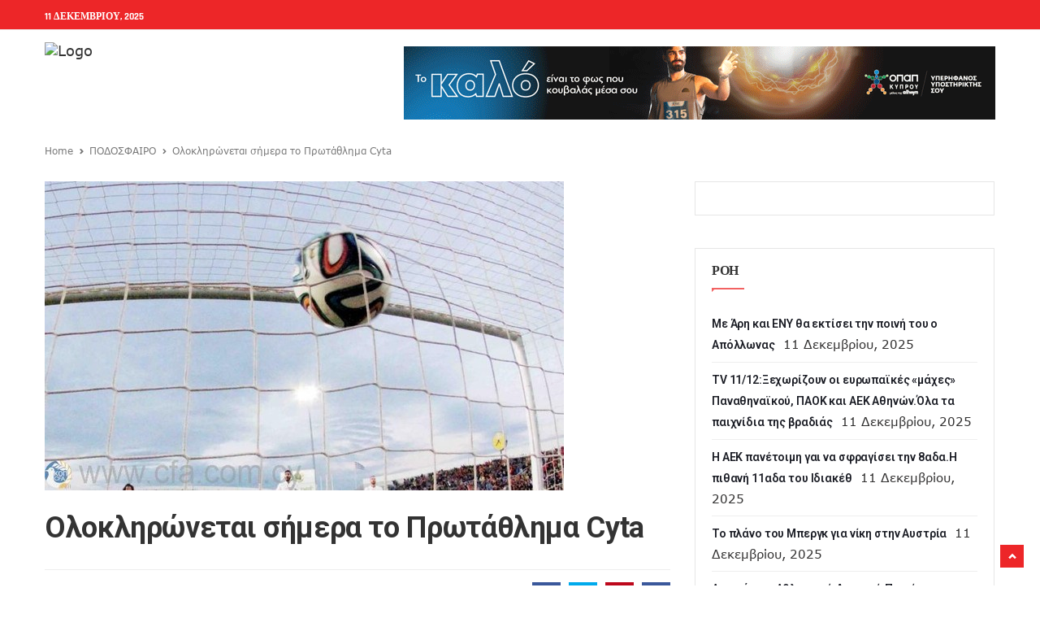

--- FILE ---
content_type: text/html; charset=UTF-8
request_url: https://athlitiki.com/2017/05/21/%CE%BF%CE%BB%CE%BF%CE%BA%CE%BB%CE%B7%CF%81%CF%8E%CE%BD%CE%B5%CF%84%CE%B1%CE%B9-%CF%83%CE%AE%CE%BC%CE%B5%CF%81%CE%B1-%CF%84%CE%BF-%CF%80%CF%81%CF%89%CF%84%CE%AC%CE%B8%CE%BB%CE%B7%CE%BC%CE%B1-cyta/
body_size: 18933
content:
<!DOCTYPE html>
<html lang="el" itemscope itemtype="https://schema.org/BlogPosting" class="no-js">

<head>
	<meta charset="UTF-8" />
	<meta name="viewport" content="width=device-width, initial-scale=1">
	<link rel="pingback" href="https://athlitiki.com/wp/xmlrpc.php">

	
		<!-- Google tag (gtag.js) -->
	<script async src="https://www.googletagmanager.com/gtag/js?id=G-677NF694CS" type="297325881297b29a2538635f-text/javascript"></script>
	<script type="297325881297b29a2538635f-text/javascript">
		window.dataLayer = window.dataLayer || [];
		function gtag() { dataLayer.push(arguments); }
		gtag('js', new Date());
		gtag('config', 'G-677NF694CS');
	</script>


	<title>Ολοκληρώνεται σήμερα το Πρωτάθλημα Cyta &#8211; Athlitiki</title>
<meta name='robots' content='max-image-preview:large' />
<link rel='dns-prefetch' href='//fonts.googleapis.com' />
<link rel="alternate" type="application/rss+xml" title="Ροή RSS &raquo; Athlitiki" href="https://athlitiki.com/feed/" />
<link rel="alternate" type="application/rss+xml" title="Ροή Σχολίων &raquo; Athlitiki" href="https://athlitiki.com/comments/feed/" />
<link rel="alternate" type="application/rss+xml" title="Ροή Σχολίων Athlitiki &raquo; Ολοκληρώνεται σήμερα το Πρωτάθλημα Cyta" href="https://athlitiki.com/2017/05/21/%ce%bf%ce%bb%ce%bf%ce%ba%ce%bb%ce%b7%cf%81%cf%8e%ce%bd%ce%b5%cf%84%ce%b1%ce%b9-%cf%83%ce%ae%ce%bc%ce%b5%cf%81%ce%b1-%cf%84%ce%bf-%cf%80%cf%81%cf%89%cf%84%ce%ac%ce%b8%ce%bb%ce%b7%ce%bc%ce%b1-cyta/feed/" />
<script type="297325881297b29a2538635f-text/javascript">
window._wpemojiSettings = {"baseUrl":"https:\/\/s.w.org\/images\/core\/emoji\/14.0.0\/72x72\/","ext":".png","svgUrl":"https:\/\/s.w.org\/images\/core\/emoji\/14.0.0\/svg\/","svgExt":".svg","source":{"concatemoji":"https:\/\/athlitiki.com\/wp\/wp-includes\/js\/wp-emoji-release.min.js?ver=6.3.1"}};
/*! This file is auto-generated */
!function(i,n){var o,s,e;function c(e){try{var t={supportTests:e,timestamp:(new Date).valueOf()};sessionStorage.setItem(o,JSON.stringify(t))}catch(e){}}function p(e,t,n){e.clearRect(0,0,e.canvas.width,e.canvas.height),e.fillText(t,0,0);var t=new Uint32Array(e.getImageData(0,0,e.canvas.width,e.canvas.height).data),r=(e.clearRect(0,0,e.canvas.width,e.canvas.height),e.fillText(n,0,0),new Uint32Array(e.getImageData(0,0,e.canvas.width,e.canvas.height).data));return t.every(function(e,t){return e===r[t]})}function u(e,t,n){switch(t){case"flag":return n(e,"\ud83c\udff3\ufe0f\u200d\u26a7\ufe0f","\ud83c\udff3\ufe0f\u200b\u26a7\ufe0f")?!1:!n(e,"\ud83c\uddfa\ud83c\uddf3","\ud83c\uddfa\u200b\ud83c\uddf3")&&!n(e,"\ud83c\udff4\udb40\udc67\udb40\udc62\udb40\udc65\udb40\udc6e\udb40\udc67\udb40\udc7f","\ud83c\udff4\u200b\udb40\udc67\u200b\udb40\udc62\u200b\udb40\udc65\u200b\udb40\udc6e\u200b\udb40\udc67\u200b\udb40\udc7f");case"emoji":return!n(e,"\ud83e\udef1\ud83c\udffb\u200d\ud83e\udef2\ud83c\udfff","\ud83e\udef1\ud83c\udffb\u200b\ud83e\udef2\ud83c\udfff")}return!1}function f(e,t,n){var r="undefined"!=typeof WorkerGlobalScope&&self instanceof WorkerGlobalScope?new OffscreenCanvas(300,150):i.createElement("canvas"),a=r.getContext("2d",{willReadFrequently:!0}),o=(a.textBaseline="top",a.font="600 32px Arial",{});return e.forEach(function(e){o[e]=t(a,e,n)}),o}function t(e){var t=i.createElement("script");t.src=e,t.defer=!0,i.head.appendChild(t)}"undefined"!=typeof Promise&&(o="wpEmojiSettingsSupports",s=["flag","emoji"],n.supports={everything:!0,everythingExceptFlag:!0},e=new Promise(function(e){i.addEventListener("DOMContentLoaded",e,{once:!0})}),new Promise(function(t){var n=function(){try{var e=JSON.parse(sessionStorage.getItem(o));if("object"==typeof e&&"number"==typeof e.timestamp&&(new Date).valueOf()<e.timestamp+604800&&"object"==typeof e.supportTests)return e.supportTests}catch(e){}return null}();if(!n){if("undefined"!=typeof Worker&&"undefined"!=typeof OffscreenCanvas&&"undefined"!=typeof URL&&URL.createObjectURL&&"undefined"!=typeof Blob)try{var e="postMessage("+f.toString()+"("+[JSON.stringify(s),u.toString(),p.toString()].join(",")+"));",r=new Blob([e],{type:"text/javascript"}),a=new Worker(URL.createObjectURL(r),{name:"wpTestEmojiSupports"});return void(a.onmessage=function(e){c(n=e.data),a.terminate(),t(n)})}catch(e){}c(n=f(s,u,p))}t(n)}).then(function(e){for(var t in e)n.supports[t]=e[t],n.supports.everything=n.supports.everything&&n.supports[t],"flag"!==t&&(n.supports.everythingExceptFlag=n.supports.everythingExceptFlag&&n.supports[t]);n.supports.everythingExceptFlag=n.supports.everythingExceptFlag&&!n.supports.flag,n.DOMReady=!1,n.readyCallback=function(){n.DOMReady=!0}}).then(function(){return e}).then(function(){var e;n.supports.everything||(n.readyCallback(),(e=n.source||{}).concatemoji?t(e.concatemoji):e.wpemoji&&e.twemoji&&(t(e.twemoji),t(e.wpemoji)))}))}((window,document),window._wpemojiSettings);
</script>
<style type="text/css">
img.wp-smiley,
img.emoji {
	display: inline !important;
	border: none !important;
	box-shadow: none !important;
	height: 1em !important;
	width: 1em !important;
	margin: 0 0.07em !important;
	vertical-align: -0.1em !important;
	background: none !important;
	padding: 0 !important;
}
</style>
	<link rel='stylesheet' id='pionusnews-fonts-lato-css' href='https://fonts.googleapis.com/css?family=Lato%3A400%2C500%2C400italic&#038;subset=latin%2Clatin-ext' type='text/css' media='all' />
<style type="text/css">@font-face {font-family:Rajdhani;font-style:normal;font-weight:400;src:url(/cf-fonts/s/rajdhani/5.0.11/latin-ext/400/normal.woff2);unicode-range:U+0100-02AF,U+0304,U+0308,U+0329,U+1E00-1E9F,U+1EF2-1EFF,U+2020,U+20A0-20AB,U+20AD-20CF,U+2113,U+2C60-2C7F,U+A720-A7FF;font-display:swap;}@font-face {font-family:Rajdhani;font-style:normal;font-weight:400;src:url(/cf-fonts/s/rajdhani/5.0.11/latin/400/normal.woff2);unicode-range:U+0000-00FF,U+0131,U+0152-0153,U+02BB-02BC,U+02C6,U+02DA,U+02DC,U+0304,U+0308,U+0329,U+2000-206F,U+2074,U+20AC,U+2122,U+2191,U+2193,U+2212,U+2215,U+FEFF,U+FFFD;font-display:swap;}@font-face {font-family:Rajdhani;font-style:normal;font-weight:400;src:url(/cf-fonts/s/rajdhani/5.0.11/devanagari/400/normal.woff2);unicode-range:U+0900-097F,U+1CD0-1CF9,U+200C-200D,U+20A8,U+20B9,U+25CC,U+A830-A839,U+A8E0-A8FF;font-display:swap;}@font-face {font-family:Rajdhani;font-style:normal;font-weight:500;src:url(/cf-fonts/s/rajdhani/5.0.11/latin/500/normal.woff2);unicode-range:U+0000-00FF,U+0131,U+0152-0153,U+02BB-02BC,U+02C6,U+02DA,U+02DC,U+0304,U+0308,U+0329,U+2000-206F,U+2074,U+20AC,U+2122,U+2191,U+2193,U+2212,U+2215,U+FEFF,U+FFFD;font-display:swap;}@font-face {font-family:Rajdhani;font-style:normal;font-weight:500;src:url(/cf-fonts/s/rajdhani/5.0.11/latin-ext/500/normal.woff2);unicode-range:U+0100-02AF,U+0304,U+0308,U+0329,U+1E00-1E9F,U+1EF2-1EFF,U+2020,U+20A0-20AB,U+20AD-20CF,U+2113,U+2C60-2C7F,U+A720-A7FF;font-display:swap;}@font-face {font-family:Rajdhani;font-style:normal;font-weight:500;src:url(/cf-fonts/s/rajdhani/5.0.11/devanagari/500/normal.woff2);unicode-range:U+0900-097F,U+1CD0-1CF9,U+200C-200D,U+20A8,U+20B9,U+25CC,U+A830-A839,U+A8E0-A8FF;font-display:swap;}@font-face {font-family:Rajdhani;font-style:normal;font-weight:600;src:url(/cf-fonts/s/rajdhani/5.0.11/latin/600/normal.woff2);unicode-range:U+0000-00FF,U+0131,U+0152-0153,U+02BB-02BC,U+02C6,U+02DA,U+02DC,U+0304,U+0308,U+0329,U+2000-206F,U+2074,U+20AC,U+2122,U+2191,U+2193,U+2212,U+2215,U+FEFF,U+FFFD;font-display:swap;}@font-face {font-family:Rajdhani;font-style:normal;font-weight:600;src:url(/cf-fonts/s/rajdhani/5.0.11/devanagari/600/normal.woff2);unicode-range:U+0900-097F,U+1CD0-1CF9,U+200C-200D,U+20A8,U+20B9,U+25CC,U+A830-A839,U+A8E0-A8FF;font-display:swap;}@font-face {font-family:Rajdhani;font-style:normal;font-weight:600;src:url(/cf-fonts/s/rajdhani/5.0.11/latin-ext/600/normal.woff2);unicode-range:U+0100-02AF,U+0304,U+0308,U+0329,U+1E00-1E9F,U+1EF2-1EFF,U+2020,U+20A0-20AB,U+20AD-20CF,U+2113,U+2C60-2C7F,U+A720-A7FF;font-display:swap;}@font-face {font-family:Rajdhani;font-style:normal;font-weight:700;src:url(/cf-fonts/s/rajdhani/5.0.11/latin-ext/700/normal.woff2);unicode-range:U+0100-02AF,U+0304,U+0308,U+0329,U+1E00-1E9F,U+1EF2-1EFF,U+2020,U+20A0-20AB,U+20AD-20CF,U+2113,U+2C60-2C7F,U+A720-A7FF;font-display:swap;}@font-face {font-family:Rajdhani;font-style:normal;font-weight:700;src:url(/cf-fonts/s/rajdhani/5.0.11/latin/700/normal.woff2);unicode-range:U+0000-00FF,U+0131,U+0152-0153,U+02BB-02BC,U+02C6,U+02DA,U+02DC,U+0304,U+0308,U+0329,U+2000-206F,U+2074,U+20AC,U+2122,U+2191,U+2193,U+2212,U+2215,U+FEFF,U+FFFD;font-display:swap;}@font-face {font-family:Rajdhani;font-style:normal;font-weight:700;src:url(/cf-fonts/s/rajdhani/5.0.11/devanagari/700/normal.woff2);unicode-range:U+0900-097F,U+1CD0-1CF9,U+200C-200D,U+20A8,U+20B9,U+25CC,U+A830-A839,U+A8E0-A8FF;font-display:swap;}</style>
<style type="text/css">@font-face {font-family:Poppins;font-style:normal;font-weight:400;src:url(/cf-fonts/s/poppins/5.0.11/latin-ext/400/normal.woff2);unicode-range:U+0100-02AF,U+0304,U+0308,U+0329,U+1E00-1E9F,U+1EF2-1EFF,U+2020,U+20A0-20AB,U+20AD-20CF,U+2113,U+2C60-2C7F,U+A720-A7FF;font-display:swap;}@font-face {font-family:Poppins;font-style:normal;font-weight:400;src:url(/cf-fonts/s/poppins/5.0.11/devanagari/400/normal.woff2);unicode-range:U+0900-097F,U+1CD0-1CF9,U+200C-200D,U+20A8,U+20B9,U+25CC,U+A830-A839,U+A8E0-A8FF;font-display:swap;}@font-face {font-family:Poppins;font-style:normal;font-weight:400;src:url(/cf-fonts/s/poppins/5.0.11/latin/400/normal.woff2);unicode-range:U+0000-00FF,U+0131,U+0152-0153,U+02BB-02BC,U+02C6,U+02DA,U+02DC,U+0304,U+0308,U+0329,U+2000-206F,U+2074,U+20AC,U+2122,U+2191,U+2193,U+2212,U+2215,U+FEFF,U+FFFD;font-display:swap;}@font-face {font-family:Poppins;font-style:normal;font-weight:500;src:url(/cf-fonts/s/poppins/5.0.11/latin-ext/500/normal.woff2);unicode-range:U+0100-02AF,U+0304,U+0308,U+0329,U+1E00-1E9F,U+1EF2-1EFF,U+2020,U+20A0-20AB,U+20AD-20CF,U+2113,U+2C60-2C7F,U+A720-A7FF;font-display:swap;}@font-face {font-family:Poppins;font-style:normal;font-weight:500;src:url(/cf-fonts/s/poppins/5.0.11/devanagari/500/normal.woff2);unicode-range:U+0900-097F,U+1CD0-1CF9,U+200C-200D,U+20A8,U+20B9,U+25CC,U+A830-A839,U+A8E0-A8FF;font-display:swap;}@font-face {font-family:Poppins;font-style:normal;font-weight:500;src:url(/cf-fonts/s/poppins/5.0.11/latin/500/normal.woff2);unicode-range:U+0000-00FF,U+0131,U+0152-0153,U+02BB-02BC,U+02C6,U+02DA,U+02DC,U+0304,U+0308,U+0329,U+2000-206F,U+2074,U+20AC,U+2122,U+2191,U+2193,U+2212,U+2215,U+FEFF,U+FFFD;font-display:swap;}@font-face {font-family:Poppins;font-style:normal;font-weight:600;src:url(/cf-fonts/s/poppins/5.0.11/latin-ext/600/normal.woff2);unicode-range:U+0100-02AF,U+0304,U+0308,U+0329,U+1E00-1E9F,U+1EF2-1EFF,U+2020,U+20A0-20AB,U+20AD-20CF,U+2113,U+2C60-2C7F,U+A720-A7FF;font-display:swap;}@font-face {font-family:Poppins;font-style:normal;font-weight:600;src:url(/cf-fonts/s/poppins/5.0.11/latin/600/normal.woff2);unicode-range:U+0000-00FF,U+0131,U+0152-0153,U+02BB-02BC,U+02C6,U+02DA,U+02DC,U+0304,U+0308,U+0329,U+2000-206F,U+2074,U+20AC,U+2122,U+2191,U+2193,U+2212,U+2215,U+FEFF,U+FFFD;font-display:swap;}@font-face {font-family:Poppins;font-style:normal;font-weight:600;src:url(/cf-fonts/s/poppins/5.0.11/devanagari/600/normal.woff2);unicode-range:U+0900-097F,U+1CD0-1CF9,U+200C-200D,U+20A8,U+20B9,U+25CC,U+A830-A839,U+A8E0-A8FF;font-display:swap;}@font-face {font-family:Poppins;font-style:normal;font-weight:700;src:url(/cf-fonts/s/poppins/5.0.11/latin/700/normal.woff2);unicode-range:U+0000-00FF,U+0131,U+0152-0153,U+02BB-02BC,U+02C6,U+02DA,U+02DC,U+0304,U+0308,U+0329,U+2000-206F,U+2074,U+20AC,U+2122,U+2191,U+2193,U+2212,U+2215,U+FEFF,U+FFFD;font-display:swap;}@font-face {font-family:Poppins;font-style:normal;font-weight:700;src:url(/cf-fonts/s/poppins/5.0.11/latin-ext/700/normal.woff2);unicode-range:U+0100-02AF,U+0304,U+0308,U+0329,U+1E00-1E9F,U+1EF2-1EFF,U+2020,U+20A0-20AB,U+20AD-20CF,U+2113,U+2C60-2C7F,U+A720-A7FF;font-display:swap;}@font-face {font-family:Poppins;font-style:normal;font-weight:700;src:url(/cf-fonts/s/poppins/5.0.11/devanagari/700/normal.woff2);unicode-range:U+0900-097F,U+1CD0-1CF9,U+200C-200D,U+20A8,U+20B9,U+25CC,U+A830-A839,U+A8E0-A8FF;font-display:swap;}</style>
<link rel='stylesheet' id='pionusnews-fonts-roboto-css' href='https://fonts.googleapis.com/css?family=Roboto%3A400%2C500%2C600%2C700%2C400italic&#038;subset=latin%2Clatin-ext' type='text/css' media='all' />
<link rel='stylesheet' id='font-awesome-latest-css' href='https://athlitiki.com/wp-content/themes/pantograph/css/fontawesome-all.min.css?ver=6.3.1' type='text/css' media='all' />
<link rel='stylesheet' id='bootstrap-css' href='https://athlitiki.com/wp-content/themes/pantograph/css/bootstrap.css?ver=6.3.1' type='text/css' media='all' />
<link rel='stylesheet' id='slick-css' href='https://athlitiki.com/wp-content/themes/pantograph/css/slick.css?ver=6.3.1' type='text/css' media='all' />
<link rel='stylesheet' id='animate-css' href='https://athlitiki.com/wp-content/themes/pantograph/css/animate.css?ver=6.3.1' type='text/css' media='all' />
<link rel='stylesheet' id='pionusnews-ts-css' href='https://athlitiki.com/wp-content/themes/pantograph/css/ts.css?ver=6.3.1' type='text/css' media='all' />
<link rel='stylesheet' id='pionusnews-main-styles-css' href='https://athlitiki.com/wp-content/themes/pantograph/css/main-styles.min.css?ver=6.3.1' type='text/css' media='all' />
<link rel='stylesheet' id='pantograph-stylesheet-css' href='https://athlitiki.com/wp-content/themes/pantograph/style.css?ver=6.3.1' type='text/css' media='all' />
<link rel='stylesheet' id='pionusnews-style-font3-css' href='https://athlitiki.com/wp-content/themes/pantograph/css/style-font4.css?ver=6.3.1' type='text/css' media='all' />
<link rel='stylesheet' id='pionusnews-gutenberg-additions-css' href='https://athlitiki.com/wp-content/themes/pantograph/gutenberg/css/gutenberg-additions.css?ver=6.3.1' type='text/css' media='all' />
<link rel='stylesheet' id='pionusnews-title-style12-css' href='https://athlitiki.com/wp-content/themes/pantograph/css/title/title-style12.css?ver=6.3.1' type='text/css' media='all' />
<link rel='stylesheet' id='pionusnews-sidebar-title-style12-css' href='https://athlitiki.com/wp-content/themes/pantograph/css/title/sidebar-title-style12.css?ver=6.3.1' type='text/css' media='all' />
<link rel='stylesheet' id='pionusnews-newmenustyle-css' href='https://athlitiki.com/wp-content/themes/pantograph/css/newmenustyle.css?ver=6.3.1' type='text/css' media='all' />
<link rel='stylesheet' id='wp-block-library-css' href='https://athlitiki.com/wp/wp-includes/css/dist/block-library/style.min.css?ver=6.3.1' type='text/css' media='all' />
<style id='wp-block-library-theme-inline-css' type='text/css'>
.wp-block-audio figcaption{color:#555;font-size:13px;text-align:center}.is-dark-theme .wp-block-audio figcaption{color:hsla(0,0%,100%,.65)}.wp-block-audio{margin:0 0 1em}.wp-block-code{border:1px solid #ccc;border-radius:4px;font-family:Menlo,Consolas,monaco,monospace;padding:.8em 1em}.wp-block-embed figcaption{color:#555;font-size:13px;text-align:center}.is-dark-theme .wp-block-embed figcaption{color:hsla(0,0%,100%,.65)}.wp-block-embed{margin:0 0 1em}.blocks-gallery-caption{color:#555;font-size:13px;text-align:center}.is-dark-theme .blocks-gallery-caption{color:hsla(0,0%,100%,.65)}.wp-block-image figcaption{color:#555;font-size:13px;text-align:center}.is-dark-theme .wp-block-image figcaption{color:hsla(0,0%,100%,.65)}.wp-block-image{margin:0 0 1em}.wp-block-pullquote{border-bottom:4px solid;border-top:4px solid;color:currentColor;margin-bottom:1.75em}.wp-block-pullquote cite,.wp-block-pullquote footer,.wp-block-pullquote__citation{color:currentColor;font-size:.8125em;font-style:normal;text-transform:uppercase}.wp-block-quote{border-left:.25em solid;margin:0 0 1.75em;padding-left:1em}.wp-block-quote cite,.wp-block-quote footer{color:currentColor;font-size:.8125em;font-style:normal;position:relative}.wp-block-quote.has-text-align-right{border-left:none;border-right:.25em solid;padding-left:0;padding-right:1em}.wp-block-quote.has-text-align-center{border:none;padding-left:0}.wp-block-quote.is-large,.wp-block-quote.is-style-large,.wp-block-quote.is-style-plain{border:none}.wp-block-search .wp-block-search__label{font-weight:700}.wp-block-search__button{border:1px solid #ccc;padding:.375em .625em}:where(.wp-block-group.has-background){padding:1.25em 2.375em}.wp-block-separator.has-css-opacity{opacity:.4}.wp-block-separator{border:none;border-bottom:2px solid;margin-left:auto;margin-right:auto}.wp-block-separator.has-alpha-channel-opacity{opacity:1}.wp-block-separator:not(.is-style-wide):not(.is-style-dots){width:100px}.wp-block-separator.has-background:not(.is-style-dots){border-bottom:none;height:1px}.wp-block-separator.has-background:not(.is-style-wide):not(.is-style-dots){height:2px}.wp-block-table{margin:0 0 1em}.wp-block-table td,.wp-block-table th{word-break:normal}.wp-block-table figcaption{color:#555;font-size:13px;text-align:center}.is-dark-theme .wp-block-table figcaption{color:hsla(0,0%,100%,.65)}.wp-block-video figcaption{color:#555;font-size:13px;text-align:center}.is-dark-theme .wp-block-video figcaption{color:hsla(0,0%,100%,.65)}.wp-block-video{margin:0 0 1em}.wp-block-template-part.has-background{margin-bottom:0;margin-top:0;padding:1.25em 2.375em}
</style>
<style id='classic-theme-styles-inline-css' type='text/css'>
/*! This file is auto-generated */
.wp-block-button__link{color:#fff;background-color:#32373c;border-radius:9999px;box-shadow:none;text-decoration:none;padding:calc(.667em + 2px) calc(1.333em + 2px);font-size:1.125em}.wp-block-file__button{background:#32373c;color:#fff;text-decoration:none}
</style>
<style id='global-styles-inline-css' type='text/css'>
body{--wp--preset--color--black: #000000;--wp--preset--color--cyan-bluish-gray: #abb8c3;--wp--preset--color--white: #ffffff;--wp--preset--color--pale-pink: #f78da7;--wp--preset--color--vivid-red: #cf2e2e;--wp--preset--color--luminous-vivid-orange: #ff6900;--wp--preset--color--luminous-vivid-amber: #fcb900;--wp--preset--color--light-green-cyan: #7bdcb5;--wp--preset--color--vivid-green-cyan: #00d084;--wp--preset--color--pale-cyan-blue: #8ed1fc;--wp--preset--color--vivid-cyan-blue: #0693e3;--wp--preset--color--vivid-purple: #9b51e0;--wp--preset--color--primary: #f26363;--wp--preset--gradient--vivid-cyan-blue-to-vivid-purple: linear-gradient(135deg,rgba(6,147,227,1) 0%,rgb(155,81,224) 100%);--wp--preset--gradient--light-green-cyan-to-vivid-green-cyan: linear-gradient(135deg,rgb(122,220,180) 0%,rgb(0,208,130) 100%);--wp--preset--gradient--luminous-vivid-amber-to-luminous-vivid-orange: linear-gradient(135deg,rgba(252,185,0,1) 0%,rgba(255,105,0,1) 100%);--wp--preset--gradient--luminous-vivid-orange-to-vivid-red: linear-gradient(135deg,rgba(255,105,0,1) 0%,rgb(207,46,46) 100%);--wp--preset--gradient--very-light-gray-to-cyan-bluish-gray: linear-gradient(135deg,rgb(238,238,238) 0%,rgb(169,184,195) 100%);--wp--preset--gradient--cool-to-warm-spectrum: linear-gradient(135deg,rgb(74,234,220) 0%,rgb(151,120,209) 20%,rgb(207,42,186) 40%,rgb(238,44,130) 60%,rgb(251,105,98) 80%,rgb(254,248,76) 100%);--wp--preset--gradient--blush-light-purple: linear-gradient(135deg,rgb(255,206,236) 0%,rgb(152,150,240) 100%);--wp--preset--gradient--blush-bordeaux: linear-gradient(135deg,rgb(254,205,165) 0%,rgb(254,45,45) 50%,rgb(107,0,62) 100%);--wp--preset--gradient--luminous-dusk: linear-gradient(135deg,rgb(255,203,112) 0%,rgb(199,81,192) 50%,rgb(65,88,208) 100%);--wp--preset--gradient--pale-ocean: linear-gradient(135deg,rgb(255,245,203) 0%,rgb(182,227,212) 50%,rgb(51,167,181) 100%);--wp--preset--gradient--electric-grass: linear-gradient(135deg,rgb(202,248,128) 0%,rgb(113,206,126) 100%);--wp--preset--gradient--midnight: linear-gradient(135deg,rgb(2,3,129) 0%,rgb(40,116,252) 100%);--wp--preset--font-size--small: 13px;--wp--preset--font-size--medium: 20px;--wp--preset--font-size--large: 36px;--wp--preset--font-size--x-large: 42px;--wp--preset--spacing--20: 0.44rem;--wp--preset--spacing--30: 0.67rem;--wp--preset--spacing--40: 1rem;--wp--preset--spacing--50: 1.5rem;--wp--preset--spacing--60: 2.25rem;--wp--preset--spacing--70: 3.38rem;--wp--preset--spacing--80: 5.06rem;--wp--preset--shadow--natural: 6px 6px 9px rgba(0, 0, 0, 0.2);--wp--preset--shadow--deep: 12px 12px 50px rgba(0, 0, 0, 0.4);--wp--preset--shadow--sharp: 6px 6px 0px rgba(0, 0, 0, 0.2);--wp--preset--shadow--outlined: 6px 6px 0px -3px rgba(255, 255, 255, 1), 6px 6px rgba(0, 0, 0, 1);--wp--preset--shadow--crisp: 6px 6px 0px rgba(0, 0, 0, 1);}:where(.is-layout-flex){gap: 0.5em;}:where(.is-layout-grid){gap: 0.5em;}body .is-layout-flow > .alignleft{float: left;margin-inline-start: 0;margin-inline-end: 2em;}body .is-layout-flow > .alignright{float: right;margin-inline-start: 2em;margin-inline-end: 0;}body .is-layout-flow > .aligncenter{margin-left: auto !important;margin-right: auto !important;}body .is-layout-constrained > .alignleft{float: left;margin-inline-start: 0;margin-inline-end: 2em;}body .is-layout-constrained > .alignright{float: right;margin-inline-start: 2em;margin-inline-end: 0;}body .is-layout-constrained > .aligncenter{margin-left: auto !important;margin-right: auto !important;}body .is-layout-constrained > :where(:not(.alignleft):not(.alignright):not(.alignfull)){max-width: var(--wp--style--global--content-size);margin-left: auto !important;margin-right: auto !important;}body .is-layout-constrained > .alignwide{max-width: var(--wp--style--global--wide-size);}body .is-layout-flex{display: flex;}body .is-layout-flex{flex-wrap: wrap;align-items: center;}body .is-layout-flex > *{margin: 0;}body .is-layout-grid{display: grid;}body .is-layout-grid > *{margin: 0;}:where(.wp-block-columns.is-layout-flex){gap: 2em;}:where(.wp-block-columns.is-layout-grid){gap: 2em;}:where(.wp-block-post-template.is-layout-flex){gap: 1.25em;}:where(.wp-block-post-template.is-layout-grid){gap: 1.25em;}.has-black-color{color: var(--wp--preset--color--black) !important;}.has-cyan-bluish-gray-color{color: var(--wp--preset--color--cyan-bluish-gray) !important;}.has-white-color{color: var(--wp--preset--color--white) !important;}.has-pale-pink-color{color: var(--wp--preset--color--pale-pink) !important;}.has-vivid-red-color{color: var(--wp--preset--color--vivid-red) !important;}.has-luminous-vivid-orange-color{color: var(--wp--preset--color--luminous-vivid-orange) !important;}.has-luminous-vivid-amber-color{color: var(--wp--preset--color--luminous-vivid-amber) !important;}.has-light-green-cyan-color{color: var(--wp--preset--color--light-green-cyan) !important;}.has-vivid-green-cyan-color{color: var(--wp--preset--color--vivid-green-cyan) !important;}.has-pale-cyan-blue-color{color: var(--wp--preset--color--pale-cyan-blue) !important;}.has-vivid-cyan-blue-color{color: var(--wp--preset--color--vivid-cyan-blue) !important;}.has-vivid-purple-color{color: var(--wp--preset--color--vivid-purple) !important;}.has-black-background-color{background-color: var(--wp--preset--color--black) !important;}.has-cyan-bluish-gray-background-color{background-color: var(--wp--preset--color--cyan-bluish-gray) !important;}.has-white-background-color{background-color: var(--wp--preset--color--white) !important;}.has-pale-pink-background-color{background-color: var(--wp--preset--color--pale-pink) !important;}.has-vivid-red-background-color{background-color: var(--wp--preset--color--vivid-red) !important;}.has-luminous-vivid-orange-background-color{background-color: var(--wp--preset--color--luminous-vivid-orange) !important;}.has-luminous-vivid-amber-background-color{background-color: var(--wp--preset--color--luminous-vivid-amber) !important;}.has-light-green-cyan-background-color{background-color: var(--wp--preset--color--light-green-cyan) !important;}.has-vivid-green-cyan-background-color{background-color: var(--wp--preset--color--vivid-green-cyan) !important;}.has-pale-cyan-blue-background-color{background-color: var(--wp--preset--color--pale-cyan-blue) !important;}.has-vivid-cyan-blue-background-color{background-color: var(--wp--preset--color--vivid-cyan-blue) !important;}.has-vivid-purple-background-color{background-color: var(--wp--preset--color--vivid-purple) !important;}.has-black-border-color{border-color: var(--wp--preset--color--black) !important;}.has-cyan-bluish-gray-border-color{border-color: var(--wp--preset--color--cyan-bluish-gray) !important;}.has-white-border-color{border-color: var(--wp--preset--color--white) !important;}.has-pale-pink-border-color{border-color: var(--wp--preset--color--pale-pink) !important;}.has-vivid-red-border-color{border-color: var(--wp--preset--color--vivid-red) !important;}.has-luminous-vivid-orange-border-color{border-color: var(--wp--preset--color--luminous-vivid-orange) !important;}.has-luminous-vivid-amber-border-color{border-color: var(--wp--preset--color--luminous-vivid-amber) !important;}.has-light-green-cyan-border-color{border-color: var(--wp--preset--color--light-green-cyan) !important;}.has-vivid-green-cyan-border-color{border-color: var(--wp--preset--color--vivid-green-cyan) !important;}.has-pale-cyan-blue-border-color{border-color: var(--wp--preset--color--pale-cyan-blue) !important;}.has-vivid-cyan-blue-border-color{border-color: var(--wp--preset--color--vivid-cyan-blue) !important;}.has-vivid-purple-border-color{border-color: var(--wp--preset--color--vivid-purple) !important;}.has-vivid-cyan-blue-to-vivid-purple-gradient-background{background: var(--wp--preset--gradient--vivid-cyan-blue-to-vivid-purple) !important;}.has-light-green-cyan-to-vivid-green-cyan-gradient-background{background: var(--wp--preset--gradient--light-green-cyan-to-vivid-green-cyan) !important;}.has-luminous-vivid-amber-to-luminous-vivid-orange-gradient-background{background: var(--wp--preset--gradient--luminous-vivid-amber-to-luminous-vivid-orange) !important;}.has-luminous-vivid-orange-to-vivid-red-gradient-background{background: var(--wp--preset--gradient--luminous-vivid-orange-to-vivid-red) !important;}.has-very-light-gray-to-cyan-bluish-gray-gradient-background{background: var(--wp--preset--gradient--very-light-gray-to-cyan-bluish-gray) !important;}.has-cool-to-warm-spectrum-gradient-background{background: var(--wp--preset--gradient--cool-to-warm-spectrum) !important;}.has-blush-light-purple-gradient-background{background: var(--wp--preset--gradient--blush-light-purple) !important;}.has-blush-bordeaux-gradient-background{background: var(--wp--preset--gradient--blush-bordeaux) !important;}.has-luminous-dusk-gradient-background{background: var(--wp--preset--gradient--luminous-dusk) !important;}.has-pale-ocean-gradient-background{background: var(--wp--preset--gradient--pale-ocean) !important;}.has-electric-grass-gradient-background{background: var(--wp--preset--gradient--electric-grass) !important;}.has-midnight-gradient-background{background: var(--wp--preset--gradient--midnight) !important;}.has-small-font-size{font-size: var(--wp--preset--font-size--small) !important;}.has-medium-font-size{font-size: var(--wp--preset--font-size--medium) !important;}.has-large-font-size{font-size: var(--wp--preset--font-size--large) !important;}.has-x-large-font-size{font-size: var(--wp--preset--font-size--x-large) !important;}
.wp-block-navigation a:where(:not(.wp-element-button)){color: inherit;}
:where(.wp-block-post-template.is-layout-flex){gap: 1.25em;}:where(.wp-block-post-template.is-layout-grid){gap: 1.25em;}
:where(.wp-block-columns.is-layout-flex){gap: 2em;}:where(.wp-block-columns.is-layout-grid){gap: 2em;}
.wp-block-pullquote{font-size: 1.5em;line-height: 1.6;}
</style>
<link rel='stylesheet' id='contact-form-7-css' href='https://athlitiki.com/wp-content/plugins/contact-form-7/includes/css/styles.css?ver=5.8' type='text/css' media='all' />
<link rel='stylesheet' id='the_pantograph_extensions-css' href='https://athlitiki.com/wp-content/plugins/the_pantograph_extensions/modules/css/the_pionusnews_extensions.css?ver=6.3.1' type='text/css' media='all' />
<link rel='stylesheet' id='ft_tremendous-instagram-style-css' href='https://athlitiki.com/wp-content/plugins/the_pantograph_extensions/modules/widgets/instagram/css/style.css?ver=6.3.1' type='text/css' media='all' />
<link rel='stylesheet' id='ft_tremendous-twitter-style-css' href='https://athlitiki.com/wp-content/plugins/the_pantograph_extensions/modules/widgets/twitter/css/style.css?ver=6.3.1' type='text/css' media='all' />
<link rel='stylesheet' id='ft_tremendous-social-counter-style-css' href='https://athlitiki.com/wp-content/plugins/the_pantograph_extensions/modules/widgets/social-counter/css/style.css?ver=6.3.1' type='text/css' media='all' />
<link rel='stylesheet' id='pantograph-child-stylesheet-css' href='https://athlitiki.com/wp-content/themes/pantograph-child/style.css?ver=6.3.1' type='text/css' media='all' />
<link rel='stylesheet' id='custom-style-css' href='https://athlitiki.com/wp-content/themes/pantograph/css/custom_script.css?ver=6.3.1' type='text/css' media='all' />
<style id='custom-style-inline-css' type='text/css'>

				.title_style_1 .titleh3.margin-bottom-20{
						color: #ed2628;
					}
					.title_style_1 .titleh3.margin-bottom-20:before {
						background: #ed2628;
					}

					.title_style_1 h3.margin-bottom-15{
						color: #ed2628;
					}
					.title_style_1 h3.margin-bottom-15:before {
						background: #ed2628;
					}
					.title_style_1 h4.margin-bottom-15{
						color: #ed2628;
					}
					.title_style_1 h4.margin-bottom-15:before {
						background: #ed2628;
					}
					.title_style_2 .titleh3.margin-bottom-20{
						border-bottom: 4px solid #ed2628;
					}
					.title_style_2 h3.margin-bottom-15{
						border-bottom: 4px solid #ed2628;
					}

					.title_style_2 h4.margin-bottom-15{
						border-bottom: 4px solid #ed2628;
					}
					.title_style_4 .titleh3.margin-bottom-20{
						border-top: 4px solid #ed2628;
					}
					.title_style_4 .pull-right .nav-tabs>li.active>a, .pull-right .nav-tabs>li.active>a:focus, .pull-right .nav-tabs>li.active>a:hover {
						color: #F26262;
					}
					.title_style_4 h3.margin-bottom-15{
						border-top: 4px solid #ed2628;
					}

					.title_style_4 h4.margin-bottom-15{
						border-top: 4px solid #ed2628;

					}
					.title_style_5 h3 b, .title_style_5 h4 b {
						background-color: #ed2628; 
					}

					.title_style_5 .titleh3.margin-bottom-20 b {
						background-color: #ed2628; 
					}
					.title_style_6 h3 b, .title_style_6 h4 b {
						background-color: #ed2628; 
					}

					.title_style_6 .titleh3.margin-bottom-20{
						border-top: 3px solid #ed2628;
					}
					.title_style_6 .titleh3.margin-bottom-20 b{
						background: #ed2628;
					}

					.title_style_6 h3.margin-bottom-15{
						border-top: 3px solid #ed2628;
					}

					.title_style_6 h4.margin-bottom-15{
						border-top: 3px solid #ed2628;
					}
					.title_style_7 h3 b, .title_style_7 h4 b {
						background-color: #ed2628; 
					}
					.title_style_7 .titleh3.margin-bottom-20 b {
						background-color: #ed2628; 
					}
					.title_style_7 .titleh3.margin-bottom-20{
						border-bottom: 3px solid #ed2628;
					}

					.title_style_7 .titleh3.margin-bottom-20 b:after {
						border-bottom: 31px solid #ed2628;
					}


					.title_style_7 h3.margin-bottom-15{
						border-bottom: 3px solid #ed2628;
					}

					.title_style_7 h3.margin-bottom-15 b:after {
						border-bottom: 31px solid #ed2628;
					}

					.title_style_7 h4.margin-bottom-15{
						border-bottom: 3px solid #ed2628;
					}

					.title_style_7 h4.margin-bottom-15 b:after {
						border-bottom: 31px solid #ed2628;
					}
					.title_style_8 .titleh3.margin-bottom-20 b{
						background-color: #444; 
					}
					.title_style_9 h3 b, .title_style_9 h4 b {
						background-color: #ed2628; 
					}
					.title_style_9 .titleh3.margin-bottom-20 b{
						background-color: #ed2628; 
					}
					.title_style_9 .titleh3.margin-bottom-20:before {
						background: rgba(0,0,0,.05)!important;
					}
					.title_style_9 .titleh3.margin-bottom-20 b:before {
						border-top-color: #ed2628;
						border-top: 10px solid #ed2628;
					}
					.title_style_9 h3.margin-bottom-15:before {
						background: rgba(0,0,0,.05)!important;
					}
					.title_style_9 h3.margin-bottom-15 b:before {
						border-top-color: #ed2628;
						border-top: 10px solid #ed2628;
					}
					.title_style_9 h4.margin-bottom-15:before {
						background: rgba(0,0,0,.05)!important;
					}
					.title_style_9 h4.margin-bottom-15 b:before {
						border-top-color: #ed2628;
						border-top: 10px solid #ed2628;
					}
					.title_style_10 h3 b, .title_style_10 h4 b {
						background-color: #ed2628; 
					}
					.title_style_10 .titleh3.margin-bottom-20:after {
						background: rgba(0,0,0,.04);
					}
					.title_style_10 .titleh3.margin-bottom-20 b {
						background-color: #ed2628; 
					}
					.title_style_11 h3 b, .title_style_11 h4 b {
						border-bottom: 2px solid #ed2628; 
					}
					.title_style_11 .titleh3.margin-bottom-20 b{
						border-bottom: 2px solid #ed2628;
					}
					.title_style_12 .titleh3.margin-bottom-20:after {
						background: #ed2628;
					}
					.title_style_12 .titleh3.margin-bottom-20:before {
						border-top-color: #ed2628;
						border-top: 5px solid #ed2628;
					}
					.title_style_12 h3.margin-bottom-15:after, .pionusnews_instagram h4:after {
						background: #ed2628;
					}
					.title_style_12 h3.margin-bottom-15:before, .pionusnews_instagram h4:before {
						border-top-color: #ed2628;
						border-top: 5px solid #ed2628;
					}

					.title_style_12 h4.margin-bottom-15:after {
						background: #ed2628;
					}
					.title_style_12 h4.margin-bottom-15:before {
						border-top-color: #ed2628;
						border-top: 5px solid #ed2628;
					}
			
				footer {
					background: #000000;
				}
				
				.header-top-border {
					border-top: none !important;
				}
					
				aside .side-widget h4 span.sh-text, aside .sidebar-box h4 span.sh-text {
					color: !important;
				}
				aside .side-widget h4:after, aside .sidebar-box h4:after {
					background: #f26262!important;
				}
				aside .side-widget h4:before, aside .sidebar-box h4:before {
					border-top-color: #f26262!important;
					border-top: 5px solid #f26262!important;
				}
				
				.headerstyletwo .navbar-social, .headerstylefive .navbar-social {
					float: left;
					width: 12%;
					display: inline-block;
					min-height: 1px;
				}
				
				.header .navbar-default {
					 background: #ffffff!important;
				}
				
				.header_top_block {
					 background: #ed2628!important;
				}
				
			.header .navbar-default .navbar-nav:not(.leftside):not(.navbar-right) > li:first-child > a, .header7 .navbar-default .navbar-nav:not(.leftside):not(.navbar-right) > li:first-child > a,
			.header .nav-dark .navbar-nav:not(.leftside):not(.navbar-right) > li:first-child > a{
				padding-left: 15px !important;
			}
			.header .navbar-default .navbar-nav:not(.leftside):not(.navbar-right) > li > a > span {
				margin-right: 1px;
			}
			
</style>
<script type="297325881297b29a2538635f-text/javascript" src='https://athlitiki.com/wp/wp-includes/js/jquery/jquery.min.js?ver=3.7.0' id='jquery-core-js'></script>
<script type="297325881297b29a2538635f-text/javascript" src='https://athlitiki.com/wp/wp-includes/js/jquery/jquery-migrate.min.js?ver=3.4.1' id='jquery-migrate-js'></script>
<script type="297325881297b29a2538635f-text/javascript" src='https://athlitiki.com/wp-content/plugins/the_pantograph_extensions/modules/js/the_pionusnews_extensions.js?ver=1.0.0' id='the_pantograph_extensions-js'></script>
<script type="297325881297b29a2538635f-text/javascript" src='https://athlitiki.com/wp-content/themes/pantograph/js/modernizr.min.js?ver=2.8.3' id='modernizr-js'></script>
<script type="297325881297b29a2538635f-text/javascript" id='pionusnews-loadmore-js-extra'>
/* <![CDATA[ */
var pionusnews_loadmore_params = {"ajaxurl":"https:\/\/athlitiki.com\/wp\/wp-admin\/admin-ajax.php","posts":"a:66:{s:4:\"page\";i:0;s:4:\"year\";i:2017;s:8:\"monthnum\";i:5;s:3:\"day\";i:21;s:4:\"name\";s:194:\"%ce%bf%ce%bb%ce%bf%ce%ba%ce%bb%ce%b7%cf%81%cf%8e%ce%bd%ce%b5%cf%84%ce%b1%ce%b9-%cf%83%ce%ae%ce%bc%ce%b5%cf%81%ce%b1-%cf%84%ce%bf-%cf%80%cf%81%cf%89%cf%84%ce%ac%ce%b8%ce%bb%ce%b7%ce%bc%ce%b1-cyta\";s:5:\"error\";s:0:\"\";s:1:\"m\";s:0:\"\";s:1:\"p\";i:0;s:11:\"post_parent\";s:0:\"\";s:7:\"subpost\";s:0:\"\";s:10:\"subpost_id\";s:0:\"\";s:10:\"attachment\";s:0:\"\";s:13:\"attachment_id\";i:0;s:8:\"pagename\";s:0:\"\";s:7:\"page_id\";i:0;s:6:\"second\";s:0:\"\";s:6:\"minute\";s:0:\"\";s:4:\"hour\";s:0:\"\";s:1:\"w\";i:0;s:13:\"category_name\";s:0:\"\";s:3:\"tag\";s:0:\"\";s:3:\"cat\";s:0:\"\";s:6:\"tag_id\";s:0:\"\";s:6:\"author\";s:0:\"\";s:11:\"author_name\";s:0:\"\";s:4:\"feed\";s:0:\"\";s:2:\"tb\";s:0:\"\";s:5:\"paged\";i:0;s:8:\"meta_key\";s:0:\"\";s:10:\"meta_value\";s:0:\"\";s:7:\"preview\";s:0:\"\";s:1:\"s\";s:0:\"\";s:8:\"sentence\";s:0:\"\";s:5:\"title\";s:0:\"\";s:6:\"fields\";s:0:\"\";s:10:\"menu_order\";s:0:\"\";s:5:\"embed\";s:0:\"\";s:12:\"category__in\";a:0:{}s:16:\"category__not_in\";a:0:{}s:13:\"category__and\";a:0:{}s:8:\"post__in\";a:0:{}s:12:\"post__not_in\";a:0:{}s:13:\"post_name__in\";a:0:{}s:7:\"tag__in\";a:0:{}s:11:\"tag__not_in\";a:0:{}s:8:\"tag__and\";a:0:{}s:12:\"tag_slug__in\";a:0:{}s:13:\"tag_slug__and\";a:0:{}s:15:\"post_parent__in\";a:0:{}s:19:\"post_parent__not_in\";a:0:{}s:10:\"author__in\";a:0:{}s:14:\"author__not_in\";a:0:{}s:14:\"search_columns\";a:0:{}s:9:\"post_type\";a:3:{i:0;s:4:\"post\";i:1;s:4:\"page\";i:2;s:14:\"e-landing-page\";}s:19:\"ignore_sticky_posts\";b:0;s:16:\"suppress_filters\";b:0;s:13:\"cache_results\";b:1;s:22:\"update_post_term_cache\";b:1;s:22:\"update_menu_item_cache\";b:0;s:19:\"lazy_load_term_meta\";b:1;s:22:\"update_post_meta_cache\";b:1;s:14:\"posts_per_page\";i:10;s:8:\"nopaging\";b:0;s:17:\"comments_per_page\";s:2:\"50\";s:13:\"no_found_rows\";b:0;s:5:\"order\";s:4:\"DESC\";}","current_page":"1","max_page":"0"};
/* ]]> */
</script>
<script type="297325881297b29a2538635f-text/javascript" src='https://athlitiki.com/wp-content/themes/pantograph/js/loadmore.js?ver=6.3.1' id='pionusnews-loadmore-js'></script>

<!-- OG: 3.2.3 --><link rel="image_src" href="https://athlitiki.com/wp-content/uploads/2016/11/MPALA-DIKTYA-1-1.jpg"><meta name="msapplication-TileImage" content="https://athlitiki.com/wp-content/uploads/2016/11/MPALA-DIKTYA-1-1.jpg">
<meta property="og:image" content="https://athlitiki.com/wp-content/uploads/2016/11/MPALA-DIKTYA-1-1.jpg"><meta property="og:image:secure_url" content="https://athlitiki.com/wp-content/uploads/2016/11/MPALA-DIKTYA-1-1.jpg"><meta property="og:image:width" content="639"><meta property="og:image:height" content="380"><meta property="og:image:alt" content="MPALA DIKTYA"><meta property="og:image:type" content="image/jpeg"><meta property="og:description" content="Ολοκληρώνεται σήμερα το Πρωτάθλημα Cyta με τη διεξαγωγή τεσσάρων αγώνων της 10ης και τελευταίας αγωνιστικής της Β&#039; φάσης. Το σημερινό πρόγραμμα: Α&#039; όμιλος 19:00 ΑΕΛ - Ομόνοια (Cytavision Sports 1) Β&#039; όμιλος 17:00 Ερμής Αραδίππου – Εθνικός Άχνας 19:00 Δόξα Κατωκοπιάς - Νέα Σαλαμίνα 19:00 Καρμιώτισσα Πολεμιδιών - Άρης"><meta property="og:type" content="article"><meta property="og:locale" content="el"><meta property="og:site_name" content="Athlitiki"><meta property="og:title" content="Ολοκληρώνεται σήμερα το Πρωτάθλημα Cyta"><meta property="og:url" content="https://athlitiki.com/2017/05/21/%ce%bf%ce%bb%ce%bf%ce%ba%ce%bb%ce%b7%cf%81%cf%8e%ce%bd%ce%b5%cf%84%ce%b1%ce%b9-%cf%83%ce%ae%ce%bc%ce%b5%cf%81%ce%b1-%cf%84%ce%bf-%cf%80%cf%81%cf%89%cf%84%ce%ac%ce%b8%ce%bb%ce%b7%ce%bc%ce%b1-cyta/"><meta property="og:updated_time" content="2017-05-21T13:09:15+03:00">
<meta property="article:published_time" content="2017-05-21T11:09:15+00:00"><meta property="article:modified_time" content="2017-05-21T11:09:15+00:00"><meta property="article:section" content="Featured"><meta property="article:section" content="Α&#039; ΚΑΤΗΓΟΡΙΑ"><meta property="article:section" content="ΠΟΔΟΣΦΑΙΡΟ"><meta property="article:author:username" content="pfelloukas">
<meta property="twitter:partner" content="ogwp"><meta property="twitter:card" content="summary_large_image"><meta property="twitter:image" content="https://athlitiki.com/wp-content/uploads/2016/11/MPALA-DIKTYA-1-1.jpg"><meta property="twitter:image:alt" content="MPALA DIKTYA"><meta property="twitter:title" content="Ολοκληρώνεται σήμερα το Πρωτάθλημα Cyta"><meta property="twitter:description" content="Ολοκληρώνεται σήμερα το Πρωτάθλημα Cyta με τη διεξαγωγή τεσσάρων αγώνων της 10ης και τελευταίας αγωνιστικής της Β&#039; φάσης. Το σημερινό πρόγραμμα: Α&#039; όμιλος 19:00 ΑΕΛ - Ομόνοια (Cytavision Sports 1)..."><meta property="twitter:url" content="https://athlitiki.com/2017/05/21/%ce%bf%ce%bb%ce%bf%ce%ba%ce%bb%ce%b7%cf%81%cf%8e%ce%bd%ce%b5%cf%84%ce%b1%ce%b9-%cf%83%ce%ae%ce%bc%ce%b5%cf%81%ce%b1-%cf%84%ce%bf-%cf%80%cf%81%cf%89%cf%84%ce%ac%ce%b8%ce%bb%ce%b7%ce%bc%ce%b1-cyta/">
<meta itemprop="image" content="https://athlitiki.com/wp-content/uploads/2016/11/MPALA-DIKTYA-1-1.jpg"><meta itemprop="name" content="Ολοκληρώνεται σήμερα το Πρωτάθλημα Cyta"><meta itemprop="description" content="Ολοκληρώνεται σήμερα το Πρωτάθλημα Cyta με τη διεξαγωγή τεσσάρων αγώνων της 10ης και τελευταίας αγωνιστικής της Β&#039; φάσης. Το σημερινό πρόγραμμα: Α&#039; όμιλος 19:00 ΑΕΛ - Ομόνοια (Cytavision Sports 1) Β&#039; όμιλος 17:00 Ερμής Αραδίππου – Εθνικός Άχνας 19:00 Δόξα Κατωκοπιάς - Νέα Σαλαμίνα 19:00 Καρμιώτισσα Πολεμιδιών - Άρης"><meta itemprop="datePublished" content="2017-05-21"><meta itemprop="dateModified" content="2017-05-21T11:09:15+00:00"><meta itemprop="author" content="pfelloukas">
<meta property="profile:username" content="pfelloukas">
<!-- /OG -->

<link rel="https://api.w.org/" href="https://athlitiki.com/wp-json/" /><link rel="alternate" type="application/json" href="https://athlitiki.com/wp-json/wp/v2/posts/13152" /><link rel="EditURI" type="application/rsd+xml" title="RSD" href="https://athlitiki.com/wp/xmlrpc.php?rsd" />
<meta name="generator" content="WordPress 6.3.1" />
<link rel="canonical" href="https://athlitiki.com/2017/05/21/%ce%bf%ce%bb%ce%bf%ce%ba%ce%bb%ce%b7%cf%81%cf%8e%ce%bd%ce%b5%cf%84%ce%b1%ce%b9-%cf%83%ce%ae%ce%bc%ce%b5%cf%81%ce%b1-%cf%84%ce%bf-%cf%80%cf%81%cf%89%cf%84%ce%ac%ce%b8%ce%bb%ce%b7%ce%bc%ce%b1-cyta/" />
<link rel='shortlink' href='https://athlitiki.com/?p=13152' />
<link rel="alternate" type="application/json+oembed" href="https://athlitiki.com/wp-json/oembed/1.0/embed?url=https%3A%2F%2Fathlitiki.com%2F2017%2F05%2F21%2F%25ce%25bf%25ce%25bb%25ce%25bf%25ce%25ba%25ce%25bb%25ce%25b7%25cf%2581%25cf%258e%25ce%25bd%25ce%25b5%25cf%2584%25ce%25b1%25ce%25b9-%25cf%2583%25ce%25ae%25ce%25bc%25ce%25b5%25cf%2581%25ce%25b1-%25cf%2584%25ce%25bf-%25cf%2580%25cf%2581%25cf%2589%25cf%2584%25ce%25ac%25ce%25b8%25ce%25bb%25ce%25b7%25ce%25bc%25ce%25b1-cyta%2F" />
<link rel="alternate" type="text/xml+oembed" href="https://athlitiki.com/wp-json/oembed/1.0/embed?url=https%3A%2F%2Fathlitiki.com%2F2017%2F05%2F21%2F%25ce%25bf%25ce%25bb%25ce%25bf%25ce%25ba%25ce%25bb%25ce%25b7%25cf%2581%25cf%258e%25ce%25bd%25ce%25b5%25cf%2584%25ce%25b1%25ce%25b9-%25cf%2583%25ce%25ae%25ce%25bc%25ce%25b5%25cf%2581%25ce%25b1-%25cf%2584%25ce%25bf-%25cf%2580%25cf%2581%25cf%2589%25cf%2584%25ce%25ac%25ce%25b8%25ce%25bb%25ce%25b7%25ce%25bc%25ce%25b1-cyta%2F&#038;format=xml" />
    <script src="https://apis.google.com/js/platform.js" async defer type="297325881297b29a2538635f-text/javascript"></script>
          <script type="297325881297b29a2538635f-text/javascript">(function(d, s, id) {
            var js, fjs = d.getElementsByTagName(s)[0];
            if (d.getElementById(id)) return;
            js = d.createElement(s); js.id = id;
            js.src = "//connect.facebook.net/en_US/sdk.js#xfbml=1&version=v2.5";
            fjs.parentNode.insertBefore(js, fjs);
          }(document, "script", "facebook-jssdk"));</script>
  <meta name="generator" content="Elementor 3.16.4; features: e_dom_optimization, e_optimized_assets_loading, e_optimized_css_loading, additional_custom_breakpoints; settings: css_print_method-external, google_font-enabled, font_display-swap">
<meta name="generator" content="Powered by WPBakery Page Builder - drag and drop page builder for WordPress."/>
<!-- Custom CSS Codes
========================================================= -->
<style id="custom-style">
.container {
	max-width: 1200px;
}
body.home .container {
	max-width: 1200px;
}
.page-template-blog-templates .inner-content {padding: 0;}
.page-template-blog-templates .section-head .bcrumbs {
    margin: 25px 0;
}
.inner-content {
    padding: 0;
}
.section-head .bcrumbs {
	margin: 25px 0;
}

.inner-content {
    padding: 70px 0 0 0;
}
.inner-content {
    padding: 0;
}
.section-head {
	margin-bottom: 25px;
}


@media only screen and (max-width: 991px) and (min-width: 768px){
.header.header2.headerstyleone .navbar-default ul.navbar-nav > li > a {
    background: #ed2628 !important;
	color: #fff !important;
}
}
a.link, a:hover,
.one-column-title-overlay article.style3 a.rmore:hover,
.footer-links li a:hover {
	color: #ed2628;
}
.meta span a{
    color: #ed2628;
}
.page-template-blog-templates .meta span a {
    color: #ed2628!important;
}
.page-template-blog-templates .post-excerpt h1 a:hover {
    color: #ed2628!important;
}
.page-template-blog-templates .post-excerpt h3 a:hover {
    color: #ed2628!important;
}
h3 a.link, h3 a:hover{
	color: #ed2628;
}
h4 a.link, h4 a:hover {
	color: #ed2628!important;
}
h5 a:hover {
	color: #ed2628!important;
}
.list-posts a:hover {
	color: #ed2628;
}
b.prev-link:hover {
	background: #ed2628;
}
b.next-link:hover,
.panel-pop .btn:focus, .panel-pop .btn, .panel-pop .btn-border:hover, .panel-pop .btn:hover {
	background: #ed2628;
}
.panel-pop .btn:focus, .panel-pop .btn, .panel-pop .btn-border:hover, .panel-pop .btn:hover{
	border: 2px solid #ed2628;
}
.hs-prev:hover, .hs-next:hover {
    background: #ed2628;
    border: 1.5px solid #ed2628;
}
.nav-tabs>li.active {
    color: #ed2628;
}
.pull-right .nav-tabs>li.active>a, .pull-right .nav-tabs>li.active>a:focus, .pull-right .nav-tabs>li.active>a:hover {
    color: #ed2628;
}
.pull-right .nav-tabs>li a:hover {
    color: #ed2628;
}
.pull-right .nav.nav-tabs .dropdown-menu>li a:hover {
    color: #ed2628;
}
.slider-links a.button, .tie-slider-nav li span:hover{
	background-color: #ed2628 !important;
}
.icon-tweets{
	color: #ed2628;
}
.loadmorebtn:hover, .load_more a, .comment-form button:hover, .comment-form button:focus {
    background-color: #ed2628;
	border: none;
}
.scrollup {
    background: url(https://athlitiki.com/wp-content/themes/pantograph/img/scroll-top-arrow.png) 10px 10px no-repeat #ed2628;
}
.header .navbar-default .navbar-nav > li > a:hover, 
.nav-dark .navbar-nav > li > a:hover, 
.dropdown-v1 > .dropdown-menu,
.megamenu > .dropdown-menu a:hover,
.tabs-menu .current a,
.first-pionusnews,
.side-newsletter button:hover,
#tweecool ul li a {
	color: #ed2628;
}
ul li ul li.menu-item-has-children:hover > a ,
ul li ul li.menu-item-has-children > a:hover ,
.dropdown-v1 .dropdown-menu>li>a:hover,
ul.dropdown-menu .active>a {
	color: #ed2628 !important;
}

.log-reg a:last-child,
.side-widget .searchform button,
.side-newsletter button {
	background:#ed2628!important;
}

.log-reg a:last-child,
.side-widget .searchform button,
.side-newsletter button{
	border:1px solid #ed2628!important;
}

.side-newsletter2 button:hover {
	border: 1px solid #ed2628 !important;
}
.loadingmore{
	border-top:16px solid #ed2628;
}
.dropdown-v1 > .dropdown-menu, 
.dropdown-v1 > .dropdown-menu .dropdown-menu,
.megamenu > .dropdown-menu,
.dropdown-v1 .dropdown-menu {
	border-top: 2px solid #ed2628;
}
.header-top-border {
    border-top: 4px solid #ed2628;
}
.br-title { background: #ed2628; }
.br-title:after { border-left: 15px solid #ed2628; }
.category-template-cat_templatesone-column-title-overlay-php .inner-content .col-md-8 h3 a:hover,
.category-template-cat_templatesone-column-title-overlay-php article.style3 .meta span a:hover,
.category-template-cat_templatesone-column-title-overlay-php .inner-content .col-md-8 .meta span a:hover{
    color: #ed2628 !important;
}
.section-head .bcrumbs li a:hover {
	color: #ed2628;
}
.post-nav .text-right i{color: #ed2628 !important;}
.post-nav .text-left i{color: #ed2628 !important;}

.single-post .blog-single blockquote p{
	color: #ed2628 !important;
}
.header7 .navbar-default .navbar-nav > li > a, .header7 .newmenu .main-navigation ul li a, .header7 .mainnavblockli li a,
.header7 .newmenu .main-navigation ul li a, .header7 .browseallicon a, .header7 .btn-open .fa-bars, .header7 .btn-open .fa-times, .header7 .main_menu_title,
.header.header2.headerstyleone .navbar-default .navbar-nav>li>a {
	color: #ffffff !important;
}
.header7 .btn-open:hover .fa-times, .header7 .btn-open:hover  .fa-bars{
	color: #ed2628 !important;
}



	



.post-thumb .small-title {
    font-size: 11px;
}
.top_post_block_incat .small-title.cat {
	background: #ed2628;
    padding: 2px 5px !important;
    text-transform: none;
	letter-spacing: 0.5px;
}
.side-widget .small-title.cat {
	background: #ed2628;
    padding: 2px 8px !important;
    text-transform: none;
	letter-spacing: 0.5px;
}
.small-title-no-vc.cat, .small-title.cat .small-title-no-vc.cat{
	background: #ed2628;
}
.page-template-blog-templates .meta span.small-title-no-vc.cat a{color:#fff!important;}
.page-template-blog-templates .meta span.small-title-no-vc.cat a:hover{color:#fff!important;}
.category .meta span.small-title-no-vc.cat a{color:#fff!important;}
.category .meta span.small-title-no-vc.cat a:hover, .small-title.cat a:hover{color:#fff!important;}

	


.header7 .browseallmenu .wrap, .header7 .browseallmenu .wrap ul.wrap-nav, .header7 .main_menu_title, .header7 .newmenu{
	background: #333f49 !important;
}
.header7 .newmenu{
	max-width: 1200px;
    margin: 0 auto;
}
body.home .header7 .newmenu{
	max-width: 1200px;
    margin: 0 auto;
}
.header7 .newmenu .container{
	background: #333f49 !important;
}
.header7 .browseallicon {
    right: 40px;
}
.error404 .inner-content, .page-template-edit-profile .inner-content{
    padding: 0;
}
.error404 .error-container, .page-template-edit-profile .inner-content .container{
	padding-top: 70px;
	padding-bottom: 60px;
}
.footer3 .footer-links li, .footer-content, footer .footer-links li {
	border-bottom: 1px solid rgba(255,255,255,.1) !important;
}
footer .footer-links li a, footer .footer-links li,
footer .default-widget .post-excerpt h5 a, footer .side-widget .post-excerpt h5 a, footer.pionus-footer6 .side-widget .post-excerpt h5 a{
	color: #ffffff;
}
footer .footer-content h5, footer .footer-head h3,
footer .default-widget h4 span.sh-text, footer .side-widget h4 span.sh-text {
	color: #ffffff !important;
}

.meta span a:hover {
	color: #ff2323!important;
}
.cat a:hover {
	color: #ff2323!important;
}
.video_details span.catlist a:hover,
.video_details span.comment a:hover {
    color: #ff2323;
}
.small-title-no-vc.cat a:hover, .small-title.cat .small-title-no-vc.cat a:hover{
	color: #fff !important;
}
@media only screen and (min-width: 768px){
header .navbar-brand{
	padding-top: 15px !important;
	padding-bottom: 15px !important;
	padding-left: 15px !important;
	padding-right: 15px !important;
	max-width: 285px !important;
}
}
/*Menu Animation Style 1*/
@media only screen and (min-width: 768px) {
.dropdown-v1 > .dropdown-menu, .megamenu > .dropdown-menu {
	-webkit-transition-property: visibility, opacity, backface-visibility, transform; /* Safari */
    -webkit-transition-duration: .2s; /* Safari */
    transition-property: visibility, opacity, backface-visibility, transform;
    transition-duration: .2s;
	-webkit-backface-visibility: hidden;
    backface-visibility: hidden;
	-webkit-transform: rotate3d(1, 0, 0, 90deg) perspective(100px);
    transform: rotate3d(1, 0, 0, 90deg) perspective(100px);
	-webkit-transform-origin: top center;
    transform-origin: top center;
	visibility: hidden;
	opacity: 0;
}
.dropdown-v1:hover > .dropdown-menu, .megamenu:hover .dropdown-menu{
	-webkit-transform: rotate3d(1, 0, 0, 0deg);
    transform: rotate3d(1, 0, 0, 0deg);
	-webkit-backface-visibility: visible;
    backface-visibility: visible;
	visibility: visible;
	opacity: 1;
}
}

@media only screen and (min-width: 768px) and (max-width: 992px) {
.header.header2 .dropdown-v1 > .dropdown-menu, .header.header2 .megamenu > .dropdown-menu {
	-webkit-transition-property: none; /* Safari */
    -webkit-transition-duration: .2s; /* Safari */
    transition-property: none;
    transition-duration: .2s;
	-webkit-backface-visibility: visible;
    backface-visibility: visible;
	-webkit-transform: none;
    transform: none;
	-webkit-transform-origin: none;
    transform-origin: none;
	visibility: visible;
	opacity: 1;
}
.header.header2 .dropdown-v1:hover > .dropdown-menu, .header.header2 .megamenu:hover .dropdown-menu{
	-webkit-transform: none;
    transform: none;
	-webkit-backface-visibility: visible;
    backface-visibility: visible;
	visibility: visible;
	opacity: 1;
}
}
/*New Menu Animtion END*/
.the-border-wrapper {
    padding: 0;
    border: 0;
    border-radius: 0;
}


p.footer_short_desc, footer .default-widget article .meta span, footer .side-widget article .meta span,
footer.pionus-footer6 .side-widget article .meta span{color: #ffffff}
.default-widget h4:after, .side-widget h4:after, .sidebar-box h4:after, .pionusnews_instagram h4:after {
    background: #ed2628 !important;
}
.default-widget h4:before, .side-widget h4:before, .sidebar-box h4:before, .pionusnews_instagram h4:before {
	border-top-color: #ed2628 !important;
    border-top: 5px solid #ed2628 !important;
}
.titleh3.margin-bottom-20:after {
    background: #ed2628;
}
.titleh3.margin-bottom-20:before {
	border-top-color: #ed2628;
    border-top: 5px solid #ed2628;
}
.pull-right .nav-tabs>li.active>a, .pull-right .nav-tabs>li.active>a:focus, .pull-right .nav-tabs>li.active>a:hover {
    color: #ed2628;
}
h3.margin-bottom-15:after {
    background: #ed2628;
}
h3.margin-bottom-15:before {
	border-top-color: #ed2628;
    border-top: 5px solid #ed2628;
}
h4.margin-bottom-15:after {
    background: #ed2628;
}
h4.margin-bottom-15:before {
	border-top-color: #ed2628;
    border-top: 5px solid #ed2628;
}
<?
$pionusnews_active_menu_bg_color = pionusnews_get_option('pionusnews_active_menu_bg_color');
$pionusnews_active_menu_font_color = pionusnews_get_option('pionusnews_active_menu_font_color');

?>
@media only screen and (min-width: 768px){
.header .navbar-default ul.navbar-nav > li.dropdown.dropdown-v1 > a:hover,
.header .navbar-default ul.navbar-nav > li.dropdown.dropdown-v1 > a:focus,
.header .nav-dark .navbar-nav > li > a:hover,
.header .navbar-default ul.navbar-nav > li.active > a,
.header.header2.headerstyleone .navbar-default .navbar-nav>li.active>a {
	}
.header .navbar-default ul.navbar-nav > li.dropdown-v1 ul.dropdown-menu li a:hover,
.header .nav-dark .navbar-nav > li ul.dropdown-menu li a:hover{
		color: inherit !important;
		background-color: inherit !important;
}
}
@media only screen and (min-width: 280px) and (max-width: 767px) {
	.navbar-default .mobilemenu-bar.active .navbar-nav a:hover {
		 !important;
	}
}
@media only screen and (min-width: 768px){
.header .navbar-default ul.navbar-nav:not(.leftside):not(.navbar-right) > li > a,
.header .nav-dark .navbar-nav:not(.leftside):not(.navbar-right) li > a {
    border-left: 1px solid rgba(255, 255, 255, 0.1);
}
.header .navbar-default ul.navbar-nav:not(.leftside):not(.navbar-right) > li:first-child > a,
.header .nav-dark .navbar-nav:not(.leftside):not(.navbar-right) li:first-child > a,
.header .navbar-default ul.navbar-nav:not(.leftside):not(.navbar-right) .yamm-content li > a,
.header .nav-dark .navbar-nav:not(.leftside):not(.navbar-right) .yamm-content li > a{
	border-left: none;
}
}
.header-top-menubar .topbar-date, .mobile_header_top .topbar-date {
	background: #ed2628;
}
.header-top-menubar .topbar-date, .mobile_header_top .topbar-date {
	color: #ffffff;
}
.header-top-social, .header-top-social a {
	color: #ffffff;
}
.header-top-menubar .list-inline a, a.pantograph-login{
	color: #ffffff;
}
.header-top-menubar .list-inline a:hover, a:hover.pantograph-login {
	color: rgba(255,255,255,.8);
}
header .navbar-nav:not(.leftside):not(.navbar-right) > li > a,
.header.header2.headerstyleone .navbar-default .navbar-nav>li>a{
	font-weight: 500 !important;
	font-family: 'Roboto' !important;
	font-size: 13px !important;
	text-transform: uppercase;
}
.header .navbar-default .navbar-nav li a i{
	font-size: 13px !important;
}
.header7 .browseallicon a{
	font-family: 'Roboto' !important;
}
.header7 .browseallicon a span{
	font-weight: 500 !important;
}

/*Styling h1,h2,h3,h4,h5,h6*/
.nometa article .meta {
    display: none;
}
@media only screen and (max-width: 991px) {
footer .footer-content{
    display: none;
}
}
@media only screen and (max-width: 991px){
body.home, .home p{
	font-size: 12px;
	line-height: 16px;
}
body.home footer, .home footer p{
	font-size: 15px;
    line-height: 26px;
}
.home .mini-posts .onecollargestyle, 
.home .mini-posts .thumbnail477, 
.home .mini-posts .beforethumbnail477, 
.home .mini-posts .generalstyle,  
.home .mini-posts .thumbnail172,
.home .mini-posts .thumbnail118,  
.home .mini-posts .thumbnail243,  
.home .mini-posts .thumbnail335, 
.home .mini-posts .thumbnail165, 
.home .mini-posts .thumbnail400, 
.home .mini-posts .thumbnail210, 
.home .mini-posts .thumbnail185, 
.home .mini-posts .anotherstyle4, 
.home .mini-posts .anotherstyle3,
.home .mini-posts .anotherstyle5,
.home article.style2 .beforegeneralstyle
{
    display: none!important;
}
.home .mini-posts .col-md-4{
	display: none;
}
.home .mini-posts .col-md-8{
	width: 100%;;
}
.home article.style2 .col-md-6:first-child{
	display: none;
}
.home article.style2 .col-md-6{
	width: 100%;;
}
.home .wpb_widgetised_column .article-thumbnew{
	display: none;
}
.home article.style2.style-alt.style-section2 .margin-bottom-15 {
    margin-bottom: 0 !important;
}
.home .post_block_3 article.style2.style-alt .beforethumbnail148{
	display: none;
}
.home .post_block_3 article.style2.style-alt .margin-bottom-15 {
    margin-bottom: 0 !important;
}
.home .vc_col-sm-3 .side-newsletter, .vc_col-sm-4 .side-newsletter {
    padding: 5px;
}
.home .vc_col-sm-3 .side-newsletter input, .vc_col-sm-4 .side-newsletter input{
	padding: 0 10px;
	font-size: 9px;
}
.vc_col-sm-6 .post-thumb:not(.fontsizing) .post-excerpt h3.h1, .vc_col-sm-6 .post-thumb:not(.fontsizing) .post-excerpt h3.h1 a, .vc_col-sm-6 .post-thumb:not(.fontsizing) .post-excerpt h3.h1, .vc_col-sm-6 .post-thumb:not(.fontsizing) .post-excerpt h3.h1 a, .vc_col-sm-6 .post-thumb:not(.fontsizing) .post-excerpt h3.h1, .vc_col-sm-6 .post-thumb:not(.fontsizing) .post-excerpt h3.h1 a {
    font-size: 22px !important;
    line-height: 28px !important;
}
.post-excerpt h4, .post-excerpt h4 a, .side-widget .article-home .post-excerpt h3, .side-widget .article-home .post-excerpt h3 a {
    font-size: 18px !important;
    line-height: 24px !important;
}
.default-widget h4 span.sh-text, .side-widget h4 span.sh-text, .sidebar-box h4 span.sh-text, .pionusnews_instagram h4 span.sh-text, .pionusnews_social_counter h4 span.sh-text{
	font-size: 12px !important;
	line-height: 28px !important;
}
.home .widget_pionusnews_video_posts .margin-bottom-20{
	margin-bottom: 0 !important;
}
.meta span, .meta span a, .loadmorebtn, .sidebar-box .tagcloud a{
	line-height: 24px;
}
.home article:hover .play,
.home article:hover .play_md,
.home article:hover .play_thumb_48{
	opacity: 0;
}
}
.home .post_block_29 .br-title {
    height: 25px !important;
}

.home .post_block_29 .br-title:after {
    margin-top: -12px !important;
}
@media only screen and (max-width: 991px) and (min-width: 768px){
.home .vc_col-sm-6 .home-slider-wrap article.style3.single .post-excerpt {
    left: 15%!important;
    width: 75%!important;
	top: auto !important;
}
.home ul.solid-social-icons li span.fab {
	width: 100%;
}
.home .followers, .home .followers span.followers-num, .home .followers span.followers-name {
    margin-left: 0;
    line-height: 16px;
    text-align: center;
    padding-top: 3px;
}
.home .followers span.followers-num, .home .followers span.followers-name {
	display: initial;
	font-size: 10px;
}
.home .post_block_30 .col-sm-4{
	width: 100%;
}
.home .post_block_30 .col-sm-4:nth-child(2).padding-left-none{
    padding-left: 15px !important;
}
.home .vc_col-sm-6 .post_block_30:nth-child(2), .home .post_block_30 .col-sm-4:nth-child(3){
	display: none;
}
.home .tweet-desc {
	padding-bottom: 15px;
    height: 75px;
	text-transform: lowercase;
}
.home p.tweet-time{
	padding-bottom: 5px;
	font-size: 10px !important;
}
.home .post_block_26 article .post-excerpt{
	padding: 0;
}
.home .post_block_26 .beforethumbnail172{
	display: none;
}
.home .post_block_2 .col-sm-8{
	width: 100%;
}
.home .post_block_2 .col-sm-4{
	display: none;
}
.home .style4-4-6 .col-xs-12:nth-child(3){
	display: none;
}
}
.meta .author, .meta .meta-link, body.blog article .meta span:first-child, body.main_blog article .meta span:first-child, body.category article .meta span:first-child, .blog-single .meta .author{
	display:none;
}
.style2.main_blog .generalstyle{
	background-size: cover;
}
.headerTopAdImg{
	margin-top: 20px;
}
.blog-single h1{
	text-transform: inherit !important;
}
@media only screen and (max-width: 767px){
.home .vc_col-sm-6 .post_block_30{
	display: none;
}
.home .mini-posts article.style2 {
    margin-bottom: 0;
}
.home .post-excerpt h5, .home .col-md-3 h4, .home .mini-posts article.style2{
	margin-bottom: 5px;
}
.vc_col-sm-8 .post-thumb:not(.fontsizing) .post-excerpt h3.h1, .vc_col-sm-8 .post-thumb:not(.fontsizing) .post-excerpt h3.h1 a, .vc_col-sm-8 .post-thumb:not(.fontsizing) .post-excerpt h3.h1, .vc_col-sm-8 .post-thumb:not(.fontsizing) .post-excerpt h3.h1 a, .vc_col-sm-8 .post-thumb:not(.fontsizing) .post-excerpt h3.h1, .vc_col-sm-8 .post-thumb:not(.fontsizing) .post-excerpt h3.h1 a, .vc_col-sm-12 .post-thumb:not(.fontsizing) .post-excerpt h3.h1, .vc_col-sm-12 .post-thumb:not(.fontsizing) .post-excerpt h3.h1 a, .vc_col-sm-12 .post-thumb:not(.fontsizing) .post-excerpt h3.h1, .vc_col-sm-12 .post-thumb:not(.fontsizing) .post-excerpt h3.h1 a, .wpb_column .wpb_wrapper .post_block_12 .post-thumb .post-excerpt h3, .wpb_column .wpb_wrapper .post_block_12 .post-thumb .post-excerpt h3 a, .category .one-column-general article .post-excerpt:not(.custom_class_top_posts) h3, .category .one-column-general article .post-excerpt:not(.custom_class_top_posts) h3 a, .category .one-column-large-general article .post-excerpt:not(.custom_class_top_posts) h4, .category .one-column-large-general article .post-excerpt:not(.custom_class_top_posts) h4 a, .category .one-column-title-overlay article .post-excerpt:not(.custom_class_top_posts) h1, .category .one-column-title-overlay article .post-excerpt:not(.custom_class_top_posts) h1 a, .category .one-column-title-overlay-transparent article .post-excerpt:not(.custom_class_top_posts) h1, .category .one-column-title-overlay-transparent article .post-excerpt:not(.custom_class_top_posts) h1 a, .category .one-column-image-title article .post-excerpt:not(.custom_class_top_posts) h1, .category .one-column-image-title article .post-excerpt:not(.custom_class_top_posts) h1 a, .category .one-column-content-left-right .post-excerpt:not(.custom_class_top_posts) h3, .category .one-column-content-left-right .post-excerpt:not(.custom_class_top_posts) h3 a, .category .category-one-column-style-12 article .post-excerpt:not(.custom_class_top_posts) h4, .category .category-one-column-style-12 article .post-excerpt:not(.custom_class_top_posts) h4 a, .category .two-column-image-title .video_details h5.title_video, .category .two-column-image-title .video_details h5.title_video a, .category .section-head h2, .category .three-column-fullwidth article .post-excerpt:not(.custom_class_top_posts) h4, .category .three-column-fullwidth article .post-excerpt:not(.custom_class_top_posts) h4 a, .category .three-column-masonry-style-13 .post-excerpt:not(.custom_class_top_posts) h4, .category .three-column-masonry-style-13 .post-excerpt:not(.custom_class_top_posts) h4 a, .category .two-column-general .post-excerpt:not(.custom_class_top_posts) h4, .category .two-column-general .post-excerpt:not(.custom_class_top_posts) h4 a, .page-template-blog-templates .blog-classic-layout .post-excerpt:not(.custom_class_top_posts) h3, .page-template-blog-templates .blog-classic-layout .post-excerpt:not(.custom_class_top_posts) h3 a, .page-template-blog-templates .blog-one-column-standard article .post-excerpt:not(.custom_class_top_posts) h1, .page-template-blog-templates .blog-one-column-standard article .post-excerpt:not(.custom_class_top_posts) h1 a, .page-template-blog-templates .blog-one-column-transparent article .post-excerpt:not(.custom_class_top_posts) h1, .page-template-blog-templates .blog-one-column-transparent article .post-excerpt:not(.custom_class_top_posts) h1 a, .page-template-blog-templates .blog-photo-layout article .post-excerpt:not(.custom_class_top_posts) h4, .page-template-blog-templates .blog-photo-layout article .post-excerpt:not(.custom_class_top_posts) h4 a, .page-template-blog-templates .blog-photo-layout-alt article .post-excerpt:not(.custom_class_top_posts) h1, .page-template-blog-templates .blog-photo-layout-alt article .post-excerpt:not(.custom_class_top_posts) h1 a, .page-template-blog-templates .blog-simple article .post-excerpt:not(.custom_class_top_posts) h3, .page-template-blog-templates .blog-simple article .post-excerpt:not(.custom_class_top_posts) h3 a, .pionusblog .section-head h2, .page-template-blog-templates.page-template-blog-grid-layout .blog-grid-layout article .post-excerpt:not(.custom_class_top_posts) h4, .page-template-blog-templates.page-template-blog-grid-layout .blog-grid-layout article .post-excerpt:not(.custom_class_top_posts) h4 a, .page-template-blog-templates.page-template-blog-grid-layout-two .blog-grid-layout article .post-excerpt:not(.custom_class_top_posts) h4, .page-template-blog-templates.page-template-blog-grid-layout-two .blog-grid-layout article .post-excerpt:not(.custom_class_top_posts) h4 a, .page-template-blog-templates .blog-pinterest-layout article .post-excerpt:not(.custom_class_top_posts) h4, .page-template-blog-templates .blog-pinterest-layout article .post-excerpt:not(.custom_class_top_posts) h4 a, .vc_col-sm-12 .post-thumb .post-excerpt h3, .vc_col-sm-12 .post-thumb .post-excerpt h3 a, body.category .style3 .post-thumb .post-excerpt h3, body.category .style3 .post-thumb .post-excerpt h3 a, body .pionusblog .style3 .post-thumb .post-excerpt h3, body .pionusblog .style3 .post-thumb .post-excerpt h3 a, .post-thumb .post-excerpt h3, .post-thumb .post-excerpt h3 a, .col-md-8 .post-excerpt h3, .col-md-8 .post-excerpt h3 a, .vc_col-sm-8 .slick-slide .post-thumb .post-excerpt h3.h1.text-white, .vc_col-sm-8 .slick-slide .post-thumb .post-excerpt h3.h1.text-white a, body.category .top_post_block_incat .col-md-6 .post-thumb .post-excerpt h3, body.category .top_post_block_incat .col-md-6 .post-thumb .post-excerpt h3 a, body .pionusblog .top_post_block_incat .col-md-6 .post-thumb .post-excerpt h3, body .pionusblog .top_post_block_incat .col-md-6 .post-thumb .post-excerpt h3 a, .archive .section-head h2, .single-post .single-without-sidebar article.style3.single .h1, .single-post .single-full-width-image-and-title article.style3.single .h1, .single-post .blog-single h1.h1, .single-post .single-image-and-title h1.h1.text-white, .single-post .one-column-title-overlay .blog-single h1, .single-post .one-column-title-overlay-transparent article.style3 .post-excerpt h1.h1, .single-post .single-without-sidebar article.style3.single .h1, .single-post .single-full-width-image-and-title article.style3.single .h1, .post-template-single-general.single-post .blog-single.has-post-thumbnail h1.h1, .single-post .blog-single blockquote p, .category-template-cat_templatesone-column-title-overlay-php .one-column-title-overlay article.style3 .post-excerpt h1.h1, .post_block_22 .post-thumb .post-excerpt h5, .post_block_22 .post-thumb .post-excerpt h5 a, .post_block_15 .post-thumb .post-excerpt h3, .post_block_15 .post-thumb .post-excerpt h3 a, .post-excerpt h5, .post-excerpt h5 a, .col-md-3 h4, .col-md-3 h4 a, .post_block_26 .col-md-3 h4.title2, .post_block_26 .col-md-3 h4.title2 a, .post-excerpt h5, .post-excerpt h5 a, .col-md-3 h4, .col-md-3 h4 a, .post_block_26 .col-md-3 h4.title2, .post_block_26 .col-md-3 h4.title2 a, .wpb_column .wpb_wrapper .mini-posts .post-excerpt h5, .wpb_column .wpb_wrapper .mini-posts .post-excerpt h5 a, .post_block_23 .list-posts a, .recentposts li a, .side-widget .toggle-view li a{
	font-size: 18px !important;
	line-height: 24px !important;
}
.home .post_block_22 .style4-4-6 .col-md-6:nth-child(2){
	display: none;
}
}
</style>
		<style type="text/css" id="wp-custom-css">
			/* trending news */
/* .post_block_29 {
	display:none;
} */
/*  */
body.home .post-subcategories{
	display:flex;
	flex-wrap:wrap;
}

body.home .post-subcategories .post-subcategory{
	padding: 2px 10px 0px 0px
}

body.home .newsletterArea .form-group.email{
	float: left;
  width:85%;
}

body.home .newsletterArea .form-group.submit{
	float: left;
  width:15%;
}

body.home .newsletterArea .form-group.submit input{
	background: #1c6da0;
	color: #fff;
	border-color: #1c6da0;
}

body.home .newsletterArea .form-group.submit input:hover{
	background: #ed2628;
}

body.home .vc_custom_heading{
	margin-bottom: 5px;
}

body.home .vc_custom_heading a{
	margin-right:10px;
}

body.home .vc_custom_heading a::after{
	content: ">";
	font-weight:bold;
}

@media only screen and (min-width: 600px) {
paddingRightZero{
	padding-right: 0px;
}

paddingLeftZero{
	padding-left: 0px;
}		</style>
		<noscript><style> .wpb_animate_when_almost_visible { opacity: 1; }</style></noscript>
</head>

<body class="post-template-default single single-post postid-13152 single-format-standard wp-embed-responsive title_style_12 make-border catbgstlye3  wpb-js-composer js-comp-ver-6.13.0 vc_responsive elementor-default elementor-kit-5"	style="background: ">
			<div class="wrapper">
					<div
				class="header_top_block header-top-border">
				<div class="container">
					<div class="mobile_header_top">
						<span class="topbar-date">
							11 Δεκεμβρίου, 2025						</span>
						<!-- Start for sign in and sign up   -->
												<!-- End for sign in and sign up   -->
					</div>
					<div class="header-top">
						<div class="row">
							<div class="col-md-8 col-sm-7">
								<div class="header-top-menubar">
									<ul class="list-inline">
										<li><span class="topbar-date">
												11 Δεκεμβρίου, 2025											</span></li>
																													</ul>
								</div>
							</div>
							<div class="col-md-4 col-sm-5 text-right">
								<div class="header-top-social">
																	</div>
							</div>
						</div>
					</div>
				</div>
			</div>
				<header class="header header7 headerdefault">
<!-- Fixed navbar -->
<nav class="navbar navbar-default">
		
  <div class="container">
  <div class="search-bar">
			<form method="get" role="search" action="https://athlitiki.com/">
			  <input type="text" placeholder="Type search text here..." class="form-control" name="s">
			</form>
		<div class="search-close"><i class="fa fa-times"></i></div>
	</div>
	
    	
</div>
<div class="container">
<div class="col-md-12">
	<div class="row">
		<div class="navbar-brand mw33">
			  			  			  <a href="https://athlitiki.com/"><img class="img-responsive" alt="Logo" src="https://athlitiki_new.dgmedialink.com/wp-content/uploads/2023/07/logo.png"></a> 
			  			  		</div>
				<div class="browseallicon hidden-sm hidden-md hidden-lg hidden-xl">
			<a class="btn-open" href="#"><i class="fa fa-bars"></i> </a>
		</div>
				<div class="plus_block_hdefault pull-right">
			<a href="https://www.opap.org.cy/"><img width="728" height="90" src="https://athlitiki.com/wp-content/uploads/2025/09/L2500610-OPAP-CSRImage2025-WebBanners-728x90_Artboard-Athlitismos-728x90-01.gif" class="image wp-image-196509 headerTopAdImg attachment-full size-full" alt="" decoding="async" style="max-width: 100%; height: auto;" fetchpriority="high" /></a>		</div>
		</div>
		
</div>
</div>
<div class="newmenu">
<div class="container">
<div class="collapse navbar-collapse navbar-ex1-collapse main-navigation">
</div>

<div class="browseallicon hidden-xs hidden-sm hidden-md hidden-lg">
	<a class="btn-open" href="#"><i class="fa fa-bars"></i><span class="hidden-xs hidden-sm hidden-md hidden-lg">Browse All Sections</span></a>
</div>
</div>
</div>
</nav>
</header>		
					<style>
									.mobilemenu-bar {
						background-image: url(https://athlitiki.com/wp-content/themes/pantograph/img/mobile-menubg.png);
					}

							</style>
			<header class="header header2 mobilemenuarea">
				<nav class="navbar navbar-default">
					<div class="container">
						<div class="search-bar">
							<form method="get" role="search" action="https://athlitiki.com/">
								<input type="text"
									placeholder="Type search text here..."
									class="form-control" name="s">
							</form>
							<div class="search-close"><i class="fa fa-times"></i></div>
						</div>
						<div class="mobilemenu-bar">
							<!--<div class="overlay overlay-02"></div>-->
							<div class="navbar-social">
															</div>
							
							<div class="mobilemenu-close"><i class="fa fa-times"></i></div>
						</div>
						<!-- Brand and toggle get grouped for better mobile display -->
						<div class="mobilemenu-header">
							<button type="button" class="navbar-toggle mobilemenu-trigger">
								<span class="sr-only">
									Toggle navigation								</span>
								<span class="icon-bar"></span>
								<span class="icon-bar"></span>
								<span class="icon-bar"></span>
							</button>
																								<a class="navbar-brand img-responsive" href="https://athlitiki.com/"><img
											alt="Logo"
											src="https://athlitiki_new.dgmedialink.com/wp-content/uploads/2023/07/logo.png"></a>
																						<div class="plus_block_hdefault pull-right">
								<a href="https://www.opap.org.cy/"><img width="728" height="90" src="https://athlitiki.com/wp-content/uploads/2025/09/L2500610-OPAP-CSRImage2025-WebBanners-728x90_Artboard-Athlitismos-728x90-01.gif" class="image wp-image-196509 headerTopAdImg attachment-full size-full" alt="" decoding="async" style="max-width: 100%; height: auto;" /></a>							</div>
							<div class="search-trigger pull-right"></div>
						</div>
					</div>
				</nav>
			</header>
						<!-- End Login popup form -->  <div class="inner-content single-post-generals">
    <div class="container">
	  		<div class="row">
			<div class="col-md-12">
				<div class="section-head">
					<ul id="bcrumbs" class="bcrumbs"><li class="item-home"><a class="bread-link bread-home" href="https://athlitiki.com" title="Home">Home</a></li><li class="separator separator-home">  </li><li class="item-cat"><a href="https://athlitiki.com/category/podosfero/">ΠΟΔΟΣΦΑΙΡΟ</a></li><li class="separator">  </li><li class="item-current item-13152"><span class="bread-current bread-13152">Ολοκληρώνεται σήμερα το Πρωτάθλημα Cyta</span></li></ul>				</div>
			</div>
		</div>
		      <div class="row conditional-margin">
							<div class="col-md-8 col-sm-12">
				<div class="blog-single post-13152 post type-post status-publish format-standard has-post-thumbnail hentry category-featured category-a-katigoria category-podosfero" id="post-13152">
													<img width="639" height="380" src="https://athlitiki.com/wp-content/uploads/2016/11/MPALA-DIKTYA-1-1.jpg" class="img-responsive default-post-image wp-post-image" alt="" decoding="async" srcset="https://athlitiki.com/wp-content/uploads/2016/11/MPALA-DIKTYA-1-1.jpg 639w, https://athlitiki.com/wp-content/uploads/2016/11/MPALA-DIKTYA-1-1-300x178.jpg 300w" sizes="(max-width: 639px) 100vw, 639px" />												<div class="the-border-wrapper"><!--Border Wrapper Start-->
								<h1 class="h1 ">Ολοκληρώνεται σήμερα το Πρωτάθλημα Cyta</h1>
				<div class="single-meta">
					<div class="meta pull-left">
						<span class="author"><img alt='' src='https://secure.gravatar.com/avatar/9947551e86cd9b7f4310082dee43f4ae?s=25&#038;d=mm&#038;r=g' srcset='https://secure.gravatar.com/avatar/9947551e86cd9b7f4310082dee43f4ae?s=50&#038;d=mm&#038;r=g 2x' class='avatar img-circle avatar-25 photo' height='25' width='25' loading='lazy' decoding='async'/>						By <a href="https://athlitiki.com/author/pfelloukas/" title="Άρθρα του/της pfelloukas" rel="author">pfelloukas</a></span>
						<span class="date">on 21 Μαΐου, 2017</span>
						<a class="meta-link" href="https://athlitiki.com/2017/05/21/%ce%bf%ce%bb%ce%bf%ce%ba%ce%bb%ce%b7%cf%81%cf%8e%ce%bd%ce%b5%cf%84%ce%b1%ce%b9-%cf%83%ce%ae%ce%bc%ce%b5%cf%81%ce%b1-%cf%84%ce%bf-%cf%80%cf%81%cf%89%cf%84%ce%ac%ce%b8%ce%bb%ce%b7%ce%bc%ce%b1-cyta/"><span class="comment"><i class="far fa-comment"></i> 0</span></a>
												<span class="views"><i class="fa fa-eye"></i> 729 Views</span>
											</div>

										<div class="pull-right">
						<div class="social">
							<a class="fab fa-facebook-f" target="_blank" href="https://www.facebook.com/sharer.php?u=https://athlitiki.com/2017/05/21/%ce%bf%ce%bb%ce%bf%ce%ba%ce%bb%ce%b7%cf%81%cf%8e%ce%bd%ce%b5%cf%84%ce%b1%ce%b9-%cf%83%ce%ae%ce%bc%ce%b5%cf%81%ce%b1-%cf%84%ce%bf-%cf%80%cf%81%cf%89%cf%84%ce%ac%ce%b8%ce%bb%ce%b7%ce%bc%ce%b1-cyta/" title="Share this post on Facebook!" onclick="if (!window.__cfRLUnblockHandlers) return false; window.open(this.href); return false;" data-cf-modified-297325881297b29a2538635f-=""></a>
		<a class="fab fa-twitter" target="_blank" href="https://twitter.com/home?status=https://athlitiki.com/2017/05/21/%ce%bf%ce%bb%ce%bf%ce%ba%ce%bb%ce%b7%cf%81%cf%8e%ce%bd%ce%b5%cf%84%ce%b1%ce%b9-%cf%83%ce%ae%ce%bc%ce%b5%cf%81%ce%b1-%cf%84%ce%bf-%cf%80%cf%81%cf%89%cf%84%ce%ac%ce%b8%ce%bb%ce%b7%ce%bc%ce%b1-cyta/" title="Share this post on Twitter!"></a>
		<a class="fab fa-pinterest" target="_blank" href="https://pinterest.com/pin/create/button/?url=https://athlitiki.com/2017/05/21/%ce%bf%ce%bb%ce%bf%ce%ba%ce%bb%ce%b7%cf%81%cf%8e%ce%bd%ce%b5%cf%84%ce%b1%ce%b9-%cf%83%ce%ae%ce%bc%ce%b5%cf%81%ce%b1-%cf%84%ce%bf-%cf%80%cf%81%cf%89%cf%84%ce%ac%ce%b8%ce%bb%ce%b7%ce%bc%ce%b1-cyta&media=https://athlitiki.com/wp-content/uploads/2016/11/MPALA-DIKTYA-1-1.jpg" title="Pin this on Pinterest!"></a>
		<a class="fab fa-linkedin-in" target="_blank" href="http://www.linkedin.com/shareArticle?mini=true&amp;url=https://athlitiki.com/2017/05/21/%ce%bf%ce%bb%ce%bf%ce%ba%ce%bb%ce%b7%cf%81%cf%8e%ce%bd%ce%b5%cf%84%ce%b1%ce%b9-%cf%83%ce%ae%ce%bc%ce%b5%cf%81%ce%b1-%cf%84%ce%bf-%cf%80%cf%81%cf%89%cf%84%ce%ac%ce%b8%ce%bb%ce%b7%ce%bc%ce%b1-cyta/" title="Share this post on LinkedIn!" rel="nofollow"></a>
							</div>
					</div>
					
					<div class="clearfix"></div>
				</div>
	
				<div class="blog_single_content">
				<div align="justify">Ολοκληρώνεται σήμερα το Πρωτάθλημα Cyta με τη διεξαγωγή τεσσάρων αγώνων της 10ης και τελευταίας αγωνιστικής της Β&#8217; φάσης.</div>
<div align="justify"></div>
<div align="justify">Το σημερινό πρόγραμμα:</div>
<div align="justify"></div>
<div align="justify"><strong>Α&#8217; όμιλος</strong></div>
<div align="justify"><strong>19:00</strong> ΑΕΛ &#8211; Ομόνοια (Cytavision Sports 1)</div>
<div align="justify"></div>
<div align="justify"><strong>Β</strong><strong>&#8216; </strong><strong>όμιλος</strong></div>
<div align="justify"><strong>17:00</strong> Ερμής Αραδίππου – Εθνικός Άχνας</div>
<div align="justify"><strong>19:00</strong> Δόξα Κατωκοπιάς &#8211; Νέα Σαλαμίνα</div>
<div align="justify"><strong>19:00</strong> Καρμιώτισσα Πολεμιδιών &#8211; Άρης</div>
<div class="pagination"></div>
								</div>
				
								
									<div class="single-meta single-meta2">
						<span><i class="fa fa-tags"></i> &nbsp;</span>
						<span style="background-color: #;" class="small-title-no-vc cat term-165"><a href="https://athlitiki.com/category/featured/">Featured</a></span><span style="background-color: #;" class="small-title-no-vc cat term-147"><a href="https://athlitiki.com/category/podosfero/a-katigoria/">Α&#039; ΚΑΤΗΓΟΡΙΑ</a></span><span style="background-color: #;" class="small-title-no-vc cat term-156"><a href="https://athlitiki.com/category/podosfero/">ΠΟΔΟΣΦΑΙΡΟ</a></span>					</div>
								

				<div class="clearfix"></div>
				</div><!--Border Wrapper END-->
			</div>
			<!--BEGIN .author-bio-->
						<div class="margin-bottom-20"></div>
									<div class="post-nav margintop20">
				<div class="row">

								
				<div class="col-md-6 col-sm-6 col-xs-6 text-right">
					<a href="https://athlitiki.com/2017/05/21/%ce%ad%cf%84%ce%bf%ce%b9%ce%bc%ce%b5%cf%82-%ce%bf%ce%b9-%ce%b2%ce%b1%ce%bb%ce%af%cf%84%cf%83%ce%b5%cf%82-%cf%84%ce%bf%cf%85-%ce%ba%ce%bb%ce%ad%ce%b9%cf%84%ce%bf%ce%bd-pics/"><i class="fa fa-angle-left"></i>
					<span class="small-title">Previous Post</span>
					<h3 class="hidden-xs">Έτοιμες οι βαλίτσες του Κλέιτον&#8230; (pics)</h3></a>
				</div>
								
				<div class="col-md-6 col-sm-6 col-xs-6 text-left">
					<a href="https://athlitiki.com/2017/05/21/%ce%b1%cf%80%ce%ac%ce%bd%cf%84%ce%b7%cf%83%ce%b7-%ce%b5%ce%b1%ce%ba-%cf%83%ce%b5-%ce%bf%ce%bc%cf%8c%ce%bd%ce%bf%ce%b9%ce%b1-%ce%bc%ce%b5-%cf%83%cf%84%ce%bf%ce%b9%cf%87%ce%b5%ce%af%ce%b1-%cf%83/"><i class="fas fa-angle-right"></i>
					<span class="small-title">Next Post</span>
					<h3 class="hidden-xs">Απάντηση ΕΑΚ σε Ομόνοια με στοιχεία: «Σταθερή η πολιτική αντίδρασης»</h3></a>
				</div>
								
				</div>
			</div>
					
			<div class="related-posts"><h5>Related Posts</h5><div class="row">				<div class="col-md-4 relatednoimg">
					<div class="space10"></div>
					<div class="meta"><span>11 Δεκεμβρίου, 2025</span></div>
					<h3 class="h5"><a href="https://athlitiki.com/2025/12/11/%ce%bc%ce%b5-%ce%ac%cf%81%ce%b7-%ce%ba%ce%b1%ce%b9-%ce%b5%ce%bd%cf%85-%ce%b8%ce%b1-%ce%b5%ce%ba%cf%84%ce%af%cf%83%ce%b5%ce%b9-%cf%84%ce%b7%ce%bd-%cf%80%ce%bf%ce%b9%ce%bd%ce%ae-%cf%84%ce%bf%cf%85/">Με Άρη και ΕΝΥ θα εκτίσει την ποινή του ο Απόλλωνας</a></h3>
				</div>
								<div class="col-md-4 relatednoimg">
					<div class="space10"></div>
					<div class="meta"><span>11 Δεκεμβρίου, 2025</span></div>
					<h3 class="h5"><a href="https://athlitiki.com/2025/12/11/%ce%b7-%ce%b1%ce%b5%ce%ba-%cf%80%ce%b1%ce%bd%ce%ad%cf%84%ce%bf%ce%b9%ce%bc%ce%b7-%ce%b3%ce%b1%ce%b9-%ce%bd%ce%b1-%cf%83%cf%86%cf%81%ce%b1%ce%b3%ce%af%cf%83%ce%b5%ce%b9-%cf%84%ce%b7%ce%bd-8%ce%b1%ce%b4/">Η ΑΕΚ πανέτοιμη γαι να σφραγίσει την 8αδα.Η πιθανή 11αδα του Ιδιακέθ</a></h3>
				</div>
								<div class="col-md-4 relatednoimg">
					<div class="space10"></div>
					<div class="meta"><span>11 Δεκεμβρίου, 2025</span></div>
					<h3 class="h5"><a href="https://athlitiki.com/2025/12/11/%cf%84%ce%bf-%cf%80%ce%bb%ce%ac%ce%bd%ce%bf-%cf%84%ce%bf%cf%85-%ce%bc%cf%80%ce%b5%cf%81%ce%b3%ce%ba-%ce%b3%ce%b9%ce%b1-%ce%bd%ce%af%ce%ba%ce%b7-%cf%83%cf%84%ce%b7%ce%bd-%ce%b1%cf%85%cf%83%cf%84%cf%81/">Το πλάνο του Μπεργκ για νίκη στην Αυστρία</a></h3>
				</div>
				</div></div>
							
	  </div>
	  	  
		<!--Sidebar-->
			<!-- ASIDE 1  -->
<aside class="col-md-4 defaultsidebar">
	<div id="custom_html-2" class="widget_text side-widget widget_custom_html"><div class="textwidget custom-html-widget"><script language="javascript" src="https://track.adform.net/adfscript/?bn=60596090" type="297325881297b29a2538635f-text/javascript"></script>
<noscript>
<a href="https://track.adform.net/C/?bn=60596090;C=0" target="_blank" rel="noopener">
<img src="https://track.adform.net/adfserve/?bn=60596090;srctype=4;ord=[timestamp]" border="0" width="300" height="100" alt=""/>
</a>
</noscript></div></div><div class="clearfix"></div>
		<div id="recent-posts-3" class="side-widget widget_recent_entries">
		<h4><span class="sh-text">ΡΟΗ</span></h4>
		<ul>
											<li>
					<a href="https://athlitiki.com/2025/12/11/%ce%bc%ce%b5-%ce%ac%cf%81%ce%b7-%ce%ba%ce%b1%ce%b9-%ce%b5%ce%bd%cf%85-%ce%b8%ce%b1-%ce%b5%ce%ba%cf%84%ce%af%cf%83%ce%b5%ce%b9-%cf%84%ce%b7%ce%bd-%cf%80%ce%bf%ce%b9%ce%bd%ce%ae-%cf%84%ce%bf%cf%85/">Με Άρη και ΕΝΥ θα εκτίσει την ποινή του ο Απόλλωνας</a>
											<span class="post-date">11 Δεκεμβρίου, 2025</span>
									</li>
											<li>
					<a href="https://athlitiki.com/2025/12/11/%cf%84v-11-12%ce%be%ce%b5%cf%87%cf%89%cf%81%ce%af%ce%b6%ce%bf%cf%85%ce%bd-%ce%bf%ce%b9-%ce%b5%cf%85%cf%81%cf%89%cf%80%ce%b1%cf%8a%ce%ba%ce%ad%cf%82-%ce%bc%ce%ac%cf%87%ce%b5%cf%82-%cf%80/">ΤV 11/12:Ξεχωρίζουν οι ευρωπαϊκές «μάχες» Παναθηναϊκού, ΠΑΟΚ και ΑΕΚ Αθηνών.Όλα τα παιχνίδια της βραδιάς</a>
											<span class="post-date">11 Δεκεμβρίου, 2025</span>
									</li>
											<li>
					<a href="https://athlitiki.com/2025/12/11/%ce%b7-%ce%b1%ce%b5%ce%ba-%cf%80%ce%b1%ce%bd%ce%ad%cf%84%ce%bf%ce%b9%ce%bc%ce%b7-%ce%b3%ce%b1%ce%b9-%ce%bd%ce%b1-%cf%83%cf%86%cf%81%ce%b1%ce%b3%ce%af%cf%83%ce%b5%ce%b9-%cf%84%ce%b7%ce%bd-8%ce%b1%ce%b4/">Η ΑΕΚ πανέτοιμη γαι να σφραγίσει την 8αδα.Η πιθανή 11αδα του Ιδιακέθ</a>
											<span class="post-date">11 Δεκεμβρίου, 2025</span>
									</li>
											<li>
					<a href="https://athlitiki.com/2025/12/11/%cf%84%ce%bf-%cf%80%ce%bb%ce%ac%ce%bd%ce%bf-%cf%84%ce%bf%cf%85-%ce%bc%cf%80%ce%b5%cf%81%ce%b3%ce%ba-%ce%b3%ce%b9%ce%b1-%ce%bd%ce%af%ce%ba%ce%b7-%cf%83%cf%84%ce%b7%ce%bd-%ce%b1%cf%85%cf%83%cf%84%cf%81/">Το πλάνο του Μπεργκ για νίκη στην Αυστρία</a>
											<span class="post-date">11 Δεκεμβρίου, 2025</span>
									</li>
											<li>
					<a href="https://athlitiki.com/2025/12/11/%ce%b1%cf%80%ce%bf%cf%86%ce%ac%cf%83%ce%b5%ce%b9%cf%82-%ce%b1%ce%b8%ce%bb%ce%b7%cf%84%ce%b9%ce%ba%ce%bf%cf%8d-%ce%b4%ce%b9%ce%ba%ce%b1%cf%83%cf%84%ce%ae-%cf%80%ce%bf%ce%b9%ce%bd%ce%ae-%ce%ba%ce%b5/">Αποφάσεις Αθλητικού Δικαστή.Ποινή κεκλεισμένων για ΑΕΛ-Απόλλωνα,τιμωρία Καρσέδο ,πολλά πρόστιμα και αποκλεισμός παίκτη για 6 αγωνιστικές</a>
											<span class="post-date">11 Δεκεμβρίου, 2025</span>
									</li>
											<li>
					<a href="https://athlitiki.com/2025/12/11/a%ce%bd%ce%b1%ce%ba%ce%bf%ce%af%ce%bd%cf%89%cf%83%ce%b5-%ce%b9%cf%83%cf%80%ce%b1%ce%bd%cf%8c-%cf%80%cf%81%ce%bf%cf%80%ce%bf%ce%bd%ce%b7%cf%84%ce%ae-%ce%b7-%ce%b5%ce%bd-%cf%8d%cf%88%cf%89%ce%bd%ce%b1/">Aνακοίνωσε Ισπανό προπονητή η ΕΝ Ύψωνα</a>
											<span class="post-date">11 Δεκεμβρίου, 2025</span>
									</li>
											<li>
					<a href="https://athlitiki.com/2025/12/11/200915/">Champions League: Πρώτη με άνεση η Άρσεναλ,με ανατροπή η Σίτι γονάτισε την Ρεάλ.Στην 26η θέση η Πάφος.Θρίλερ για την οκτάδα και τις θέσεις 9-24</a>
											<span class="post-date">11 Δεκεμβρίου, 2025</span>
									</li>
											<li>
					<a href="https://athlitiki.com/2025/12/11/ka%cf%81%cf%83%ce%b5%ce%b4%ce%bf-6/">KAΡΣΕΔΟ:Στο α’ ημίχρονο είχαμε καλές ευκαιρίες να σκοράρουμε, στο β΄ ημίχρονο υποφέραμε, είναι δίκαιο το αποτέλεσμα</a>
											<span class="post-date">11 Δεκεμβρίου, 2025</span>
									</li>
					</ul>

		</div><div class="clearfix"></div></aside>
<!-- // ASIDE 1  -->		<!--Sidebar end-->
    </div>
    </div>
  </div><footer class="pionus-footer1">
	<div class="container">
				<div class="footer-content">
			<div class="row">
				<div class="col-md-6">
										  <a class="img-responsive" href="https://athlitiki.com/"><img class="img-responsive" alt="Logo" src="https://athlitiki_new.dgmedialink.com/wp-content/uploads/2023/07/logo.png"></a> 
					  					<div class="space30"></div>
					<p class="footer_short_desc">Η athlitiki.com θέλει, μπορεί και είναι ανεξάρτητο μέσο ενημέρωσης. Αποφεύγει τη φημολογία, και τις υπερβολές αλλά εκτιμά τη διαφάνεια. Γράφει ειδήσεις και γεγονότα. Κρίνει ,επικροτεί, κατακρίνει ,σέβεται την αντίθετη άποψη και τολμά να γράφει μόνο αλήθειες.</p>
				</div>
				<div class="col-md-2"></div>
				<div class="col-md-4 text-left newsletterArea">
					<h3 style="color:white;">GET NEWSLETTERS & ALERTS</h3>
					
<div class="wpcf7 no-js" id="wpcf7-f153371-o1" lang="en-US" dir="ltr">
<div class="screen-reader-response"><p role="status" aria-live="polite" aria-atomic="true"></p> <ul></ul></div>
<form action="/2017/05/21/%CE%BF%CE%BB%CE%BF%CE%BA%CE%BB%CE%B7%CF%81%CF%8E%CE%BD%CE%B5%CF%84%CE%B1%CE%B9-%CF%83%CE%AE%CE%BC%CE%B5%CF%81%CE%B1-%CF%84%CE%BF-%CF%80%CF%81%CF%89%CF%84%CE%AC%CE%B8%CE%BB%CE%B7%CE%BC%CE%B1-cyta/#wpcf7-f153371-o1" method="post" class="wpcf7-form init" aria-label="Contact form" novalidate="novalidate" data-status="init">
<div style="display: none;">
<input type="hidden" name="_wpcf7" value="153371" />
<input type="hidden" name="_wpcf7_version" value="5.8" />
<input type="hidden" name="_wpcf7_locale" value="en_US" />
<input type="hidden" name="_wpcf7_unit_tag" value="wpcf7-f153371-o1" />
<input type="hidden" name="_wpcf7_container_post" value="0" />
<input type="hidden" name="_wpcf7_posted_data_hash" value="" />
</div>
<div class="form-group email">
	<p><span class="wpcf7-form-control-wrap" data-name="your-email"><input size="40" class="wpcf7-form-control wpcf7-email wpcf7-validates-as-required wpcf7-text wpcf7-validates-as-email" aria-required="true" aria-invalid="false" placeholder="Email" value="" type="email" name="your-email" /></span>
	</p>
</div>
<div class="form-group submit">
	<p><input class="wpcf7-form-control wpcf7-submit has-spinner" type="submit" value="&#10095;" />
	</p>
</div><div class="wpcf7-response-output" aria-hidden="true"></div>
</form>
</div>
				</div>
			</div>
		</div>
		
		<div class="footer-bottom">
			<div class="row">
				<div class="col-md-6 col-sm-6">
					<p>Athlitiki © 2023 All Rights Reserved. </p>
					<p>Designed and Developed by <a style="color:white;" href="https://techlink.com.cy">D.G. Techlink Limited</a></p>
					<ul class="list-inline hidden-sm">
											</ul>
					
				</div>
							</div>
		</div>
	</div>
</footer>
</div>
<a href="#" class="scrollup"></a>
<!--Flicker-->
<!--Flicker End-->

	<script type="297325881297b29a2538635f-text/javascript" src='https://athlitiki.com/wp-content/plugins/contact-form-7/includes/swv/js/index.js?ver=5.8' id='swv-js'></script>
<script type="297325881297b29a2538635f-text/javascript" id='contact-form-7-js-extra'>
/* <![CDATA[ */
var wpcf7 = {"api":{"root":"https:\/\/athlitiki.com\/wp-json\/","namespace":"contact-form-7\/v1"}};
/* ]]> */
</script>
<script type="297325881297b29a2538635f-text/javascript" src='https://athlitiki.com/wp-content/plugins/contact-form-7/includes/js/index.js?ver=5.8' id='contact-form-7-js'></script>
<script type="297325881297b29a2538635f-text/javascript" src='https://athlitiki.com/wp-content/plugins/the_pantograph_extensions/modules/js/jquery.simplyscroll.min.js?ver=1.0' id='ft_tremendous-jquery.simplyscroll.min-js'></script>
<script type="297325881297b29a2538635f-text/javascript" src='https://athlitiki.com/wp-content/themes/pantograph/js/jquery.validate.min.js?ver=1.17.0' id='jquery.validate-js'></script>
<script type="297325881297b29a2538635f-text/javascript" src='https://athlitiki.com/wp-content/themes/pantograph/js/bootstrap.min.js?ver=1.0.0' id='bootstrap-js'></script>
<script type="297325881297b29a2538635f-text/javascript" src='https://athlitiki.com/wp-content/themes/pantograph/js/slick.min.js?ver=1.6.0' id='slick-js'></script>
<script type="297325881297b29a2538635f-text/javascript" src='https://athlitiki.com/wp-content/themes/pantograph/js/theme.js?ver=1.0.0' id='pionusnews-theme-js'></script>
<script type="297325881297b29a2538635f-text/javascript" src='https://athlitiki.com/wp-content/themes/pantograph/js/totop.js?ver=1.0.0' id='totop-js'></script>
<script type="297325881297b29a2538635f-text/javascript" src='https://athlitiki.com/wp-content/themes/pantograph/js/hc-sticky.js?ver=2.1.0' id='hc-sticky-js'></script>
<script type="297325881297b29a2538635f-text/javascript" src='https://athlitiki.com/wp-content/themes/pantograph/js/widgets-sticky.js?ver=1.0.0' id='widgets-sticky-js'></script>
<script src="/cdn-cgi/scripts/7d0fa10a/cloudflare-static/rocket-loader.min.js" data-cf-settings="297325881297b29a2538635f-|49" defer></script><script defer src="https://static.cloudflareinsights.com/beacon.min.js/vcd15cbe7772f49c399c6a5babf22c1241717689176015" integrity="sha512-ZpsOmlRQV6y907TI0dKBHq9Md29nnaEIPlkf84rnaERnq6zvWvPUqr2ft8M1aS28oN72PdrCzSjY4U6VaAw1EQ==" data-cf-beacon='{"version":"2024.11.0","token":"ad425562a7704b2da7daec344239ad58","r":1,"server_timing":{"name":{"cfCacheStatus":true,"cfEdge":true,"cfExtPri":true,"cfL4":true,"cfOrigin":true,"cfSpeedBrain":true},"location_startswith":null}}' crossorigin="anonymous"></script>
</body>
</html>

--- FILE ---
content_type: text/css
request_url: https://athlitiki.com/wp-content/themes/pantograph/css/main-styles.min.css?ver=6.3.1
body_size: 25741
content:
body{font-family:'Hind Vadodara';font-size:16px;font-weight:400;line-height:22px;color:#787878;letter-spacing:-.030em}p{font-family:'Hind Vadodara';font-size:16px;font-weight:400;line-height:22px;color:#707070;letter-spacing:-.030em}a,a:hover{text-decoration:none!important;transition:all .32s ease-in-out;-webkit-transition:all .32s ease-in-out;-moz-transition:all .32s ease-in-out;-o-transition:all .32s ease-in-out}a,a.link:hover{color:#333}img{max-width:100%}h1,h2,h3,h4,h5,h6{font-family:'Hind Vadodara';color:#333;font-weight:400;margin:0}h1,h2,h3,h4,h5,h6{font-family:'Hind Vadodara';color:#333;font-weight:400;margin:0}.h1,h1{font-size:34px;line-height:38px;letter-spacing:-.03em}h2{font-size:30px;line-height:28px;letter-spacing:-.025em}h3{font-size:24px;line-height:28px;letter-spacing:-.025em}h4{font-size:22px;line-height:26px;letter-spacing:-.025em}.h5,h5{font-size:16px;line-height:20px;letter-spacing:-.030em}ol,ul{padding:0;margin:0}li{list-style:none;margin:0}@-webkit-keyframes fadeIn{from{opacity:0}to{opacity:1}}@keyframes fadeIn{from{opacity:0}to{opacity:1}}.h1,.h2,.h3{margin-top:20px!important;margin-bottom:10px}.small-title{font-size:10px;letter-spacing:.1em;font-weight:700;line-height:18px;color:#333;margin-bottom:5px;text-transform:uppercase}p.small{font-size:14px;letter-spacing:-.040em;line-height:18px}.no-padding{padding:0!important}.no-padding-top{padding-top:0!important}.text-white{color:#fff}.container{max-width:1200px;width:100%;margin:0 auto}.wrapper{position:relative;width:100%;overflow:hidden}.nodisplay{display:none}.header{height:101px;background-color:#fff}.header .container{position:relative}.header .navbar-default{border:none;border-radius:0;background:0 0;margin:0}.header .navbar-header{float:left;margin:0;width:23%}.header .navbar-brand{height:auto;font-size:18px;line-height:20px}.header .navbar-default .navbar-nav li a i{margin-right:3px}@media only screen and (min-width:768px){.header .navbar-brand{padding:5px 15px}}@media only screen and (max-width:767px){.header .navbar-brand{padding:15px 0}}.header .navbar-nav>li>a:hover{background:0 0!important}.header .navbar-default .navbar-nav>li>a{color:#333;padding:39px 12.6px;font-size:16px;letter-spacing:-.010em;background:0 0!important}.headerstyleone.header .navbar-default .navbar-nav>li>a{padding:46px 12.6px}.header .navbar-default .navbar-nav>li>a>span{margin-left:2px;font-size:14px}.header-list{background:#f8f8f8}.header-list header{margin-bottom:25px}.header2 .navbar-header{width:180px}.navbar-social{float:left;width:225px}.navbar-social a{float:left;margin-right:20px;height:100px;padding-top:41px}.header3 .logo{margin:0 25px;margin-top:-4px}.nav-trigger{width:18px;height:100px;float:left;padding-top:43px;margin-right:30px;cursor:pointer}.nav-trigger span{height:1px;width:18px;margin-bottom:6px;background:#222;display:block;transition:.4s;-webkit-transition:.4s;-moz-transition:.4s}.sidemenu-active .nav-trigger span:first-child{transform:rotate(45deg);position:relative;top:7px}.sidemenu-active .nav-trigger span:nth-child(2){transform:rotate(-45deg)}.sidemenu-active .nav-trigger span:last-child{display:none}.log-reg{margin:29px 0 0 55px}.log-reg a{margin-left:8px;border:1px solid #e5e5e5;line-height:35px;padding:0 20px;border-radius:5px;display:inline-block;color:#222;font-size:11px;font-weight:700;letter-spacing:.06em;text-transform:uppercase}.log-reg a:last-child{color:#fff}.log-reg a:hover{border:1px solid #222;background:#222;color:#fff}.search-alt{border:1px solid #e5e5e5;height:35px;width:300px;border-radius:5px;margin:33px 0 0;position:relative}.search-alt input{width:100%;height:34px;border:none;background:0 0;padding:0 30px 0 10px}.search-alt button{background:url(../img/icon/1.png) no-repeat center;width:16px;height:16px;padding:0;border:none;position:absolute;top:9px;right:10px;opacity:.6}.nav-dark{height:47px;background:#1e2022}header .nav-dark .navbar-nav>li>a{padding-top:13px;padding-bottom:13px;color:#ddd;background:0 0!important}.nav-dark .navbar-nav>li>a span,.nav-white .navbar-nav>li>a span{margin-left:4px;font-size:14px}.header5 .navbar-nav{float:left;margin:0 -30px}.header5 .navbar-social{float:left;width:auto}.header5 .navbar-social a{opacity:.7}.header5 .navbar-social a:hover{opacity:1}.header5 .navbar-social a{height:40px;padding-top:13px}.header5{height:auto;border:none}.header5 .nav-white{border-top:1px solid #eee;border-bottom:1px solid #eee}.header6 .navbar-social a{height:100px;padding-top:41px}.header6 .navbar-nav{float:none;margin:0 auto;display:table}.header6 .navbar-brand{margin:0;float:left;display:table;position:relative;left:50%;transform:translateX(-100%)}@media only screen and (min-width:768px){.headerstyletwo.header6 .navbar-brand{margin:0;float:left;display:table;position:relative;left:auto;transform:initial}.mw33{width:33.33333333%!important}.dropdown-menu{z-index:9999!important}}@media only screen and (min-width:521px) and (max-width:767px){.mw33{width:50%!important}}@media only screen and (max-width:520px){.mw33{width:70%!important}}.nav.navbar-nav.sidebarmenu{min-width:220px}.dropdown-v1>.dropdown-menu{position:absolute;top:80px;left:0;z-index:1000;float:left;min-width:200px;padding:0;margin:0;font-size:14px;background-color:#fff;border:none;border-radius:0;-webkit-box-shadow:0 5px 10px rgba(24,24,24,.1);-moz-box-shadow:0 5px 10px rgba(24,24,24,.1);box-shadow:0 5px 10px rgba(24,24,24,.1);transition:.3s;-webkit-transition:.3s;-moz-transition:.3s;opacity:0;visibility:hidden}.headerstyleone.header .dropdown-v1>.dropdown-menu{top:100%!important}.dropdown-v1:hover>.dropdown-menu{top:100%;opacity:1;visibility:visible}.dropdown-v1>.dropdown-menu .dropdown-menu{position:absolute;top:auto;left:105%;z-index:1000;display:block!important;float:left;min-width:200px;padding:0;margin:-40px 0 0;font-size:14px;background-color:#fff;border:none;border-radius:0;-webkit-box-shadow:0 5px 10px rgba(24,24,24,.1);-moz-box-shadow:0 5px 10px rgba(24,24,24,.1);box-shadow:0 5px 10px rgba(24,24,24,.1);opacity:0;visibility:hidden}.dropdown-v1>.dropdown-menu .dropdown-menu{margin-top:-39px!important}.dropdown-v1>.dropdown-menu{margin-top:-1px!important}.dropdown-v1>.dropdown-menu li:hover .dropdown-menu{left:100%;opacity:1;visibility:visible}ul.dropdown-menu .active>a{background:inherit!important}.dropdown-v1 .dropdown-menu>li>a{display:block;padding:0 14px;clear:both;font-weight:400;line-height:38px;white-space:nowrap;font-size:15px;color:#5f6165;border-bottom:1px solid #eee}.dropdown-v1 .dropdown-menu>li>a:hover,ul li ul li.menu-item-has-children:hover>a,ul li ul li.menu-item-has-children>a:hover{background:0 0}.dropdown-v1 .dropdown-menu>li:last-child>a{border-bottom:none}ul li ul li.menu-item-has-children>a{position:relative}ul li ul li.menu-item-has-children>a::after{content:"\f105";font-family:'Font Awesome 5 Free';position:absolute;right:12px;font-weight:900}ul li ul li.menu-item-has-children:hover>a::after,ul li ul li.menu-item-has-children>a:hover:after{content:"\f107";font-family:'Font Awesome 5 Free';position:absolute;right:12px;font-weight:900}.dropdown-v1{position:relative!important}.header-megamenu .navbar-nav>li{position:static}.header-megamenu #navbar{position:relative}.sidebarmenu{overflow-y:scroll;height:95%}.megamenu>.dropdown-menu{position:absolute;top:80px;left:0;z-index:1000;float:left;min-width:100%;padding:30px 30px 22px;margin:0 0 0;font-size:14px;background-color:#fff;border:none;border-radius:0;-webkit-box-shadow:0 5px 10px rgba(24,24,24,.1);-moz-box-shadow:0 5px 10px rgba(24,24,24,.1);box-shadow:0 5px 10px rgba(24,24,24,.1);opacity:0;visibility:hidden}@media only screen and (max-width:767px) and (min-width:250px){.header.header2 .dropdown-v1>.dropdown-menu .dropdown-menu{border-top:none!important;border-bottom:none}.header.header2 .navbar-nav .open .dropdown-menu .dropdown .dropdown-menu>li>a{padding:5px 15px 5px 65px}.dropdown-v1>.dropdown-menu li .dropdown-menu:hover,.dropdown-v1>.dropdown-menu li a:hover .dropdown-menu,.dropdown-v1>.dropdown-menu li:hover .dropdown-menu{opacity:1;visibility:visible;position:relative;left:0;width:100%}.dropdown-v1>.dropdown-menu .dropdown-menu li a:hover{padding:5px 15px 5px 40px}ul li ul li.menu-item-has-children:hover>a::after,ul li ul li.menu-item-has-children>a::after,ul li ul:hover li.menu-item-has-children>a::after{display:none}}@media only screen and (max-width:991px) and (min-width:768px){.header.header2 .dropdown-v1>.dropdown-menu .dropdown-menu{display:block!important}.header.header2 .dropdown-v1>.dropdown-menu li .dropdown-menu:hover,.header.header2 .dropdown-v1>.dropdown-menu li a:hover .dropdown-menu,.header.header2 .dropdown-v1>.dropdown-menu li:hover .dropdown-menu{opacity:1;visibility:visible;position:relative;height:auto;left:5%;top:0;margin:0 0 16px 0;width:100%;border:none;padding-left:0}ul li ul li.menu-item-has-children:hover>a::after,ul li ul li.menu-item-has-children>a::after,ul li ul:hover li.menu-item-has-children>a::after{display:none}}@media only screen and (min-width:250px) and (max-width:767px){.dropdown-v1>.dropdown-menu .dropdown-menu:last-child,.dropdown-v1>.dropdown-menu .dropdown-menu:last-child:hover{margin-bottom:15px}}@media only screen and (min-width:768px) and (max-width:4000px){.navbar-nav .dropdown-v1>.dropdown-menu{display:block}.megamenu>.dropdown-menu{display:block!important}}@media only screen and (min-width:250px) and (max-width:767px){header.header4 .navbar-header{width:calc(100% - 55px)}.nav-dark .navbar-nav>li>a{color:#666}.dropdown-v1>.dropdown-menu .dropdown-menu{opacity:1;visibility:visible;position:relative;height:auto;left:0;top:0;margin:0;width:100%;border:none;box-shadow:none;border-bottom:1px solid #eee;padding-left:0}.dropdown-v1>.dropdown-menu .dropdown-menu li a{padding:5px 15px 5px 40px}.megamenu>.dropdown-menu h5{margin:5px 0 15px}.megamenu>.dropdown-menu{padding:10px}}.megamenu:hover .dropdown-menu{top:98px;opacity:1;visibility:visible}.megamenu-margin .megamenu:hover .dropdown-menu{top:46px}.megamenu-margin-one .megamenu:hover .dropdown-menu{top:50px}.megamenu-margin-four .megamenu:hover .dropdown-menu{top:46px}.megamenu-margin-five .megamenu:hover .dropdown-menu{top:47px}.megamenu>.dropdown-menu h5{color:#222;font-size:12px;font-weight:700;margin:0 0 7px;letter-spacing:.08em;text-transform:uppercase;padding:0 15px}.megamenu>.dropdown-menu h2{color:#222;font-size:12px;font-weight:700;margin:0 0 7px;letter-spacing:.08em;text-transform:uppercase;padding:0 15px}.megamenu>.dropdown-menu p{color:#666;line-height:22px}.megamenu>.dropdown-menu li{font-size:15px;display:table;width:100%;margin-bottom:0;color:#222;border-bottom:1px solid #eee;line-height:36px;padding:0 15px}.megamenu>.dropdown-menu li ul.tabs-menu li{padding:0}.megamenu>.dropdown-menu li.last,.megamenu>.dropdown-menu li:last-child{border-bottom:none}.megamenu>.dropdown-menu li.last{margin-bottom:25px}.megamenu{position:static!important}.megamenu>.dropdown-menu .header-post a{margin-bottom:0;line-height:20px;padding:0;font-size:16px}.hp-thumb{position:relative}.hp-overlay{position:absolute;height:100%;width:100%;background:rgba(0,0,0,.2);top:0;left:0;right:0}.hp-overlay span{font-size:10px;letter-spacing:.020em;line-height:15px;background:rgba(0,0,0,.5);color:#fff;padding:0 5px;border-radius:2px;position:absolute;bottom:10px;right:10px}.hp-overlay img{position:absolute;top:50%;left:50%;transform:translate(-50%,-50%)}.megamenu>.dropdown-menu .header-post .date{font-size:14px;color:#787878;line-height:18px;margin:7px 0 4px;display:block}.megamenu>.dropdown-menu .header-post p{line-height:20px;font-size:14px;color:#707070;margin:10px 0 10px}.img-full{width:100%}.tabs-menu li.current{position:relative;background-color:#fff;border-bottom:1px solid #fff;z-index:5}.tabs-menu li a{line-height:37px;border-bottom:1px solid transparent!important;padding-left:20px}.tab-contents{display:none}.tab-contents.first_tab{display:block}.menu-tabs .col-md-3,.tab-contents .col-md-3{width:25%!important}.menu-tabs.megamenu>.dropdown-menu{padding:0;overflow:hidden}.menu-tabs.megamenu>.dropdown-menu{background:#f8f8f8}.menu-tabs.megamenu>.dropdown-menu .row>.col-md-9{background:#fff;padding:30px 15px 22px 15px}.body-overlay{z-index:111;background:rgba(0,0,0,0);position:absolute;left:0;top:0;right:0;width:100%;height:100%;transition:.4s;opacity:0;visibility:hidden}.sidemenu-active .body-overlay{opacity:1;visibility:visible;transition:.4s}#sidebar-wrapper{position:fixed;width:260px;z-index:11111;left:-320px;top:0;height:100%;background:#1e2022;padding:30px 20px;-webkit-box-shadow:0 0 50px rgba(0,0,0,.5);-moz-box-shadow:0 0 50px rgba(0,0,0,.5);box-shadow:0 0 50px rgba(0,0,0,.5);-webkit-transition:all .5s ease;-moz-transition:all .5s ease;-o-transition:all .5s ease;transition:all .5s ease}#sidebar-wrapper.active{left:0;-webkit-transition:all .5s ease;-moz-transition:all .5s ease;-o-transition:all .5s ease;transition:all .5s ease}#sidebar-wrapper .navbar-nav>li{width:100%;display:table}#sidebar-wrapper .navbar-nav>li>a{padding:0;line-height:42px;border-bottom:1px solid #2e3032;color:#fff;background:0 0!important;position:relative}#sidebar-wrapper .navbar-nav>li>a .fa-angle-right::before{content:"\f107";font-weight:900;font-family:'Font Awesome 5 Free'}#sidebar-wrapper .navbar-nav>li.open>a .fa-angle-right::before,#sidebar-wrapper .navbar-nav>li>a:hover .fa-angle-right::before{content:"\f106";font-weight:900;font-family:'Font Awesome 5 Free'}#sidebar-wrapper .navbar-nav>li>a span{position:absolute;right:0;line-height:42px;color:#747474;font-size:14px;padding-right:5px}#sidebar-wrapper .navbar-nav>li>.dropdown-menu{margin-top:0;border-top-left-radius:0;border-top-right-radius:0;position:relative;border-radius:0;padding:0;background:0 0;box-shadow:none;border:none;width:100%}#sidebar-wrapper .navbar-nav>li>.dropdown-menu>li>a{padding:0 15px!important;line-height:42px;border-bottom:1px solid #2e3032;color:#747474;font-size:14px;background:#222426!important;position:relative}#sidebar-wrapper .search-alt{border:none;height:35px;width:100%;border-radius:5px;margin:0 0 35px;position:relative;background:#303133}#sidebar-wrapper .search-alt input{color:#fff}#sidebar-wrapper .search-alt button{background:url(../img/icon/9.png) no-repeat center;opacity:1}body{position:relative;transition:.4s;left:0}.sidemenu-active{position:relative;transition:.4s;left:260px}.header .search-trigger{cursor:pointer;width:16px;height:100px;opacity:1;margin-left:20px;background:url(../img/icon/1.png) no-repeat center;transition:all .32s ease-in-out;-webkit-transition:all .32s ease-in-out;-moz-transition:all .32s ease-in-out;-o-transition:all .32s ease-in-out}.header .search-trigger:hover{opacity:.6;transition:all .32s ease-in-out;-webkit-transition:all .32s ease-in-out;-moz-transition:all .32s ease-in-out;-o-transition:all .32s ease-in-out}.header .login{cursor:pointer;width:16px;height:100px;opacity:1;margin-left:20px;background:url(../img/icon/2.png) no-repeat center;transition:all .32s ease-in-out;-webkit-transition:all .32s ease-in-out;-moz-transition:all .32s ease-in-out;-o-transition:all .32s ease-in-out}.header .login:hover{opacity:.6;transition:all .32s ease-in-out;-webkit-transition:all .32s ease-in-out;-moz-transition:all .32s ease-in-out;-o-transition:all .32s ease-in-out}.search-bar{height:100px;background:#fff;position:absolute;width:100%;left:0;z-index:4444;opacity:0;visibility:hidden;padding:0 15px;transform:translateY(-100%);transition:all .32s ease-in-out;-webkit-transition:all .32s ease-in-out;-moz-transition:all .32s ease-in-out;-o-transition:all .32s ease-in-out}.search-bar.active{visibility:visible;opacity:1;transform:translateY(0)}.search-bar input{height:100px;width:100%;border:none;background:0 0;font-size:35px;color:#999;padding-right:40px;font-weight:300}.search-bar input:focus{color:#333}.search-close,.search-close:hover{position:absolute;right:15px;top:0;line-height:100px;font-size:30px;color:#ddd;cursor:pointer;transition:all .32s ease-in-out;-webkit-transition:all .32s ease-in-out;-moz-transition:all .32s ease-in-out;-o-transition:all .32s ease-in-out}.search-close:hover{color:#333}.inner-content{padding:70px 0 0 0}.section-head{margin-bottom:25px}.section-head h2{font-weight:300}article{border-bottom:none;padding-bottom:15px;margin-bottom:20px}article .article-thumb{position:relative;overflow:hidden;background:#fff;transition:all .25s ease-in-out;-webkit-transition:all .25s ease-in-out;-moz-transition:all .25s ease-in-out;-o-transition:all .25s ease-in-out}article .article-thumbnew{position:relative;overflow:inherit;background:#fff;transition:all .25s ease-in-out;-webkit-transition:all .25s ease-in-out;-moz-transition:all .25s ease-in-out;-o-transition:all .25s ease-in-out}article:hover .article-thumb{background:#000;transition:all .25s ease-in-out;-webkit-transition:all .25s ease-in-out;-moz-transition:all .25s ease-in-out;-o-transition:all .25s ease-in-out}article .article-thumb img{width:100%}article .article-thumb img{transform:scale(1);-webkit-transform:scale(1);-moz-transform:scale(1);transition:all .25s ease-in-out;-webkit-transition:all .25s ease-in-out;-moz-transition:all .25s ease-in-out;-o-transition:all .25s ease-in-out}article .article-thumb:hover img{transform:scale(1.1);-webkit-transform:scale(1.1);-moz-transform:scale(1.1);opacity:.7;transition:all .25s ease-in-out;-webkit-transition:all .25s ease-in-out;-moz-transition:all .25s ease-in-out;-o-transition:all .25s ease-in-out}article .post-excerpt{padding:9px 0}article .meta{margin-top:2px}article .post-excerpt p{margin-top:12px}.oddeven{border-bottom:1px solid #eee;padding-bottom:15px;margin-bottom:30px;position:relative}.oddeven:last-child{border-bottom:none}.oddeven .article-thumb{position:relative;overflow:hidden;background:#fff;transition:all .25s ease-in-out;-webkit-transition:all .25s ease-in-out;-moz-transition:all .25s ease-in-out;-o-transition:all .25s ease-in-out}.oddeven:hover .article-thumb{background:#000;transition:all .25s ease-in-out;-webkit-transition:all .25s ease-in-out;-moz-transition:all .25s ease-in-out;-o-transition:all .25s ease-in-out}.oddeven .article-thumb img{width:100%}.oddeven .article-thumb img{transform:scale(1);-webkit-transform:scale(1);-moz-transform:scale(1);transition:all .25s ease-in-out;-webkit-transition:all .25s ease-in-out;-moz-transition:all .25s ease-in-out;-o-transition:all .25s ease-in-out}.oddeven .article-thumb:hover img{transform:scale(1.1);-webkit-transform:scale(1.1);-moz-transform:scale(1.1);opacity:.7;transition:all .25s ease-in-out;-webkit-transition:all .25s ease-in-out;-moz-transition:all .25s ease-in-out;-o-transition:all .25s ease-in-out}.oddeven .post-excerpt{padding:9px 0}.oddeven .meta{margin-top:2px}.oddeven .post-excerpt p{margin-top:12px}.meta span{font-size:14px;color:#999}.meta span.comment i{margin-left:5px}.cat-hr{border:none;border-top:1px solid #eee;margin:0 0 -31px;position:relative;z-index:11;top:-31px}.cat-hr2{border:none;border-top:1px solid #eee;margin:0 0 30px;position:relative;z-index:11;top:0}.cat-hr-for-more-column{border:none;border-top:1px solid #eee;position:relative;z-index:11;top:-31px}.page-numbers{position:relative;top:0}.page-numbers li{float:left;margin-right:1px}.page-numbers li a{width:32px;height:32px;line-height:30px;text-align:center;border:1px solid transparent;font-size:14px;color:#777;display:table;border-radius:50%}.page-numbers li a:hover,ul.page-numbers .current{width:32px;height:32px;line-height:30px;text-align:center;border:1px solid transparent;font-size:14px;color:#777;display:table;border-radius:50%;border:1px solid #e5e5e5}.pagi-nation{position:relative;top:-11px;margin-bottom:-11px}.pagi-nation li{float:left;margin-right:1px}.pagi-nation li a{width:32px;height:32px;line-height:30px;text-align:center;border:1px solid transparent;font-size:14px;color:#777;display:table;border-radius:50%}.pagi-nation li a:hover,.pagi-nation li.active a{border:1px solid #e5e5e5}article.style2{padding-bottom:30px;margin-bottom:20px}footer .side-widget article.style2:last-child{padding-bottom:0;margin-bottom:0}article.style2 .post-excerpt{padding:0;margin:0}article.main_blog .article-thumb img{min-height:230px}article.style3{padding-bottom:30px;overflow:hidden}article.style3 a{overflow:hidden;display:inline;width:100%;position:relative;color:#fff}article.style3 .meta .author img{margin-right:6px}article.style3 .meta .comment{margin-left:6px}article.style3 .meta .views{margin-left:6px}article.style3 .post-thumb{position:relative}article.style3 .post-excerpt{position:absolute;bottom:0;left:0;padding:20px;z-index:11}article.style3 .meta,article.style3 .meta span{color:#fff}article.style3 h3{font-weight:300;margin:7px 0 3px}article.style3 .cat{position:absolute;padding:20px;color:#fff;z-index:11}article.style3 .bg-img{transform:scale(1);-webkit-transform:scale(1);-moz-transform:scale(1);transition:all .25s ease-in-out;-webkit-transition:all .25s ease-in-out;-moz-transition:all .25s ease-in-out;-o-transition:all .25s ease-in-out}article.style3:hover .bg-img{transform:scale(1.1);-webkit-transform:scale(1.1);-moz-transform:scale(1.1);transition:all .25s ease-in-out;-webkit-transition:all .25s ease-in-out;-moz-transition:all .25s ease-in-out;-o-transition:all .25s ease-in-out}.overlay{background:#000;position:absolute;top:0;left:0;right:0;width:100%;height:100%;z-index:5;transition:none!important}.overlay-01{opacity:.1}.overlay-02{opacity:.15}.overlay-03{opacity:.3}.overlay-04{opacity:.4}.overlay-05{opacity:.5}.overlay-06{opacity:.6}.overlay-07{opacity:.7}.overlay-08{opacity:.8}.overlay-09{opacity:.9}article.style4{padding-bottom:30px!important;overflow:hidden;margin-bottom:0;border-bottom:none}article.style4 a{overflow:hidden;display:inline;width:100%;position:relative}article.style4 .meta .author img{margin-right:6px}article.style4 .post-thumb{position:relative}article.style4 .post-excerpt{position:absolute;bottom:0;left:0;padding:20px 20px;z-index:11}article.style4 .meta,article.style4 .meta span{color:#fff}article.style4 h3{font-weight:400;margin:7px 0 0}article.style4 h5{font-weight:400;margin:7px 0 0;font-size:18px}article.style4 .cat{position:absolute;padding:20px 20px;color:#fff;z-index:11}article.style4 a{color:#fff}article.style4 .bg-img{transform:scale(1);-webkit-transform:scale(1);-moz-transform:scale(1);transition:all .25s ease-in-out;-webkit-transition:all .25s ease-in-out;-moz-transition:all .25s ease-in-out;-o-transition:all .25s ease-in-out;width:100%}article.style4:hover .bg-img{transform:scale(1.1);-webkit-transform:scale(1.1);-moz-transform:scale(1.1);transition:all .25s ease-in-out;-webkit-transition:all .25s ease-in-out;-moz-transition:all .25s ease-in-out;-o-transition:all .25s ease-in-out}article.style5.single .post-excerpt{position:absolute;bottom:auto;left:0;padding:20px;z-index:11;top:50%;transform:translate(0,-50%);width:100%}article.style5.style3.single .h1{font-size:30px;line-height:30px;margin:30px 0 25px}.mini-posts .col-md-4{padding-right:5px}.mini-posts .meta span{color:#787878;margin:-8px 0 0;display:block}.mini-posts h5+.meta span{margin:-2px 0 0}.mini-posts article{border-bottom:none;padding-bottom:0}.mini-posts2 article{padding-bottom:20px;margin-bottom:0}.mini-posts2 article .col-md-4{padding-right:0}.mini-posts2 article .meta{margin-top:-4px}.ad-banner{padding:20px;background:0 0;border:1px solid #eee;position:relative}.ad-banner span{font-size:10px;text-transform:uppercase;color:#c6c5c5;letter-spacing:.1em;position:absolute;top:-11px;left:0;right:0;width:110px;background:#fff;display:table;margin:0 auto;text-align:center}.side-newsletter2 .input-control{width:68%;float:left;margin-right:2%;position:relative}.side-newsletter2 .input-control i{font-size:12px;position:absolute;top:11px;left:12px;color:#cacaca}.side-newsletter2 input{text-align:left!important;padding:0 20px 0 35px!important}.side-newsletter2 button{width:30%!important;float:left;background:#1e2022!important;border:1px solid #1e2022!important}.side-newsletter2 button:hover{background:0 0!important}.blog-single .h1{font-weight:300;padding:0}.blog-single .meta span{font-size:14px}.blog-single img{max-width:100%}.blog-single .meta span i{margin-right:3px}.blog-single .meta .author{color:#444}.blog-single .meta .author img{margin-right:6px}.blog-single .meta .comment{margin-left:6px}.blog-single .meta .views{margin-left:6px}.single-meta{border-top:1px solid #eee;border-bottom:1px solid #eee;padding:15px 0;margin:20px 0 27px}.single-meta .social{margin:0}.single-meta .social a{width:35px;height:26px;background:#3a589b;line-height:26px;text-align:center;color:#fff;margin:0 0 0 5px;font-size:16px}.single-meta .social a.fa-facebook{background:#3a589b}.single-meta .social a.fa-twitter{background:#00aaec}.single-meta .social a.fa-google-plus{background:#fb3c33}.single-meta .social a.fa-pinterest{background:#bd081c}.single-meta .social a.fa-linkedin{background:#007bb6}.single-meta .social a.fa-envelope-o{background:#7ca93e}.single-meta .social a:hover{background:#333;color:#fff}.blog-single p.lead{font-size:18px;color:#222}.blog-single p{margin:11px 0;line-height:24px}.blog-single .style3 img.bg-img.img-responsive.wp-post-image{width:100%}.caption p{margin:9px 0 0;color:#222}.caption p span{display:block;color:#787878;font-size:14px}.img-left{padding:0 30px 0 0;margin-top:7px}.img-right{padding:0 0 0 30px;margin-top:7px}.post-single-slider-wrap{position:relative}.pull-right .post-single-slider{width:100%!important;max-width:370px}.post-single-slider .slick-dots{display:block;position:absolute;bottom:-28px;right:0}.post-single-slider-wrap .slick-dots li{float:left;margin-left:6px}.post-single-slider-wrap .slick-dots li button{padding:0;border:1px solid #e3e3e3;background:#e3e3e3;width:6px;height:6px;border-radius:50%;font-size:0;transition:.4s;-webkit-transition:.4s;-moz-transition:.4s}.post-single-slider-wrap .slick-dots li.slick-active button{border:1px solid #c4c4c4;background:0 0;transition:.4s;-webkit-transition:.4s;-moz-transition:.4s}.space10{margin-bottom:10px}.space20{margin-bottom:20px}.space30{margin-bottom:30px}.space40{margin-bottom:40px}.space50{margin-bottom:50px}.space60{margin-bottom:60px}.space70{margin-bottom:70px}.space80{margin-bottom:80px}.blog-single blockquote.pull-left{background:0 0;color:#a5a4a4;font-style:italic;padding:0;max-width:400px}.blog-single blockquote.pull-right{background:0 0;color:#a5a4a4;font-style:italic;padding:0;max-width:400px}.blog-single blockquote{background:0 0;color:#a5a4a4;font-style:italic;padding:0;text-align:center}.blog-single blockquote i{color:#e4e4e4}.blog-single blockquote p{font-size:22px;color:#222}.blog-single blockquote cite{margin:9px 0 0;color:#222;font-style:normal;font-size:16px}.blog-single blockquote cite span{display:block;color:#787878;font-size:14px}.blog-single blockquote.pull-right{padding:0 0 0 30px;margin-top:7px;margin-bottom:0}.blog-single blockquote.pull-left{padding:0 30px 0 0;margin-top:7px;margin-bottom:0}.tags{color:#787878;font-size:14px;margin-top:15px}.tags a{font-size:10px;color:#2c2f34;font-weight:400;text-transform:uppercase;letter-spacing:.06em;background:rgba(0,0,0,.03);padding:0 10px;line-height:23px;display:inline-block;margin-left:5px;margin-right:5px;border-radius:0}.tags a:hover{background:#f26262;color:#fff}.tagcloud{color:#787878;font-size:14px}.tagcloud a{font-size:10px;color:#aaa;font-weight:700;text-transform:uppercase;letter-spacing:.06em;background:#f4f4f4;padding:3px 10px;line-height:20px;display:inline-block;margin-right:2px;border-radius:5px}.tagcloud a:hover{background:#f26262;color:#fff}.about-author{background:0 0;padding:22px 25px 24px 170px;margin:35px 0;position:relative;border-radius:3px;box-shadow:0 1px 4px rgba(0,0,0,.1)}.about-author img{border-radius:0;position:absolute;left:25px;top:25px}.about-author h5{color:#222;font-size:20px;line-height:24px;font-weight:500;margin:0 0 8px}.about-author p{color:#666;margin-bottom:13px}.about-author .social a{color:#787878;margin-right:13px;font-size:17px}.about-author .social a:hover{color:#f26262}.post-nav{border-top:1px solid #eee;border-bottom:1px solid #eee;padding:25px 0 25px 0;position:relative;min-height:80px}.post-nav::after{content:"";width:1px;height:50%;position:absolute;left:0;right:0;margin:0 auto;background:#fff;top:25%}.post-nav .text-right{padding:0 30px 0 100px;position:relative}.post-nav .text-left{padding:0 100px 0 30px;position:relative}.post-nav .text-right i{color:#f26262;position:absolute;left:15px;font-size:65px}.post-nav .text-left i{color:#f26262;position:absolute;right:15px;font-size:65px}.post-nav h3{font-weight:400;font-size:16px;line-height:23px;margin:10px 0 0}.related-posts{padding:30px 0}.related-posts .relatednoimg .h5{font-size:16px;line-height:23px;font-weight:500;margin:0 0 15px}.related-posts .article-thumb img{min-height:160px}.comments h5{font-size:20px;line-height:28px;font-weight:500;margin:0 0 15px}.comments ul li:first-child .comment-content{border-top:none;padding-top:0}.comments ul li:first-child .comment-content img{top:0}.comments ul li .comment-content{border-top:1px solid #eee;padding:25px 0 25px 55px;position:relative}.comments ul li .comment-content img{position:absolute;left:0;top:30px}.comments ul li.sub-comment{padding-left:55px;border-bottom:1px solid #eee}.comments ul li:last-child{border-bottom:none}.comment-title{color:#222;margin-bottom:5px}.comment-title span{font-size:14px;color:#787878;padding-left:5px}.comment-meta span{font-size:14px;color:#787878;margin-right:8px}.comment-meta span a{color:#787878}.comment-meta span a:hover{color:#f26262}.comment-meta span i{margin-right:3px;font-size:12px}ul.children{padding-top:25px}.comment-form h5{font-size:20px;line-height:28px;font-weight:500;margin:0 0 15px}.comment-form input{border:1px solid #e5e5e5;background:#fff;font-size:16px;color:#999;padding:0 10px;height:36px;width:100%;border-radius:4px;margin-bottom:20px}.comment-form textarea{border:1px solid #e5e5e5;background:#fff;font-size:16px;color:#999;padding:10px 10px;height:125px;width:100%;border-radius:4px;margin-bottom:20px}.comment-form button{background:#1e2022;color:#fff;font-weight:700;text-transform:uppercase;font-size:11px;line-height:36px;border-radius:5px;padding:0 25px;letter-spacing:.06em;border:none}.comment-form button:hover{background:#f26262;color:#fff}.comment-notes{display:none}.comment.depth-10,.comment.depth-2,.comment.depth-4,.comment.depth-6,.comment.depth-8{padding-left:50px}.comment.depth-11,.comment.depth-3,.comment.depth-5,.comment.depth-7,.comment.depth-9{padding-left:100px}#comments .media{border-bottom:0 solid #e9e9e9}.comment.depth-1{border-bottom:1px solid #e9e9e9}.blog-single .style3 .author{color:#fff}.blog-single .style3{border:none;padding:0}.single-meta2{border:none;padding:4px 0 0;margin-bottom:0}.single-meta2 span{color:#787878;font-size:11px;float:left}.post-nav2:after,.post-nav2:before{display:none}.post-nav2 .text-left{padding-left:15px}.post-nav2 h3{font-size:26px;line-height:32px}.post-nav2 .meta{margin:10px 0 -3px}.post-nav2 .meta span{color:#787878!important}.post-nav2 .meta span i{color:#787878;font-size:14px;position:relative;right:0}.first-pionusnews{font-size:72px;font-weight:300;float:left;display:block;background:0 0;width:auto;margin:16px 20px 20px 5px}.style3.single{border:none;padding:0;margin-bottom:40px;position:relative}.style3.single img{transform:scale(1)!important;-webkit-transform:scale(1)!important;-moz-transform:scale(1)!important}.style3.single .h1{font-size:48px;line-height:54px;margin:30px 0 25px}.style3.single .cat{position:relative;padding:0}article.style3.single .post-excerpt{position:absolute;bottom:auto;left:50%;padding:20px 5px;z-index:11;top:50%;transform:translate(-50%,-50%)}.article-home{border-bottom:none;padding-bottom:0}.related-posts .h5{margin:0}.title2{font-size:28px;line-height:30px}.bg-dark{background:#1e2022}.bg-gray{background:#f8f8f8}footer{background:#1e2022;margin-top:60px}.footer-head p{padding:6px 11px 0;color:#999}.footer-search{position:relative}.footer-search input{width:100%;height:36px;border-radius:5px;border:none;padding:0 30px 0 11px;font-size:15px;color:#999;background:#303133}.footer-search button{border:none;background:0 0;position:absolute;right:0;line-height:33px;padding:0;width:36px;font-size:17px;color:#999;top:0}.footer-content{border-bottom:1px solid #393b3d}footer div.container>:first-child{padding:60px 0 50px}.footer-content h5{font-size:12px;text-transform:uppercase;font-weight:700;letter-spacing:.08em;margin:0 0 25px}.footer-links li{font-size:16px;line-height:30px}.footer-links li a{color:#ddd}.footer-links li a:hover{color:#f26262}.footer-social li{font-size:16px;line-height:20px;position:relative;padding:10px 0;border-bottom:1px solid rgba(255,255,255,.1)}.footer-social li a{color:#ddd}.footer-social li a:hover{color:#3aa5f7}.footer-social li i{position:absolute;left:0;top:8px;color:#777}.footer-bottom{padding:33px 0}.footer-bottom p{font-size:12px;color:#999;margin:5px 13px 0 0;letter-spacing:-.015em;float:left}.footer-bottom li a{font-size:12px;color:#999;margin:0;letter-spacing:-.015em}.footer-bottom li a:hover{color:#fff}.footer-newsletter{position:relative;padding:0 125px 0 0}.footer-newsletter input{width:95%;height:36px;border-radius:5px;border:none;padding:0 30px 0 11px;font-size:15px;color:#999;background:#303133}.footer-newsletter button{border:none;background:#fff;position:absolute;right:0;line-height:36px;padding:0;width:115px;font-size:12px;color:#222;border-radius:3px;text-transform:uppercase;font-weight:700;letter-spacing:.06em}footer .footer-head h3{font-size:24px;color:#fff;letter-spacing:-.03em;font-weight:400;background:url(../img/mail.png) no-repeat center left;padding:0 0 0 45px}.footer-social2{font-size:12px;color:#999;letter-spacing:-.015em}.footer-social2 a{margin:0 0 0 20px;opacity:.5}.footer-social2 a:hover{opacity:1}.footer-social3 a{margin:0 20px 0 0}article .h2{margin:6px 0 0!important}.section-head .bcrumbs{margin:25px 0;display:table}.section-head .bcrumbs li{float:left;font-size:12px;margin-right:20px;position:relative;color:#787878}.section-head .bcrumbs li:first-child:before{display:none}.section-head .bcrumbs li::before{content:"\f105";font-family:'Font Awesome 5 Free';color:#787878;font-size:10px;position:absolute;left:-12px;top:1px;font-weight:900}.section-head .bcrumbs li a{color:#787878}.section-head .bcrumbs li a:hover{color:#f26262}.side-widget{margin-bottom:50px;display:table;width:100%}.side-widget .side-widget{margin-bottom:0}.side-widget h4{font-weight:600;font-size:20px;margin:0 0 14px;color:#222}.side-widget li{font-size:16px;line-height:38px;border-bottom:1px solid #eee}.side-widget li:last-child{border-bottom:none}.widget_categories li{font-size:16px;line-height:38px;border-bottom:1px solid #eee}.widget_categories li:last-child{border-bottom:none}.side-widget #wp-calendar{width:100%}.side-widget #wp-calendar td{padding:10px 0}.side-widget ul li a{padding-right:5px}.side-widget ul li ul.children{padding:0 0 0 20px}.side-widget ul li ul li ul.children{padding:0 0 0 20px}.side-widget ul li ul li ul li ul.children{padding:0}.side-widget ul li ul.sub-menu{padding:0 0 0 20px}.side-widget button,input,select,textarea{width:100%}.side-widget select{padding:5px}.side-widget .screen-reader-text{display:none}.side-widget .image{max-width:100%}.side-widget img{max-width:100%}.side-widget .searchform .screen-reader-text{display:none}.side-widget .searchform input{border:1px solid #e5e5e5;border-radius:5px;height:36px;background:#fff;padding:0 20px;width:100%;text-align:center;margin-bottom:10px}.side-widget .searchform button{border-radius:5px;height:36px;padding:0 20px;width:100%;text-align:center;margin-bottom:10px;color:#fff;font-size:11px;letter-spacing:.06em;font-weight:700;text-transform:uppercase}.side-social{margin:0 -1%}.side-social a{background:#3a589b;color:#fff;display:table;height:115px;float:left;width:31.333333%;margin:0 1% 5px;font-size:20px;text-align:center;padding:20px 0 0}.side-social a i{display:block;font-size:24px;margin:0 0 12px}.side-social a span{display:block;font-size:12px;letter-spacing:-.02em;margin:0}.side-social a:nth-child(2){background:#00aaec}.side-social a:nth-child(3){background:#d95032}.side-social a:nth-child(4){background:#fa4177}.side-social a:nth-child(5){background:#86685f}.side-social a:nth-child(6){background:#c3309f}.side-social a:nth-child(7){background:#f6692c}.side-social a:nth-child(8){background:#4569d8}.side-newsletter{background:#f8f8f8;padding:20px}.side-newsletter p{font-size:15px;color:#707070;margin:0 0 15px}.side-newsletter input{border:1px solid #e5e5e5;border-radius:5px;height:36px;background:#fff;padding:0 20px;width:100%;text-align:center;margin-bottom:10px}.side-newsletter button{border-radius:5px;height:36px;padding:0 20px;width:100%;text-align:center;margin-bottom:10px;color:#fff;font-size:11px;letter-spacing:.06em;font-weight:700;text-transform:uppercase}.side-newsletter button:hover{background:0 0}.side-newsletter span{color:#787878;font-size:12px;letter-spacing:.03em;margin:-7px 0 -3px;display:table;width:100%}.nav-tabs.nav-justified>li>a{border:none!important;border-radius:3px 3px 0 0;color:#777;text-transform:uppercase;background:#fafafa;font-size:10px;font-weight:700;letter-spacing:.1em;padding:0;line-height:39px}.nav-tabs.nav-justified>.active>a,.nav-tabs.nav-justified>.active>a:focus,.nav-tabs.nav-justified>.active>a:hover{border:none!important;color:#000;background:#fff}.footer-social4{margin-bottom:25px}.footer-social4 li{float:left;margin-right:30px}.footer-social4 li span{margin-right:6px;opacity:.5;position:relative;top:-1px;display:inline-block;transition:.4s}.footer-social4 li a{color:#787878}.footer-social4 li a:hover{color:#fff}.footer-social4 li a:hover span{opacity:1;transition:.4s}.footer2 .col-md-2{width:20%}.footer-social img{margin-right:10px;opacity:.5}.footer3 .footer-links li{border-bottom:1px solid #2e3032}.footer3 .footer-links li:last-child{border-bottom:none}.footer3 .footer-links li a{line-height:37px;display:block}.footer-content .tagcloud a{color:#aaa;background:#303133;line-height:23px;border-radius:3px;font-size:10px;font-weight:700;letter-spacing:.06em;text-transform:uppercase;display:inline-block;padding:0 7px;float:left;margin:0 5px 10px 0}.footer-content .tagcloud a:hover{color:#fff;background:#2bc9f9}.insta li{width:25%;height:auto;float:left}.insta li img{width:100%}.instalink a{color:#fff}.instalink a:hover{color:#f26262}.instagram-lite li{float:left;width:33.3333%;border-right:1px solid #fff;border-bottom:1px solid #fff}.instagram-lite li img{width:100%}#tweecool ul{padding:0;margin:0}#tweecool ul li{list-style:none;margin:0;font-size:15px;line-height:20px;color:#666;padding-left:25px;border-bottom:1px solid #eee;padding-bottom:12px;margin-bottom:15px;position:relative}#tweecool ul li:after{content:"\f099";font-family:'Font Awesome 5 Free';color:#000;position:absolute;top:0;left:0;font-size:17px;font-weight:900}#tweecool ul li:last-child{border-bottom:none;padding-bottom:0;margin-bottom:0}#tweecool ul li span{color:#787878;font-size:14px;display:block}.margin-bottom-15{margin-bottom:15px}.no-margin{margin:0!important}.style-alt{border-bottom:none;padding-bottom:0!important}.play{background:url(../img/video.png) no-repeat center;width:72px;height:72px;background-size:cover;position:absolute;top:50%;left:50%;right:auto;z-index:7777;border-radius:50%;transform:translate(-50%,-50%)}.play_md{background:url(../img/video.png) no-repeat center;background-size:cover;position:absolute;top:50%;left:50%;right:auto;z-index:7777;border-radius:50%;transform:translate(-50%,-50%)}.play_thumb{background:url(../img/video.png) no-repeat center;width:72px;height:72px;background-size:cover;position:absolute;top:30%;left:50%;right:auto;z-index:7777;border-radius:50%;transform:translate(-50%,-50%)}.play_thumb_9{background:url(../img/video.png) no-repeat center;width:72px;height:72px;background-size:cover;position:absolute;top:9%;left:50%;right:auto;z-index:7777;border-radius:50%;transform:translate(-50%,-50%)}.play_thumb_25{background:url(../img/video.png) no-repeat center;width:72px;height:72px;background-size:cover;position:absolute;top:25%;left:50%;right:auto;z-index:7777;border-radius:50%;transform:translate(-50%,-50%)}.play_medium_35{background:url(../img/video.png) no-repeat center;width:72px;height:72px;background-size:cover;position:absolute;top:35%;left:50%;right:auto;z-index:7777;border-radius:50%;transform:translate(-50%,-50%)}.play_thumb_48{background:url(../img/video.png) no-repeat center;width:36px;height:36px;background-size:cover;position:absolute;top:48%;left:50%;right:auto;z-index:7777;border-radius:50%;transform:translate(-50%,-50%)}.play_medium{background:url(../img/video.png) no-repeat center;width:36px;height:36px;background-size:cover;position:absolute;top:35%;left:50%;right:auto;z-index:7777;border-radius:50%;transform:translate(-50%,-50%)}.play20{background:url(../img/video.png) no-repeat center;width:72px;height:72px;background-size:cover;position:absolute;top:20%;left:50%;right:auto;z-index:7777;border-radius:50%;transform:translate(-50%,-50%)}.play-time{font-size:10px;line-height:15px;letter-spacing:.02em;background:rgba(0,0,0,.5);color:#fff;padding:0 5px;border-radius:2px;position:absolute;bottom:10px;right:10px;z-index:777}#toggle-view{list-style:none;font-size:11px;margin:0;padding:0}#toggle-view>li{border-bottom:1px solid #eee;position:relative;cursor:pointer}#toggle-view>li:last-child{border-bottom:none}#toggle-view h3{margin:0;font-size:16px;color:#222;line-height:38px;padding-left:20px}#toggle-view span{position:absolute;left:0;top:14px;color:#ccc;font-size:15px}#toggle-view .toggle-panel{display:none}.toggle-panel>div{border-top:1px solid #eee;display:table;width:100%;background:rgba(255,255,255,.25)}.toggle-panel>div a{padding:0 15px;color:#777;font-size:14px;line-height:38px;display:table;float:left;width:50%}.toggle-panel>div a:hover{color:#f26262}.info-content .row{margin:0 -5px}.info-content .col-md-6{padding:0 5px}.info-content .col-md-8{padding:0 5px}.info-content .col-md-4{padding:0 5px}.list-posts a{color:#222;font-size:16px;padding:7px 0;border-bottom:1px solid #eee;display:table;width:100%}.list-posts a:last-child{padding:7px 0 0;border-bottom:none}.list-posts a:hover{color:#f26262}.widget-title{margin-bottom:10px;font-weight:600}.side-widget .tags a{margin-bottom:10px;font-weight:600}.tagcloud a{margin-bottom:10px}.trending-rating{padding:0;margin:0}.trending-rating li{list-style:none;margin:0;border-bottom:1px solid #eee;padding-bottom:0;margin-bottom:8px;padding-right:50px;position:relative;display:table;width:100%;min-height:51px}.trending-rating li:last-child{padding-bottom:0;margin-bottom:0;border:none}.trending-rating li p{margin-top:4px}.trending-rating li p span{font-size:11px;color:#787878;margin-left:12px}.trending-rating li em{font-size:14px;color:#181818;font-style:normal;position:absolute;right:0;top:3px;width:40px;height:40px;border:2px solid #61b2c5;line-height:37px;text-align:center;border-radius:50%}.home-slider .meta span{display:inline-block}.home-slider .meta .author img{margin-right:6px;float:left;width:35px;position:relative;top:-4px}.home-slider-wrap{position:relative}.hs-prev{width:32px;height:32px;border:1.5px solid #fff;border-radius:50%;position:absolute;top:50%;margin-top:-16px;left:25px;color:#fff;font-size:22px;line-height:28px;padding-left:9px;display:none!important}.hs-next{width:32px;height:32px;border:1.5px solid #fff;border-radius:50%;position:absolute;top:50%;margin-top:-16px;right:25px;color:#fff;font-size:22px;line-height:28px;padding-right:11px;text-align:right;display:none!important}.hs-next:hover,.hs-prev:hover{background:#f26262;border:1.5px solid #f26262;color:#fff;cursor:pointer}.home-slider-wrap:hover .hs-next,.home-slider-wrap:hover .hs-prev{display:block!important}.style5{margin:0 -10px}.style5 .col-sm-4{padding:0 10px}.style5 article.style4{padding-bottom:20px}.style5 article.style4 h3{font-size:18px;line-height:23px}.two-column-general .side-widget .article-thumb img{height:auto}.one-column-image-title .bg-img{width:100%}.one-column-large-general .bg-img{width:100%}.three-column-fullwidth img{width:100%;height:auto}.three-column-image-overlay img{width:100%;height:auto}.paddingleft20{padding-left:20px!important}.single-image-and-title .single-meta{border-top:none!important}.post-template-single-full-width-image-and-title .post-thumb img.img-responsive{width:100%}.post-template-single-without-sidebar .post-thumb img.img-responsive{width:100%}.single-without-sidebar .single-meta{border-top:none!important}.single-full-width-image-and-title .single-meta{border-top:none!important}.margintop20{margin-top:20px}.textwidget strong{text-align:center}.wp-caption img{border:0 none;height:auto;margin:0;max-width:100%;padding:0;width:auto}.alignleft{float:left;margin:0 15px 15px 0}.alignright{float:right;margin:0 0 15px 15px}.alignnone{max-width:100%}.size-auto,.size-full,.size-large,.size-medium,.size-thumbnail{max-width:100%;height:auto}a img.alignright{float:right;margin:5px 0 15px 15px}a img.alignnone{margin:5px 15px 15px 0}a img.alignleft{float:left;margin:5px 15px 15px 0}a img.aligncenter{display:block;margin-left:auto;margin-right:auto}div.alignright{margin:15px 0 15px 15px}div.alignnone{margin:15px 15px 15px 0}.side-widget div.alignnone{margin:0}div.alignleft{margin:15px 15px 15px 0}div.aligncenter{margin:15px auto}.wp-caption{background:#fff;text-align:center}.wp-caption p.wp-caption-text{font-size:12px;font-style:italic;line-height:18px;margin:0;padding:0 4px 5px}.sticky{background:#f7f7f7;padding:10px;border:1px solid #ddd}.sticky .meta span{color:#989898}.blog-single ul{margin:0 0 0 30px}.blog-single ul li{list-style:disc}.blog-single ol{margin:0 0 0 30px;list-style-type:decimal}.blog-single ol li{list-style:inherit;line-height:26px}.yamm-content .pagination{display:none}.blog-single .pagination{display:none}.gallery-caption{font-style:italic}.bypostauthor{text-decoration:none}.style-section2 img{height:147px}.section5 article.style4{padding-bottom:0!important}.wrapper_border .wpb_wrapper{padding:20px;background:#fff;border:1px solid #e6e6e6}.wrapper_border .wpb_wrapper .wpb_wrapper{padding:0;background:inherit;border:0}.widget_tag_cloud .widget-title{margin-bottom:20px}.header .navbar-header,.header2 .navbar-header{width:23%}.dropdown-v1:hover>.dropdown-menu,.megamenu:hover>.dropdown-menu{transition:.3s;-webkit-transition:.3s;-moz-transition:.3s}.h1,.h2,.h3,.h4,.h5,.h6,h1,h2,h3,h4,h5,h6{text-transform:capitalize}.blog-single h1,.blog-single h2,.blog-single h3,.blog-single h4,.blog-single h5,.blog-single h6{padding:10px 0}.single-post .blog-single .related_post_sec_for_post_category h3.margin-bottom-15{margin-bottom:26px!important}.single-post .blog-single .related_post_sec_for_post_category h5{padding:0;line-height:22px}article:last-child{border-bottom:none}.tagcloud a{font-size:10px!important}.vc_column-inner .wpb_content_element{margin-bottom:0}@media only screen and (min-width:768px) and (max-width:1500px){.col-md-4.col-sm-4 article.style2.style-alt .article-thumb{height:130px}}.side-widget .tab-pane article.style4{padding-bottom:30px!important}.side-widget .tab-content>.tab-pane{padding-top:0}.side-widget article.style4{padding-bottom:30px!important}.side-newsletter button,.side-newsletter button:hover{border:1px solid #e7e7e7!important}#tweecool ul li a,.side-newsletter button:hover{color:#f26262!important}.side-newsletter button{background:#f26262}.side-newsletter button:hover{background:0 0!important}.side-widget article:last-child.margin-bottom-20{margin-bottom:0!important}.section-heading.sh-t2{line-height:20px;padding:4px 0 0}.section-heading{margin-bottom:28px}.section-heading{margin:0 0 15px;font-size:16px;line-height:20px;position:relative}.section-heading.sh-t2>.h-text{color:#444}.section-heading.sh-t2 .h-text{padding:4px 0;line-height:34px;text-transform:uppercase}.section-heading.sh-t2 a.active .h-text,.section-heading.sh-t2 a:hover .h-text{color:#444!important}.section-heading.sh-t2 .other-link .h-text{padding:4px 0 4px 12px;text-transform:capitalize}.section-heading .other-link .h-text{margin-left:0;color:#484848;font-weight:400;text-transform:capitalize;font-size:82%;padding:4px 0 4px 14px}.section-heading .h-text{font-family:Roboto;font-weight:500;line-height:32px;font-size:16px;text-transform:uppercase}.section-heading.sh-t2:after{background-color:#444}.section-heading.sh-t2:after{top:0;height:4px}.section-heading:after{background:rgba(0,0,0,.08);content:'';height:4px;position:absolute;top:0;left:0;width:100%}.section-heading.sh-t2:before{content:'';display:inline-block;height:1px;position:absolute;top:100%;left:0;width:100%;background:#ededed;background:rgba(0,0,0,.07)}.better-social-counter .social-list{margin:0;padding:0;list-style:none}.better-social-counter ul li a{padding-right:0}.better-social-counter.style-modern .social-item{border-bottom-color:#f1f1f1}.better-social-counter.style-modern .social-item{width:25%;float:left}.better-social-counter.style-modern .social-item{text-align:center;margin-bottom:5px;padding:10px 0 12px;border-bottom:1px solid #eee;display:block}.better-social-counter .social-item{-webkit-box-sizing:border-box;-moz-box-sizing:border-box;box-sizing:border-box;border:none;font-family:'Helvetica Neue',Helvetica,Arial,sans-serif;font-weight:400}.better-social-counter.colored .social-item.facebook .item-icon{background-color:#4a639f}.better-social-counter.colored .social-item.twitter .item-icon{background-color:#59c8ff}.better-social-counter.colored .social-item.pinterest .item-icon{background-color:#cb2027}.better-social-counter.colored .social-item.rss .item-icon{background-color:#f97410}.better-social-counter.colored .social-item.google .item-icon{background-color:#d73d32}.better-social-counter.colored .social-item.instagram .item-icon{background-color:#517fa4}.better-social-counter.colored .social-item.envato .item-icon{background-color:#82b440}.better-social-counter.colored .social-item.vimeo .item-icon{background-color:#46a3e9}.better-social-counter.style-modern .item-icon{width:38px;height:38px;display:inline-block;line-height:38px;text-align:center;vertical-align:middle;background-color:#a3a3a3;color:#fff;font-size:18px;margin:0 0 10px}.better-social-counter.style-modern .item-count{display:block;color:#5f5f5f;font-weight:700;font-size:14px;line-height:20px}.better-social-counter.style-modern .item-title{display:block;color:#9d9d9d;font-size:12px;line-height:18px}.main-term-3.section-heading.sh-t2 a.active .h-text{color:#32b336!important}.section-heading.multi-tab .other-link{opacity:0;-webkit-transition:color .7s ease,background .7s ease;-moz-transition:color .7s ease,background .7s ease;-o-transition:color .7s ease,background .7s ease;transition:color .7s ease,background .7s ease;position:absolute}.section-heading .other-link{float:right;outline:0}.section-heading.sh-t2 .main-link:first-child:last-child .h-text,.section-heading.sh-t2 a.active,.section-heading.sh-t2>.h-text{color:#444}.panel-tabs{position:relative;bottom:30px;clear:both;border-bottom:1px solid transparent}.panel-tabs>li{float:left;margin-bottom:-1px}.panel-tabs>li>a{margin-right:2px;margin-top:4px;line-height:.85;border:1px solid transparent;border-radius:4px 4px 0 0;color:#fff}.panel-tabs>li>a:hover{border-color:transparent;color:#fff;background-color:transparent}.panel-tabs>li.active>a,.panel-tabs>li.active>a:focus,.panel-tabs>li.active>a:hover{color:#fff;cursor:default;-webkit-border-radius:2px;-moz-border-radius:2px;border-radius:2px;background-color:rgba(255,255,255,.23);border-bottom-color:transparent}.meta span a{color:#f26262}.style3{overflow:hidden}.style3 a{overflow:hidden;display:inline;width:100%;position:relative;color:#fff}.style3 .meta .author img{margin-right:6px}.style3 .meta .comment{margin-left:6px}.style3 .meta .views{margin-left:6px}.style3 .post-thumb{position:relative}.style3 .post-excerpt{position:absolute;bottom:0;left:0;padding:20px;z-index:11}.style3 .meta,.style3 .meta span{color:#fff}.style3 h3{font-weight:300;margin:7px 0 3px}.style3 .cat{position:absolute;padding:10px 30px;color:#fff;z-index:11}.style3 .bg-img{transform:scale(1);-webkit-transform:scale(1);-moz-transform:scale(1);transition:all .25s ease-in-out;-webkit-transition:all .25s ease-in-out;-moz-transition:all .25s ease-in-out;-o-transition:all .25s ease-in-out}.style3:hover .bg-img{transform:scale(1.1);-webkit-transform:scale(1.1);-moz-transform:scale(1.1);transition:all .25s ease-in-out;-webkit-transition:all .25s ease-in-out;-moz-transition:all .25s ease-in-out;-o-transition:all .25s ease-in-out}.nav>li>a:hover{background-color:transparent}.nav-tabs{border-bottom:none}.nav-tabs>li>a{padding:5px 15px;font-size:15px}.home_sec_one_addon_1 .nav-tabs>li>a,.home_sec_two_addon_1 .nav-tabs>li>a{padding:5px 15px;font-size:13px;text-transform:none}.nav-tabs>li>a{border:none}.nav-tabs>li>a:hover{border-color:transparent}.nav-tabs>li.active>a,.nav-tabs>li.active>a:focus,.nav-tabs>li.active>a:hover{border:none;border-bottom-color:transparent;background-color:transparent}.nav-tabs>li.active{color:#f26262}.nav-tabs .dropdown-menu{margin-top:0;min-width:160px;text-align:right;margin-left:-93px}.home_tabpost .tab-content>.tab-pane{padding-top:10px}.anotherstyle2{margin-bottom:50px;border:1px solid #ddd}.anotherstyle2 .post-excerpt{padding:0;margin:-5px 0;vertical-align:middle;padding-top:70px}.anotherstyle2.style-alt .article-thumb{height:130px}.anotherstyle2 .article-thumb img{transform:scale(1);-webkit-transform:scale(1);-moz-transform:scale(1);transition:all .25s ease-in-out;-webkit-transition:all .25s ease-in-out;-moz-transition:all .25s ease-in-out;-o-transition:all .25s ease-in-out}.anotherstyle2 .article-thumb img:hover{transform:scale(1);-webkit-transform:scale(1);-moz-transform:scale(1);transition:all .25s ease-in-out;-webkit-transition:all .25s ease-in-out;-moz-transition:all .25s ease-in-out;-o-transition:all .25s ease-in-out}.anotherstyle2 .article-thumb img{width:100%}.anotherstyle2 .article-thumb{position:relative;overflow:hidden;background:#fff;transition:all .25s ease-in-out;-webkit-transition:all .25s ease-in-out;-moz-transition:all .25s ease-in-out;-o-transition:all .25s ease-in-out}.anotherstyle2 .article-thumb:before{content:"";width:0;height:0;border-top:20px solid transparent;border-right:20px solid #fff;border-bottom:20px solid transparent;position:absolute;right:0;top:50%;margin-top:-20px;z-index:5}.anotherstyle2:nth-of-type(2n+2) .article-thumb:before{border-right:none;border-left:20px solid #fff;right:auto;left:0}.anotherstyle2 .cat{text-align:center}.anotherstyle2 h3{text-align:center}.anotherstyle2 .meta{text-align:center;padding:15px 0}.anotherstyle2 .meta:after{margin-left:44%;background-color:#a60505;content:"";width:60px;height:1px;display:block;margin-top:10px}.mbm_social{padding:25px;font-size:0;float:left;width:100%;background:#fff;text-align:center}.mbm_social li{display:inline-block;list-style:outside none none;margin:8px 8px 0 0;padding:0;font-family:Montserrat,sans-serif;text-transform:uppercase;float:left}.mbm_social a{position:relative;display:-webkit-box;display:-webkit-flex;display:-ms-flexbox;display:flex;color:#fff;-webkit-box-align:center;-webkit-align-items:center;-ms-flex-align:center;align-items:center;-webkit-box-pack:center;-webkit-justify-content:center;-ms-flex-pack:center;justify-content:center;margin:0 px;width:100px;height:30px;text-decoration:none;text-shadow:0 1px 0 rgba(0,0,0,.2);-webkit-transition:all .15s ease;transition:all .15s ease;z-index:2;font-family:Montserrat,sans-serif;text-transform:uppercase;-webkit-backface-visibility:hidden;backface-visibility:hidden}.mbm_social a:hover{color:#fff}.mbm_social a:hover .tooltip{display:block;visibility:visible;opacity:1;-webkit-transform:translate(0,-33px);transform:translate(0,-33px)}.mbm_social a:active{box-shadow:0 1px 3px rgba(0,0,0,.5) inset}.mbm_social .tooltip{opacity:0;position:absolute;top:2px;left:30%;z-index:1;-webkit-transition:all .15s ease;transition:all .15s ease;-webkit-backface-visibility:hidden;backface-visibility:hidden}.mbm_social .tooltip span{font-size:10px;font-weight:700;left:-40%;line-height:1;padding:6px 6px 6px;position:relative;text-transform:uppercase;z-index:1}.mbm_social .tooltip span:after{position:absolute;content:" ";width:0;height:0;top:100%;left:50%;margin-left:-8px;border:8px solid transparent}.mbm_social .social-twitter{background:#00abdc;background:-webkit-linear-gradient(#00abdc,#00abdc);background:linear-gradient(#00abdc,#00abdc);border-bottom:1px solid #00abdc}.mbm_social .social-twitter:hover{color:#fff;text-shadow:0 1px 0 #00abdc}.mbm_social .social-twitter span{background:#00abdc;background:-webkit-linear-gradient(#00abdc,#00abdc);background:linear-gradient(#00abdc,#00abdc);color:#fff}.mbm_social .social-twitter span:after{border-top-color:#00abdc}.mbm_social .social-linkedin{background:#286580;background:-webkit-linear-gradient(#286580,#286580);background:linear-gradient(#286580,#286580);border-bottom:1px solid #286580}.mbm_social .social-linkedin:hover{color:#fff;text-shadow:0 1px 0 #286580}.mbm_social .social-linkedin span{background:#286580;background:-webkit-linear-gradient(#286580,#286580);background:linear-gradient(#286580,#286580);color:#fff}.mbm_social .social-linkedin span:after{border-top-color:#286580}.mbm_social .social-facebook{background:#325c94;background:-webkit-linear-gradient(#4562a0,#385693);background:linear-gradient(#4562a0,#385693);border-bottom:1px solid #2f487c}.mbm_social .social-facebook:hover{color:#fff;text-shadow:0 1px 0 #2f487c}.mbm_social .social-facebook span{background:#3b5a9b;background:-webkit-linear-gradient(#5873aa,#3b5a9b);background:linear-gradient(#5873aa,#3b5a9b);color:#fff}.mbm_social .social-facebook span:after{border-top-color:#325c94}.mbm_social .social-google-plus{background:#ea4335;background:-webkit-linear-gradient(#ea4335,#ea4335);background:linear-gradient(#ea4335,#ea4335);border-bottom:1px solid #ea4335}.mbm_social .social-google-plus:hover{color:#fff;text-shadow:0 1px 0 #ea4335}.mbm_social .social-google-plus span{background:#ea4335;background:-webkit-linear-gradient(#ea4335,#ea4335);background:linear-gradient(#ea4335,#ea4335);color:#fff}.mbm_social .social-google-plus span:after{border-top-color:#ea4335}.mbm_social i{position:relative;top:0;font-size:12px}.mbm_social small{font-size:12px;margin:0 0 0 8px;vertical-align:middle}@media only screen and (max-width:768px){.mbm_social li{float:none}.mbm_social a{width:30px}.mbm_social small{display:none}.mbm_social a:hover .tooltip{display:none;visibility:hidden;opacity:0}}.textfield{width:100%}.style3{overflow:hidden}.style3 a{overflow:hidden;display:inline;width:100%;position:relative;color:#fff}.style3 .meta .author img{margin-right:6px}.style3 .meta .comment{margin-left:6px}.style3 .meta .views{margin-left:6px}.style3 .post-thumb{position:relative}.style3 .post-excerpt{position:absolute;bottom:0;left:0;padding:20px;z-index:11}.style3 .meta,.style3 .meta span{color:#fff}.style3 h3{font-weight:300;margin:7px 0 3px}.style3 .cat{position:absolute;padding:10px 30px;color:#fff;z-index:11}.style3 .bg-img{transform:scale(1);-webkit-transform:scale(1);-moz-transform:scale(1);transition:all .25s ease-in-out;-webkit-transition:all .25s ease-in-out;-moz-transition:all .25s ease-in-out;-o-transition:all .25s ease-in-out}.style3:hover .bg-img{transform:scale(1.1);-webkit-transform:scale(1.1);-moz-transform:scale(1.1);transition:all .25s ease-in-out;-webkit-transition:all .25s ease-in-out;-moz-transition:all .25s ease-in-out;-o-transition:all .25s ease-in-out}.style4{overflow:hidden;margin-bottom:0;border-bottom:none}.style4 a{overflow:hidden;display:inline;width:100%;position:relative}.style4 .meta .author img{margin-right:6px}.style4 .post-thumb{position:relative}.style4 .post-excerpt{position:absolute;bottom:0;left:0;padding:20px 20px;z-index:11}.style4 .meta,.style4 .meta span{color:#fff}.style4 h3{font-weight:400;margin:7px 0 0}.style4 h5{font-weight:400;margin:7px 0 0;font-size:18px}.style4 .cat{position:absolute;padding:20px 20px;color:#fff;z-index:11}.style4 a{color:#fff}.beforeanotherstyle3{margin-bottom:5px!important;overflow:hidden;width:100%;height:396px}.anotherstyle3{overflow:hidden;margin-bottom:0;border-bottom:none;height:396px;position:relative;width:100%;display:inline-block;vertical-align:top;background-repeat:no-repeat;background-position:center center;background-size:cover}.post_block_31 .anotherstyle3,.post_block_31 .beforeanotherstyle3{height:397px}.anotherstyle3 .meta .author img{margin-right:6px}.anotherstyle3 .post-excerpt{position:absolute;bottom:0;left:0;padding:20px 20px;z-index:11}.anotherstyle3 .meta,.anotherstyle3 .meta span{color:#fff}.anotherstyle3 h3{font-weight:400;margin:7px 0 0}.anotherstyle3 h5{font-weight:400;margin:7px 0 0;font-size:18px}.anotherstyle3 .cat{position:absolute;padding:20px 20px;color:#fff;z-index:11}.anotherstyle3 a{color:#fff}.bg-img{transform:scale(1);-webkit-transform:scale(1);-moz-transform:scale(1);transition:all .25s ease-in-out;-webkit-transition:all .25s ease-in-out;-moz-transition:all .25s ease-in-out;-o-transition:all .25s ease-in-out;width:100%}.bg-img:hover{transform:scale(1.1);-webkit-transform:scale(1.1);-moz-transform:scale(1.1);transition:all .25s ease-in-out;-webkit-transition:all .25s ease-in-out;-moz-transition:all .25s ease-in-out;-o-transition:all .25s ease-in-out;overflow:hidden}.beforeanotherstyle4{margin-bottom:5px!important;overflow:hidden;width:100%;height:196px}.style4-4-6 article.style4{border-bottom:none;padding-bottom:0!important}.anotherstyle4{overflow:hidden;margin-bottom:0;border-bottom:none;height:196px;position:relative;width:100%;display:inline-block;vertical-align:top;background-repeat:no-repeat;background-position:center center;background-size:cover}.anotherstyle4 .meta .author img{margin-right:6px}.anotherstyle4 .post-excerpt{position:absolute;bottom:0;left:0;padding:20px 20px;z-index:11}.anotherstyle4 .meta,.anotherstyle4 .meta span{color:#fff}.anotherstyle4 h3{font-weight:400;margin:7px 0 0}.anotherstyle4 h5{font-weight:400;margin:7px 0 0;font-size:18px}.anotherstyle4 .cat{position:absolute;padding:20px 20px;color:#fff;z-index:11}.anotherstyle4 a{color:#fff}.beforeanotherstyle5{margin-bottom:5px!important;overflow:hidden;width:100%;height:220px}.anotherstyle5{overflow:hidden;margin-bottom:0;border-bottom:none;height:220px;position:relative;width:100%;display:inline-block;vertical-align:top;background-repeat:no-repeat;background-position:center center;background-size:cover}.anotherstyle5 .meta .author img{margin-right:6px}.anotherstyle5 .post-excerpt{position:absolute;bottom:0;left:0;padding:20px 20px;z-index:11}.anotherstyle5 .meta,.anotherstyle5 .meta span{color:#fff}.anotherstyle5 h3{font-weight:400;margin:7px 0 0}.anotherstyle5 h5{font-weight:400;margin:7px 0 0;font-size:18px}.anotherstyle5 .cat{position:absolute;padding:20px 20px;color:#fff;z-index:11}.anotherstyle5 a{color:#fff}.beforeanotherstyle6{margin-bottom:2px!important;overflow:hidden;width:100%;height:197px}.anotherstyle6{overflow:hidden;margin-bottom:0;border-bottom:none;height:198px;position:relative;width:100%;display:inline-block;vertical-align:top;background-repeat:no-repeat;background-position:center center;background-size:cover}.anotherstyle6 .meta .author img{margin-right:6px}.anotherstyle6 .post-excerpt{position:absolute;bottom:0;left:0;padding:20px 20px;z-index:11}.anotherstyle6 .meta,.anotherstyle6 .meta span{color:#fff}.anotherstyle6 h3{font-weight:400;margin:7px 0 0}.anotherstyle6 h5{font-weight:400;margin:7px 0 0;font-size:18px}.anotherstyle6 .cat{position:absolute;padding:20px 20px;color:#fff;z-index:11}.anotherstyle6 a{color:#fff}.beforegeneralstyle{margin-bottom:5px!important;overflow:hidden;width:100%;height:231px}.generalstyle{overflow:hidden;margin-bottom:0;border-bottom:none;height:231px;position:relative;width:100%;display:inline-block;vertical-align:top;background-repeat:no-repeat;background-position:center center;background-size:cover}.beforethumbnail{margin-bottom:5px!important;overflow:hidden;width:100%;height:75px}.thumbnail{overflow:hidden;margin-bottom:0;border-bottom:none;height:75px;position:relative;width:100%;display:inline-block;vertical-align:top;background-repeat:no-repeat;background-position:center center;background-size:cover}.beforethumbnail118{margin-bottom:5px!important;overflow:hidden;width:100%;height:118px}.thumbnail118{overflow:hidden;margin-bottom:0;border-bottom:none;height:118px;position:relative;width:100%;display:inline-block;vertical-align:top;background-repeat:no-repeat;background-position:center center;background-size:cover}.beforethumbnail148{margin-bottom:5px!important;overflow:hidden;width:100%;height:148px}.thumbnail148{overflow:hidden;margin-bottom:0;border-bottom:none;height:148px;position:relative;width:100%;display:inline-block;vertical-align:top;background-repeat:no-repeat;background-position:center center;background-size:cover}.beforethumbnail165{margin-bottom:5px!important;overflow:hidden;width:100%;height:165px}.thumbnail165{overflow:hidden;margin-bottom:0;border-bottom:none;height:165px;position:relative;width:100%;display:inline-block;vertical-align:top;background-repeat:no-repeat;background-position:center center;background-size:cover}.beforethumbnail172{margin-bottom:5px!important;overflow:hidden;width:100%;height:182px}.thumbnail172{overflow:hidden;margin-bottom:0;border-bottom:none;height:182px;position:relative;width:100%;display:inline-block;vertical-align:top;background-repeat:no-repeat;background-position:center center;background-size:cover}.beforethumbnail185{margin-bottom:5px!important;overflow:hidden;width:100%;height:185px}.thumbnail185{overflow:hidden;margin-bottom:0;border-bottom:none;height:185px;position:relative;width:100%;display:inline-block;vertical-align:top;background-repeat:no-repeat;background-position:center center;background-size:cover}.beforethumbnail210{margin-bottom:5px!important;overflow:hidden;width:100%;height:210px}.thumbnail210{overflow:hidden;margin-bottom:0;border-bottom:none;height:210px;position:relative;width:100%;display:inline-block;vertical-align:top;background-repeat:no-repeat;background-position:center center;background-size:cover}.beforethumbnail243{margin-bottom:5px!important;overflow:hidden;width:100%;height:243px}.thumbnail243{overflow:hidden;margin-bottom:0;border-bottom:none;height:243px;position:relative;width:100%;display:inline-block;vertical-align:top;background-repeat:no-repeat;background-position:center center;background-size:cover}.beforethumbnail335{margin-bottom:5px!important;overflow:hidden;width:100%;height:335px}.thumbnail335{overflow:hidden;margin-bottom:0;border-bottom:none;height:335px;position:relative;width:100%;display:inline-block;vertical-align:top;background-repeat:no-repeat;background-position:center center;background-size:cover}.beforethumbnail400{margin-bottom:5px!important;overflow:hidden;width:100%;height:400px}.thumbnail400{overflow:hidden;margin-bottom:0;border-bottom:none;height:400px;position:relative;width:100%;display:inline-block;vertical-align:top;background-repeat:no-repeat;background-position:center center;background-size:cover}.beforethumbnail460{overflow:hidden;width:100%;height:460px}.thumbnail460{overflow:hidden;margin-bottom:0;border-bottom:none;height:460px;position:relative;width:100%;display:inline-block;vertical-align:top;background-repeat:no-repeat;background-position:center center;background-size:cover}.beforethumbnail477{margin-bottom:5px!important;overflow:hidden;width:100%;height:477px}.post-template-single-without-sidebar .beforethumbnail477,.single-full-width-image-and-title .beforethumbnail477{margin-bottom:0!important;background-position:center center;background-size:cover}.thumbnail488{overflow:hidden;margin-bottom:0;border-bottom:none;height:477px;position:relative;width:100%;display:inline-block;vertical-align:top;background-repeat:no-repeat;background-position:center center;background-size:cover}.beforeonecollargestyle{margin-bottom:25px!important;overflow:hidden;width:100%;height:380px}.category-one-column-style-12 .beforeonecollargestyle{margin-bottom:5px!important;overflow:hidden;width:100%;height:380px;position:relative}.onecollargestyle{overflow:hidden;margin-bottom:0;border-bottom:none;height:380px;position:relative;width:100%;display:inline-block;vertical-align:top;background-repeat:no-repeat;background-position:center center;background-size:cover}.new-post-category:after{content:'/';display:inline-block;margin:0 3px;color:#d6d6d6}.postcatntitle{border-top:1px solid #4db2ec;padding-top:35px;background:#f3fafe;height:165px}.postcatntitle2{margin-top:20px;border-top:1px solid #4db2ec;padding-top:20px;background:#f3fafe;height:100px}.postcatntitle h5{padding-bottom:35px}.headstylenew1{padding-top:5px;border-top:1px solid #4db2ec;color:#005689}.aligncenter{margin:0 auto}.footer-top-container{background:#191919}.footer-bottom-container{background:#111}.footer-bottomnew p{font-size:12px;color:#999;margin:0 13px 0 0;letter-spacing:-.015em;text-align:center}.home_sec_six_style1 article.style3{padding-bottom:10px!important;margin-bottom:0!important}@media only screen and (max-width:991px){.home_sec_six_style1 .beforeonecollargestyle,.home_sec_six_style1 .beforethumbnail172,.home_sec_six_style1 .onecollargestyle,.home_sec_six_style1 .thumbnail172{height:380px}}@media only screen and (max-width:767px){.no-left-right-padding-in-small{padding-left:0;padding-right:0}.blog-classic-layout .rightodd{display:table}.blog-classic-layout .rightodd .row{margin-left:0;margin-right:0}.rightodd .firstone{display:table-footer-group}.rightodd .secondone{display:table-header-group}}@media only screen and (min-width:768px) and (max-width:991px){.no-left-right-padding-in-small{padding-left:0}}@media only screen and (min-width:993px) and (max-width:4000px){.home_sec_six_style1 .beforeonecollargestyle,.home_sec_six_style1 .onecollargestyle{height:455px}.home_sec_six_style1 .beforethumbnail172,.home_sec_six_style1 .thumbnail172{height:220px}.center-content{display:flex;align-items:center;flex-direction:row}.row-eq-height{display:-webkit-box;display:-webkit-flex;display:-ms-flexbox;display:flex}}@media only screen and (min-width:992px) and (max-width:1100px){.navbar-nav{margin:35px 0}}@media only screen and (min-width:768px) and (max-width:1100px){.header.header3.header5.header6 .collapse.navbar-collapse.navbar-ex1-collapse{position:relative;top:0;padding-left:0}.header.header3.header5.header6 .navbar-nav{position:relative;left:0}.header.header3.header5.header6 .dropdown-v1.open>.dropdown-menu{top:50px!important}.nav-dark .dropdown-v1.open>.dropdown-menu{top:47px!important}.dropdown-v1.open>.dropdown-menu{top:65px!important}header.header-megamenu .dropdown-v1.open>.dropdown-menu,header.header-megamenu .dropdown-v1>.dropdown-menu{top:60px!important}header.header-megamenu .navbar-nav{float:left;margin:41px 0;width:70%!important}.header .navbar-default .navbar-nav>li>a{padding:7px 5px 38px;font-size:13px;font-weight:400}.bg-dark article.style4 h3{font-size:14px;line-height:22px}.ad-banner{margin:0 auto;display:table}.style3.single .h1{font-size:36px;line-height:49px}.header3 .navbar-nav{position:relative;left:-3%}.header.header4 .search-alt{display:none}.nav-dark .navbar-nav>li>a{font-size:14px}}@media only screen and (min-width:768px) and (max-width:802px){.header .navbar-default .navbar-nav>li>a{font-size:12px!important}.navbar-nav{float:left;margin:0;width:70%;margin-top:50px}.megamenu:hover .dropdown-menu{top:60px}.navbar-nav>li>.dropdown-menu{margin-top:30px}.header-post .beforethumbnail148,.header-post .thumbnail148{height:380px!important}}@media only screen and (min-width:768px) and (max-width:991px){.navbar-nav{float:left;margin:42px 0 0 15px;width:auto}.megamenu:hover .dropdown-menu{top:60px}.navbar-nav>li>.dropdown-menu{margin-top:30px!important}.header7 .dropdown-v1 .dropdown-menu .dropdown-v1:hover>.dropdown-menu{top:37px}.header-post .beforethumbnail148,.header-post .thumbnail148{height:380px!important}.beforegeneralstyle,.generalstyle{height:185px!important}.side-widget .beforegeneralstyle,.side-widget .generalstyle{height:231px!important}.sixstyle3part1 .beforegeneralstyle,.sixstyle3part1 .generalstyle,.sixstyle3part2 .beforethumbnail172,.sixstyle3part2 .thumbnail172{height:320px!important}.anotherstyle4,.beforeanotherstyle4{height:285px!important}.sectiononestyle1 .beforegeneralstyle,.sectiononestyle1 .generalstyle{height:231px!important}.beforethumbnail477,.thumbnail477{height:385px!important}.style2 .beforethumbnail,.style2 .thumbnail{height:100px!important}.side-widget .mini-post .style2 .beforethumbnail,.side-widget .mini-post .style2 .thumbnail{height:65px!important}.header3 .nav>li>a>img{max-width:100%}.header3 .logo{margin:0 20px;margin-top:1px;max-width:100px}.header3 .dropdown-v1.open>.dropdown-menu{top:63px!important}.tabsitem{width:25%!important;float:left}.tabsitemcontent{width:75%!important;float:left}.menu-tabs .col-md-3,.tab-contents .col-md-3{width:50%!important;float:left}.menu-tabs.megamenu>.dropdown-menu .row>.col-md-9{width:80%;float:left}.menu-tabs.megamenu>.dropdown-menu .row>.col-md-9 .tab{display:table;width:100%}.menu-tabs.megamenu>.dropdown-menu .row>.col-md-9 .tab .col-md-3{width:25%!important}.home4 .header4 .navbar-nav{float:left;margin:0!important}.home-slider-wrap{position:relative;clear:both}.pagi-nation{margin-bottom:40px;display:table}.header1 .navbar-nav,.header4 .navbar-nav{float:left;margin:0 -30px}article.style5.style3.single .h1{font-size:23px;line-height:33px}.header3 .navbar-nav{position:relative;left:-40px}.navbar-social{float:left;width:auto;position:relative;z-index:777}.header .login,.header .search-trigger{position:relative;z-index:777}.trending-rating li p{margin-top:9px}article.style4 h3{font-size:15px;line-height:20px}.home-slider-wrap .bg-img{height:400px;width:auto;max-width:none}.home-slider-wrap article.style3.single .post-excerpt{position:absolute;bottom:auto;left:0;padding:20px 0;z-index:11;top:50%;transform:translate(0,-50%);width:100%}.home-slider-wrap .style3.single .h1{font-size:36px;line-height:45px;margin:30px 0 25px}.insta li{width:25%;height:auto}.footer-social2 a{margin:0 0 0 15px}.footer-social3 a{margin:0 15px 0 0}.header .navbar-header{width:26%}.header .navbar-default .navbar-nav>li>a{padding:0 5px;font-size:12px}.header3 .collapse.navbar-collapse.navbar-ex1-collapse{position:absolute;top:38px;left:0;right:0;display:table!important;text-align:center;width:100%;padding-left:21%}h4{font-size:18px}.footer-head p{padding:0}}.img-full{width:100%}.tab .img-full{width:100%;min-height:118px}@media only screen and (min-width:420px) and (max-width:767px){.vc_col-sm-8{width:100%}.article-home .beforegeneralstyle,.article-home .beforethumbnail148,.article-home .beforethumbnail172,.article-home .generalstyle,.article-home .thumbnail148,.article-home .thumbnail172,.article-thumbnew .beforegeneralstyle,.article-thumbnew .generalstyle,.beforethumbnail,.beforethumbnail477 .beforeonecollargestyle,.header-post .beforethumbnail118,.header-post .beforethumbnail148,.header-post .thumbnail118,.header-post .thumbnail148,.style2 .beforethumbnail,.style2 .beforethumbnail148,.style2 .thumbnail,.style2 .thumbnail148,.style3 .beforegeneralstyle,.style3 .beforeonecollargestyle,.style3 .beforethumbnail477,.style3 .generalstyle,.style3 .onecollargestyle,.style3 .thumbnail477,.style4 .anotherstyle4,.style4 .beforeanotherstyle4,.style4 .beforegeneralstyle,.style4 .generalstyle,.thumbnail,.thumbnail477 .onecollargestyle,.vc_col-sm-6 .beforegeneralstyle,.vc_col-sm-6 .generalstyle{height:380px!important}.post-template-single-without-sidebar .beforethumbnail477,.single-full-width-image-and-title .beforethumbnail477{background-position:center center;background-size:cover}li.mainmenulogo{display:none}.log-reg{margin:29px 0 0 55px;position:absolute;top:4px;right:76px}.comment-form{margin-bottom:40px}.menu-tabs.megamenu>.dropdown-menu .row>.col-md-9{background:0 0}.nav-dark{height:1px;background:#ddd}}@media only screen and (min-width:280px) and (max-width:419px){li.mainmenulogo{display:none}.header4 .log-reg,article.style3 .meta,article.style3 .meta span{display:none}.comment-form{margin-bottom:40px}.single-meta .social a{width:40px;height:30px}.relatednoimg{margin-bottom:20px}.menu-tabs.megamenu>.dropdown-menu{background:#fff}.menu-tabs.megamenu>.dropdown-menu .row>.col-md-9{background:0 0;overflow:hidden}.header-post h4{margin-bottom:10px}.tabs-menu li.current{position:relative;background:#ddd;border-bottom:1px solid #fff;z-index:5}.post-nav .text-right{margin-bottom:0}.post-nav .text-right{padding:0 30px 0 60px}.post-nav .text-left{padding:0 60px 0 30px}.nav-collapse .open>.dropdown-menu{display:block}.nav-dark{height:0!important}}@media only screen and (min-width:280px) and (max-width:419px){.beforethumbnail,.blog-single .style3 img.bg-img.img-responsive.wp-post-image,.thumbnail{height:185px!important}.beforethumbnail477 .beforeonecollargestyle,.header-post .beforethumbnail118,.header-post .beforethumbnail148,.header-post .thumbnail118,.header-post .thumbnail148,.onecollg .beforeonecollargestyle,.onecollg .onecollargestyle,.style2 .beforethumbnail,.style2 .beforethumbnail148,.style2 .thumbnail,.style2 .thumbnail148,.style3 .beforeonecollargestyle,.style3 .beforethumbnail477,.style3 .onecollargestyle,.style3 .thumbnail477,.thumbnail477 .onecollargestyle{height:231px!important}.post-template-single-full-width-image-and-title .post-thumb img.img-responsive{min-height:275px}.post-template-single-without-sidebar .post-thumb img.img-responsive{min-height:240px}}@media only screen and (max-width:910px) and (min-width:280px){.header.header3 .navbar-social{display:none}}@media only screen and (min-width:280px) and (max-width:767px){li.mainmenulogo{display:none}.style3.single{min-height:200px}.menu-tabs.megamenu>.dropdown-menu .row>.col-md-9{background:0 0;overflow:hidden}.header-post h4{margin-bottom:10px}.megamenu .dropdown-menu{top:100px;opacity:1;visibility:visible;transition:.4s;-webkit-transition:.4s;-moz-transition:.4s}.header.header3.header5.header6 .navbar-nav{margin:0;display:table;width:100%}.nav-dark .navbar-nav>li>a span,.nav-white .navbar-nav>li>a span{margin-left:4px;font-size:14px;float:right}.header5 .navbar-nav{float:none;margin:0}.header3 .logo{display:none}.menu-tabs .col-md-3,.tab-contents .col-md-3{width:100%!important}.megamenu .dropdown-menu .col-md-3{width:100%}.ad-banner{margin:0 auto;display:table}.home5 .meta span{margin-top:15px;display:block}.header6 .navbar-brand{margin:0!important;float:left;display:inherit;position:relative;left:-15px;padding-left:0;transform:none}.header6 .navbar-collapse{max-height:calc(100vh - 160px);top:0}.home4 .header.header4 .navbar-collapse{max-height:calc(100vh - 160px);padding:0 35px;top:45px}.header.header4 .search-alt{display:none}.pagi-nation{margin-bottom:40px;display:table}article.style5.style3.single .h1{font-size:23px;line-height:33px}.info-content .col-sm-6{margin-bottom:30px}.mini-posts .meta span{margin:15px 0 0}.small-title{margin-top:13px}article.style3 h3{font-weight:300;margin:7px 0 10px;font-size:19px;line-height:26px}article.style4 h3{font-size:19px;line-height:24px}.list-posts{margin-bottom:40px}.home-slider-wrap .bg-img{height:400px;width:auto;max-width:none}.home-slider-wrap article.style3.single .post-excerpt{position:absolute;bottom:auto;left:0;padding:20px 0;z-index:11;top:50%;transform:translate(0,-50%);width:100%}.home-slider-wrap .style3.single .h1{font-size:36px;line-height:45px;margin:30px 0 25px}.navbar-toggle{position:relative;float:right;padding:0;margin-top:43px;margin-right:-5px;margin-bottom:8px;background-color:transparent;background-image:none;border:1px solid transparent!important;border-radius:0;background:0 0!important}.header .navbar-header{float:left;margin:0;width:calc(100% - 80px)}.header.header4.header5 .navbar-header{float:left;margin:0;width:calc(100% - 15px)}.header.header3.header5.header6 .navbar-default{padding:0 0 0 15px}.navbar-collapse{padding-right:15px;padding-left:15px;overflow-x:visible;-webkit-overflow-scrolling:touch;border-top:1px solid transparent;-webkit-box-shadow:inset 0 1px 0 rgba(255,255,255,.1);box-shadow:inset 0 1px 0 rgba(255,255,255,.1);position:absolute;top:100px;background:#fff;z-index:7777;left:0;right:0;width:100%;margin:0!important}.header .navbar-default .navbar-nav>li>a{padding:15px!important}.dropdown-v1 .dropdown-menu{position:relative;top:0!important;left:5%;z-index:1000;float:left;min-width:200px;padding:0;margin:0;font-size:14px;background-color:#fff;border:none;border-radius:0;-webkit-box-shadow:0 5px 10px rgba(24,24,24,.1);-moz-box-shadow:0 5px 10px rgba(24,24,24,.1);box-shadow:0 5px 10px rgba(24,24,24,.1);transition:.4s;-webkit-transition:.3s;-moz-transition:.3s;opacity:1;visibility:visible;width:90%;box-shadow:none;margin-bottom:16px}ul li ul li.menu-item-has-children>a::after{content:"\f107";font-family:'Font Awesome 5 Free';font-weight:900}.footer-bottom p{float:none}footer .text-right{text-align:center!important}footer p{color:#b2b2b2}.footer-social2{margin:25px 0 0}.footer2 .col-md-2{width:100%}.footer2 [class*=col-md],.footer3 [class*=col-md]{margin:0 0 30px}.footer-content .tagcloud{display:table;width:100%}.navbar-collapse{max-height:calc(100vh - 160px)}h4{font-size:18px}.pagi-nation{position:relative;top:0;margin-bottom:0}.cat-hr{margin:0 0 -15px}.footer-head p{padding:24px 0 15px}.footer-links{margin-bottom:30px}.footer-bottom p{text-align:center;padding-bottom:5px}.list-inline{padding-left:0;margin-left:-5px;list-style:none;text-align:center}.mini-posts .col-md-4{padding-right:15px}.comment-form{margin-bottom:40px}}.single-post h3.margin-bottom-15{text-transform:none!important}.video-posts{margin-bottom:20px}.loadmorebtn{border-radius:0;display:block;text-align:center;font-size:11px;font-weight:200;letter-spacing:0;cursor:pointer;padding:1px 0;transition:background-color .2s ease-in-out,border-color .2s ease-in-out,color .3s ease-in-out;width:100px;margin:0 auto;border:1px solid #ddd;margin-top:30px;color:#787878}.loadmorebtn:hover{background-color:#f26262;color:#fff;border:none}.comment_tab_posts_loadmore.loadmorebtn,.featured_posts_loadmore,.home_sec_five_addon_1_posts_loadmore,.home_sec_one_addon_2_posts_loadmore,.popular_posts_loadmore,.popular_tab_posts_loadmore.loadmorebtn,.video_posts_loadmore,.viewed_tab_posts_loadmore.loadmorebtn{margin-top:30px}.blog-single p label input[type=password]{border:1px solid #e5e5e5;border-radius:5px;height:36px;background:#fff;padding:0 20px;width:100%;text-align:center;margin-bottom:10px}.post-template-default h3{color:#333!important}.blog-single p input[type=submit]{border:1px solid #f26262;border-radius:5px;height:36px;padding:0 20px;width:50%;text-align:center;color:#fff;letter-spacing:.06em;font-weight:700;text-transform:uppercase;background:#f26262}.scrollup{width:29px;height:28px;opacity:1;position:fixed;bottom:22px;right:20px;text-indent:-9999px;background:url(../img/scroll-top-arrow.png) 10px 10px no-repeat #f26262;z-index:999}.loaderh1{border:16px solid #f3f3f3;border-radius:50%;border-top:16px solid #3498db;width:120px;height:120px;margin:0 auto;-webkit-animation:spin 2s linear infinite;animation:spin 2s linear infinite;position:absolute;z-index:999;left:42%;top:27%}.loader{border:16px solid #f3f3f3;border-radius:50%;border-top:16px solid #3498db;width:120px;height:120px;margin:0 auto;-webkit-animation:spin 2s linear infinite;animation:spin 2s linear infinite;position:absolute;z-index:999;left:42%;top:17%}@-webkit-keyframes spin{0%{-webkit-transform:rotate(0)}100%{-webkit-transform:rotate(360deg)}}@keyframes spin{0%{transform:rotate(0)}100%{transform:rotate(360deg)}}b.next-link{padding:2px 12px;border:1px solid #ddd;font-size:12px;font-weight:300;margin:0 10px 0 15px;cursor:auto;text-transform:uppercase}b.next-link:hover{background:#f26262;color:#fff}b.next-link:hover a{color:#fff}b.next-link,b.next-link:hover{transition:all .32s ease-in-out;-webkit-transition:all .32s ease-in-out;-moz-transition:all .32s ease-in-out;-o-transition:all .32s ease-in-out}b.prev-link{padding:2px 12px;border:1px solid #ddd;text-transform:uppercase;font-size:12px;font-weight:300;margin:0;cursor:auto}b.prev-link:hover{background:#f26262;color:#fff}b.prev-link:hover a{color:#fff}b.prev-link,b.prev-link:hover{transition:all .32s ease-in-out;-webkit-transition:all .32s ease-in-out;-moz-transition:all .32s ease-in-out;-o-transition:all .32s ease-in-out}div#mynewpagination{margin-left:15px;float:left;width:100%}b.next-link.disabled,b.next-link.disabled a:hover,b.next-link.disabled:hover,b.prev-link.disabled,b.prev-link.disabled a:hover,b.prev-link.disabled:hover{background:#fff;color:#ddd}.h3.margin-bottom-20{margin-top:0!important;color:#333}.h3.margin-bottom-20 .nav-tabs>li>a{font-size:14px}.home_sec_one_addon_1 .nav-tabs>li.active>a,.home_sec_one_addon_1 .nav-tabs>li>a:hover,.home_sec_two_addon_1 .nav-tabs>li.active>a,.home_sec_two_addon_1 .nav-tabs>li>a:hover{color:#f26262}.tab-content .article-home.sectiononestyle1,.tab-content .mini-posts article.style2:last-child{margin-bottom:0}.tab-content .style2.style-alt.style-section2{margin-bottom:20px}@media only screen and (min-width:992px){.fixedheight-to-loader-home_section_1{height:445px;position:relative}.fixedheight-to-loader-home_section_2{height:280px;position:relative}}@media only screen and (min-width:782px) and (max-width:991px){.fixedheight-to-loader-home_section_2{height:310px;position:relative}}@media only screen and (min-width:768px) and (max-width:781px){.fixedheight-to-loader-home_section_2{height:330px;position:relative}}@media only screen and (min-width:768px) and (max-width:991px){.fixedheight-to-loader-home_section_1{height:940px;position:relative}.loaderh1{top:55%}.vcelement_pagination{margin-top:0;margin-top:15px}.loadmorebtn{width:100px}}@media only screen and (min-width:571px) and (max-width:767px){.fixedheight-to-loader-home_section_1{height:2400px;position:relative}.fixedheight-to-loader-home_section_2{height:1380px;position:relative}.loaderh1{top:50%}.loader{top:70%}.vcelement_pagination{margin-top:0;margin-bottom:15px}}@media only screen and (min-width:520px) and (max-width:570px){.fixedheight-to-loader-home_section_2{height:1400px;position:relative}}@media only screen and (min-width:420px) and (max-width:519px){.fixedheight-to-loader-home_section_2{height:1420px;position:relative}}@media only screen and (min-width:420px) and (max-width:570px){.fixedheight-to-loader-home_section_1{height:2410px;position:relative}.loaderh1{top:50%}.loader{top:70%}.vcelement_pagination{margin-top:0;margin-bottom:15px}}@media only screen and (max-width:419px){.fixedheight-to-loader-home_section_1{height:1660px;position:relative}.fixedheight-to-loader-home_section_2{height:1005px;position:relative}.loaderh1{top:50%}.loader{top:70%}.vcelement_pagination{margin-top:20px;margin-bottom:10px}.h3.margin-bottom-20 .nav-tabs>li>a{font-size:14px;padding:5px}}.pull-right .nav.nav-tabs li.dropdown:focus,.pull-right .nav.nav-tabs li.dropdown:hover{background:0 0}.pull-right .nav.nav-tabs .dropdown.open>a,.pull-right .nav.nav-tabs .dropdown.open>a:focus,.pull-right .nav.nav-tabs .dropdown.open>a:hover{background-color:transparent;border-color:transparent}.pull-right .nav.nav-tabs .dropdown-menu>li{padding:5px 0;text-transform:capitalize}.pull-right .nav.nav-tabs .dropdown-menu>li:first-child{padding-top:10px}.pull-right .nav.nav-tabs .dropdown-menu>li:last-child{padding-bottom:10px}.pull-right .nav.nav-tabs .dropdown-menu>li>a:hover{background:#fff;color:#f26262}.pull-right .nav.nav-tabs .dropdown-menu{font-size:12px;border:1px solid #ddd}.nav-tabs .dropdown-menu{min-width:130px;margin-left:-64px}.popular-posts article:last-child{margin-bottom:0}.video-posts article:last-child{margin-bottom:0}.featured-posts article.style4:last-child{padding-bottom:0!important}.home_sec_one_addon_1 .mini-posts article:last-child{margin-bottom:0;padding-bottom:0}.home_sec_one_addon_1 .mini-posts article.style2 .beforethumbnail:last-child{margin-bottom:0!important;padding-bottom:0}.home_sec_three .mini-posts article:last-child{margin-bottom:0;padding-bottom:0}.home_sec_three .mini-posts article.style2 .beforethumbnail:last-child{margin-bottom:0!important;padding-bottom:0}.home_sec_one_addon_2 article.style2:last-child{margin-bottom:0;padding-bottom:0}.home_sec_one_addon_2 article.style2 .beforethumbnail148:last-child{margin-bottom:0!important;padding-bottom:0}.home_sec_six_addon_3 .sixstyle3part1 article{margin-bottom:0;padding-bottom:0}.home_sec_six_addon_3 .sixstyle3part2 article{margin-bottom:0;padding-bottom:0}.home_sec_six_addon_3 .mini-posts article.style2:last-child{margin-bottom:0;padding-bottom:0}.home_sec_four_addon_1 .section5 article.style3{margin-bottom:0!important;padding-bottom:0!important}.home_sec_four_addon_1 .section5 article.style4:last-child{margin-bottom:0!important;padding-bottom:0!important}.home_sec_four_addon_3 article.style4:last-child{margin-bottom:0!important;padding-bottom:0!important}.home_sec_four_addon_5 article.style4{margin-bottom:0!important;padding-bottom:0!important}.home_sec_two_addon_1 .loadarticle article.style2{margin-bottom:0;padding-bottom:0}@media only screen and (max-width:390px){.header .login,.header .search-trigger{display:none}.header .navbar-header{width:256px}.header .navbar-brand{height:auto;padding:25px 5px}.navbar-toggle{margin-right:3px}}@media only screen and (max-width:991px) and (min-width:768px){.header.header3 .navbar-nav>li>.dropdown-menu,.header.header4 .navbar-nav>li>.dropdown-menu,.header.header6 .navbar-nav>li>.dropdown-menu{margin-top:0}.header.header3 .navbar-nav{margin:0}.header.header5 .nav-dark .megamenu .dropdown-menu{top:47px}.header.header4.header5 .nav-dark .navbar-nav{width:auto}.header.header3 .megamenu .dropdown-menu{top:50px}.header.header3.header5.header6 .navbar-nav{float:none;margin:0 auto;display:table;position:initial}.header.header3.header5.header6 .navbar-nav .megamenu>.dropdown-menu{margin:0 -15px}}@media only screen and (min-width:768px) and (max-width:991px){.header.header2 .menu-tabs.megamenu>.dropdown-menu .row>.col-md-9{background:0 0;overflow:hidden}.header.header2 .header-post h4{margin-bottom:10px}.header.header2 .megamenu .dropdown-menu{top:100px;opacity:1;visibility:visible;transition:.3s;-webkit-transition:.3s;-moz-transition:.3s}.header.header2 .menu-tabs .col-md-3,.header.header2 .tab-contents .col-md-3{width:100%!important}.header.header2 .megamenu .dropdown-menu .col-md-3{width:100%}.header.header2 .navbar-toggle{position:relative;float:right;padding:0;margin-top:43px;margin-right:-5px;margin-bottom:8px;background-color:transparent;background-image:none;border:1px solid transparent!important;border-radius:0;background:0 0!important}.header.header2 .navbar-header{float:left;margin:0;width:calc(100% - 80px)}.header.header2 .navbar-collapse{padding-right:15px;padding-left:15px;overflow-x:visible;-webkit-overflow-scrolling:touch;border-top:1px solid transparent;-webkit-box-shadow:inset 0 1px 0 rgba(255,255,255,.1);box-shadow:inset 0 1px 0 rgba(255,255,255,.1);position:absolute;top:100px;background:#fff;z-index:7777;left:0;right:0;width:100%;margin:0!important}.header.header2 .navbar-default .navbar-nav>li>a{padding:15px!important}.header.header2 .dropdown-v1 .dropdown-menu{position:relative;top:0!important;left:5%;z-index:1000;float:left;min-width:200px;padding:0;margin:0;font-size:14px;background-color:#fff;border:none;border-radius:0;-webkit-box-shadow:0 5px 10px rgba(24,24,24,.1);-moz-box-shadow:0 5px 10px rgba(24,24,24,.1);box-shadow:0 5px 10px rgba(24,24,24,.1);transition:.3s;-webkit-transition:.3s;-moz-transition:.3s;opacity:1;visibility:visible;width:90%;box-shadow:none;margin-bottom:16px}.header.header2 ul li ul li.menu-item-has-children>a::after{content:"\f107";font-family:'Font Awesome 5 Free';font-weight:900}.header.header2 .navbar-collapse{max-height:calc(100vh - 160px)}.header.header2 h4{font-size:18px}.header.header2 .navbar-toggle{display:block!important}.header.header2 .navbar-collapse.collapse{display:none!important;overflow:hidden!important}.header.header2 .navbar-collapse.collapse.in{display:block!important}.header.header2 .navbar-default .navbar-nav>li>a{padding:15px!important}.header.header2 .navbar-nav>li>a{line-height:20px;width:100%}.header.header2 .nav>li>a{display:block;position:relative}.header.header2 .megamenu>.dropdown-menu li ul.tabs-menu li{padding:0}.header.header2 .tabs-menu li.current{position:relative;background-color:#fff;border-bottom:1px solid #fff;z-index:5}.header.header2 .megamenu>.dropdown-menu li{font-size:15px;display:table;width:100%;margin-bottom:0;color:#222;line-height:36px}.header.header2 .dropdown-v1 .dropdown-menu{visibility:visible}.header.header2 .dropdown-v1 .dropdown-menu{position:relative;top:0!important;left:5%;z-index:1000;float:left;min-width:200px;padding:0;margin:0;font-size:14px;background-color:#fff;border:none;border-radius:0;-webkit-box-shadow:0 5px 10px rgba(24,24,24,.1);-moz-box-shadow:0 5px 10px rgba(24,24,24,.1);box-shadow:0 5px 10px rgba(24,24,24,.1);transition:.3s;-webkit-transition:.3s;-moz-transition:.3s;opacity:1;visibility:visible;width:90%;box-shadow:none;margin-bottom:16px}.header.header2 .dropdown-menu{text-align:left;list-style:none;background-clip:padding-box}.header.header2 .dropdown-v1 .dropdown-menu>li>a{display:block;padding:0 14px;clear:both;line-height:38px;white-space:nowrap;border-bottom:1px solid #eee}.header.header2 ul.dropdown-menu .active>a{background:#fff!important}.header.header2 .navbar-collapse.in{overflow-y:auto!important}.header.header2 .navbar-collapse{padding-right:15px;padding-left:15px;overflow-x:visible;-webkit-overflow-scrolling:touch;border-top:1px solid transparent;-webkit-box-shadow:inset 0 1px 0 rgba(255,255,255,.1);box-shadow:inset 0 1px 0 rgba(255,255,255,.1);position:absolute;top:100px;background:#fff;z-index:7777;left:0;right:0;width:100%;margin:0!important}.header.header2 .dropdown-v1>.dropdown-menu{display:none!important}.header.header2 .dropdown-v1.open>.dropdown-menu,.header.header2 .megamenu.open>.dropdown-menu{display:block!important;-webkit-animation:fadeIn .5s;animation:fadeIn .5s}.header.header2 .yamm-content .vc_column_container{width:100%}.header.header2 .navbar-nav>li{width:100%}.header.header2 .megamenu>.dropdown-menu li{border-bottom:none}.header.header2 .megamenu>.dropdown-menu .widget_nav_menu li{border-bottom:1px solid #eee}.header.header2 .date,.header.header2 .header-post a,.header.header2 .hidden-xs{display:none!important}.header.header2 .header-post h4 a{display:block!important}.header.header2 .megamenu>.dropdown-menu .yamm-content h4{border-bottom:1px solid #eee}.header.header2 .megamenu>.dropdown-menu .yamm-content h4 a{margin:5px 0;font-weight:300}.header.header2 .megamenu>.dropdown-menu h2{padding:0}.header.header2 .yamm-content .vc_column_container:first-child{padding-top:0}.header.header2 .yamm-content .vc_column_container{padding-top:20px}}@media only screen and (min-width:993px){.header.header2 .navbar-collapse.collapse{display:block!important;height:auto!important;padding-bottom:0;overflow:visible!important}.header.header2 .navbar-toggle{display:none!important}}.class1_for_noimage{margin-top:-5px!important}.blog-single .class2_for_noimage{border-top:1px solid #eee!important}.thetabpanel .nav.nav-tabs.nav-justified{padding-left:0;padding-top:1px;margin:0}.thetabpanel .nav-tabs.nav-justified>li>a{padding:2px 23px;color:#f26262;border-color:#b6c6c9;margin-bottom:-2px}.single .blog-single p a{color:#0080ce;font-weight:700}.single .blog-single p a:hover{color:#0080ce;text-decoration:underline!important}.related_post_sec_for_post_category article:last-child{border-bottom:1px solid #ddd;padding-bottom:10px!important}.single .blog-single ul.list-style-check{padding-left:20px;text-indent:2px;list-style-position:outside}.single .blog-single .list-style-check li{list-style:none!important;margin-bottom:7px}.single .blog-single .list-style-check li:before{content:"\f00c";color:#0080ce;margin-left:-1em;margin-right:.1em;font-family:'Font Awesome 5 Free';display:inline-block;width:25px;font-weight:900}.single .blog-single ul.list-style-star{padding-left:20px;text-indent:2px;list-style-position:outside}.single .blog-single .list-style-star li{list-style:none!important;margin-bottom:7px}.single .blog-single .list-style-star li:before{content:"\f005";color:#0080ce;margin-left:-1em;margin-right:.1em;font-family:'Font Awesome 5 Free';display:inline-block;width:25px;font-weight:900}.single-post .wpb_text_column p:first-child{margin-top:0}@media only screen and (max-width:767px){.megamenu>.dropdown-menu li{border-bottom:none}.megamenu>.dropdown-menu .widget_nav_menu li{border-bottom:1px solid #eee}.header-post a,header .date{display:none!important}.header-post h4 a{display:block!important}.megamenu>.dropdown-menu .yamm-content h4{border-bottom:1px solid #eee;padding:0 15px}.megamenu>.dropdown-menu .yamm-content h4 a{margin:5px 0;font-weight:300}.megamenu>.dropdown-menu h2{padding:0}.yamm-content .vc_column_container:first-child{padding-top:0}.yamm-content .vc_column_container{padding-top:20px}.dropdown-v1.open>.dropdown-menu,.megamenu.open>.dropdown-menu{display:block!important;-webkit-animation:fadeIn .5s;animation:fadeIn .5s}.post-nav .text-left i,.post-nav .text-right i{font-size:25px}.post-nav2 h3{font-size:20px;line-height:24px}.header.header2 .navbar-nav>li>a span{margin-left:4px;font-size:14px;float:right}.header.header2 .navbar-nav .open .dropdown-menu>li>a{padding:5px 15px 5px 50px;border-bottom:none}.header.header2 .megamenu .tabs-menu li a,.header.header2 .megamenu .widget_nav_menu li a{padding:5px 15px 5px 50px;border-bottom:none}.header.header2 .megamenu>.dropdown-menu h2{padding:0;padding-left:35px}.header.header2 .megamenu>.dropdown-menu li{padding:0 0 0 10px}.header.header2 .megamenu>.dropdown-menu .yamm-content h4{border-bottom:none}.header.header2 .megamenu>.dropdown-menu .yamm-content h4 a{padding:0 50px}}.post_block_1 ul.nav-tabs a,.post_block_6 ul.nav-tabs a{text-transform:none}.home_sec_one_addon_1 .fixedheight-to-loader-home_section_1 article.sectiononestyle1.style-alt{margin-bottom:0}.style2.main_blog .generalstyle{overflow:hidden;margin-bottom:0;border-bottom:none;height:231px;position:relative;width:1;display:inline-block;vertical-align:middle;background-repeat:no-repeat;background-position:center center;background-size:auto;margin-left:0}.pionusnews-make-border{padding:20px;background:#fff;border:1px solid #e6e6e6}.pionusnews-make-border article .post-excerpt{padding-bottom:0}.pionusnews-make-border article .post-thumb .post-excerpt{padding-bottom:20px}.pionusnews-make-border article{margin-bottom:0}.pionusnews-make-border article.style2.style-alt{margin-bottom:10px}.pionusnews-bknews-border{box-shadow:0 0 1px #ccc}.post-template-default.single-post .h1,.post-template-default.single-post h1{font-size:25px;line-height:33px;letter-spacing:-.01em;padding-bottom:10px;padding-right:20px}.one-column-title-overlay-transparent article.style3 .post-excerpt{position:absolute;bottom:0;left:0;padding:20px;z-index:11;width:70%;background-color:rgba(0,0,0,.4);color:#fff}.one-column-title-overlay-transparent article.style3 .post-excerpt h1.h1{margin-top:15px!important;margin-bottom:0!important;font-size:26px!important;line-height:38px!important;font-weight:400!important;letter-spacing:0;padding-bottom:10px;padding-right:20px;color:#fff;font-family:Lato,sans-serif}.one-column-title-overlay-transparent article.style3 .h1.text-white a,.one-column-title-overlay-transparent article.style3 .meta,.one-column-title-overlay-transparent article.style3 .meta span,.one-column-title-overlay-transparent article.style3 .meta. .one-column-title-overlay-transparent .blog-single h1.h1{color:#fff}.category-template-cat_templatesone-column-title-overlay-transparent-php .one-column-title-overlay-transparent .post-thumb,.page-template-blog-templates .blog-one-column-standard .col-md-8 article .post-thumb,.page-template-blog-templates .blog-one-column-transparent .col-md-8 article .post-thumb{margin-bottom:15px}body .pionusblog.inner-content .top_post_block_incat.custom_class1 article .post-thumb,body .pionusblog.inner-content .top_post_block_incat.custom_class3 article .post-thumb,body .pionusblog.inner-content .top_post_block_incat.custom_class4 article .post-thumb,body.category .inner-content .top_post_block_incat.custom_class1 article .post-thumb,body.category .inner-content .top_post_block_incat.custom_class3 article .post-thumb,body.category .inner-content .top_post_block_incat.custom_class4 article .post-thumb{margin-bottom:0!important}.embed-youtube iframe,.post-excerpt iframe{max-width:100%!important;max-height:fit-content}.wpb_column #recentcomments li,.wpb_column ul.recentposts li{border-bottom:1px dashed #f1f1f1}.wpb_column #recentcomments li:last-child,.wpb_column ul.recentposts li:last-child{border-bottom:0}.wpb_column #recentcomments li:last-child,.wpb_column ul.recentposts li:last-child a{margin-bottom:0!important}.wpb_column #recentcomments li.recentcomments,.wpb_column ul.recentposts,.wpb_widgetised_column .side-widget #toggle-view{margin-left:5px!important}.wpb_widgetised_column .side-widget #toggle-view li:first-child{line-height:12px;padding-bottom:11px}body .pionusblog .top_post_block_incat .custom_class_top_posts .meta,body .pionusblog .top_post_block_incat .custom_class_top_posts .meta span,body.category .top_post_block_incat .custom_class_top_posts .meta,body.category .top_post_block_incat .custom_class_top_posts .meta span{color:#fff}.section-head .bcrumbs li.item-current:before{content:none}.related_post_sec_for_post_category{padding-top:15px}.post_block_9 .post-excerpt h3 a{font-size:16px!important}.headerstylefive .plus_block_hdefault,.headerstylefour .plus_block_hdefault,.headerstylethree .plus_block_hdefault,.headerstyletwo .plus_block_hdefault{margin:auto;width:auto;height:97px;align-items:center;display:flex}.headerstylefive .plus_block_hdefault .textwidget p,.headerstylefour .plus_block_hdefault .textwidget p,.headerstylethree .plus_block_hdefault .textwidget p,.headerstyletwo .plus_block_hdefault .textwidget p{margin:0}.plus_block_h4{margin:auto;width:auto;height:97px;align-items:center;display:flex}.plus_block_h4 .textwidget p{margin:0}.post_block_28_for_add img{margin-right:auto;margin-left:auto;display:flex}.post_block_28_for_add p{margin:0}.breaking-news-area{overflow:hidden;margin-bottom:25px;margin-top:25px}.br-title{float:left;background:#f26262;line-height:30px;height:30px;padding:0 10px 0 10px;color:#fff;position:relative;z-index:2;font-size:13px;font-weight:400;text-align:center;font-family:Popins,'Open Sans',sans-serif}.br-title:after{left:100%;top:50%;border:solid transparent;content:" ";height:0;width:0;position:absolute;border-width:19.5px;margin-top:-19.5px;z-index:1;border-left-width:10px;border-left:15px solid #f26262}.newsticker{border-radius:5px;color:#313030;cursor:default;font-weight:400;overflow:hidden;height:30px;top:-7px;font-size:14px;line-height:28px;position:relative;margin-left:15px;text-transform:capitalize;font-family:Lato,'Open Sans',sans-serif}@media only screen and (max-width:767px){.br-title{line-height:25px;height:32px;position:absolute;font-size:11px}.br-title:after{border-width:16px;margin-top:-25px;top:79%}.newsticker{top:-5px;line-height:22px}.br-title{font-size:10px;padding:2px 10px}.newsticker{font-size:12px;margin-left:120px}}.newsticker ul{position:absolute;top:8px}.newsticker ul li{white-space:nowrap}.make-border .defaultsidebar .side-widget,.make-border .pionusnews_tweets{padding:20px;background:#fff;border:1px solid #e6e6e6;margin-bottom:40px}.make-border .defaultsidebar .side-widget .side-widget{padding:0;background:#fff;border:none;margin-bottom:0}.wpb_widgetised_column .side-widget{background:0 0;border:1px solid transparent}.header_top_block{display:block;background:#fff}@media only screen and (min-width:280px) and (max-width:419px){.post-excerpt h3.h1.text-white{font-size:18px!important;line-height:22px!important}.h1{font-size:16px!important;line-height:24px!important}.style3.style-alt .post-excerpt h3 a{line-height:24px!important;font-size:18px!important}.section-head h2{font-size:24px!important;line-height:28px}article.style4.single .post-excerpt{transform:none!important;top:20%;left:auto}.home-slider-wrap article.style3.single .post-excerpt{left:18%!important;top:30%!important;width:60%!important}.post_block_1 .pull-right ul.nav-tabs,.post_block_6 .pull-right ul.nav-tabs{display:none}}@media only screen and (max-width:419px) and (min-width:341px){.post-template-single-full-width-image-and-title article.style3.single .post-excerpt{transform:none!important;top:20%;left:10%;width:240px}.post-template-single-full-width-image-and-title .post-excerpt .small-title.cat{width:50%;margin:0 auto}}@media only screen and (max-width:419px){.fixedheight-to-loader-home_section_1{height:1768px;position:relative}.vc_col-sm-12 .fixedheight-to-loader-home_section_1{height:1765px;position:relative}.fixedheight-to-loader-home_section_2{height:983px;position:relative}.vc_col-sm-12 .fixedheight-to-loader-home_section_2{height:995px;position:relative}.mobile_header_top{padding:5px 0 0 5px!important}.post_block_12 .padding-left-none{padding-left:15px!important}.post_block_12 .padding-right-none{padding-right:15px!important}.post_block_13 .padding-left-none{padding-left:15px!important}.post_block_13 .padding-right-none{padding-right:15px!important}.post_block_18 .style3{overflow:inherit}.post_block_19 .style3{overflow:inherit}.post_block_20 .padding-left-5{padding-left:0!important}.post_block_20 .col-md-6{padding:0}.post_block_20 .style3{overflow:inherit}.post_block_21 .padding-left-5{padding-left:15px!important}.post_block_21 .padding-right-none{padding-right:15px!important}.post_block_21 article.style4{padding-bottom:0!important}.post_block_21 .margin-bottom-10{margin-bottom:0!important}.post_block_21 .style4{overflow:inherit}.post_block_22 .padding-left-5{padding-left:0!important}.post_block_22 .col-md-6{padding:0}.post_block_22 .style4{overflow:inherit}}@media only screen and (max-width:340px){.post-template-single-full-width-image-and-title article.style3.single .post-excerpt{transform:none!important;top:20%;left:0;width:240px}.post-template-single-full-width-image-and-title .post-excerpt .small-title.cat{width:50%;margin:0 auto}}@media only screen and (max-width:600px) and (min-width:520px){.post-template-single-without-sidebar article.style3.single .post-excerpt{transform:none!important;top:30%!important;left:17%!important}.post-template-single-full-width-image-and-title article.style3.single .post-excerpt{transform:none!important;top:30%!important;left:4%!important}.post-template-single-full-width-image-and-title article.style3.single .post-excerpt{transform:none!important;top:30%!important;left:14%!important;width:350px}.fixedheight-to-loader-home_section_2{height:1430px;position:relative}.vc_col-sm-12 .fixedheight-to-loader-home_section_2{height:1433px;position:relative}}@media only screen and (max-width:519px) and (min-width:420px){.post-template-single-full-width-image-and-title article.style3.single .post-excerpt{transform:none!important;top:25%!important;left:5%!important;width:350px}.post-template-single-without-sidebar article.style3.single .post-excerpt{transform:none!important;top:25%!important;left:11%!important}.fixedheight-to-loader-home_section_2{height:1430px;position:relative}.vc_col-sm-12 .fixedheight-to-loader-home_section_2{height:1442px;position:relative}}@media only screen and (min-width:420px) and (max-width:600px){.post-excerpt h3.h1.text-white{font-size:20px!important;line-height:24px!important}.h1{font-size:16px!important;line-height:24px!important}.style3.style-alt .post-excerpt h3 a{line-height:24px!important;font-size:18px!important}.section-head h2{font-size:24px!important;line-height:28px}.home-slider-wrap article.style3.single .post-excerpt{left:18%!important;top:50%!important;width:65%!important}.post_block_1 .pull-right ul.nav-tabs,.post_block_6 .pull-right ul.nav-tabs{display:none}.fixedheight-to-loader-home_section_1{height:2515px;position:relative}.vc_col-sm-12 .fixedheight-to-loader-home_section_1{height:2510px;position:relative}.post_block_12 .padding-left-none{padding-left:15px!important}.post_block_12 .padding-right-none{padding-right:15px!important}.post_block_13 .padding-left-none{padding-left:15px!important}.post_block_13 .padding-right-none{padding-right:15px!important}.post_block_18 .style3{overflow:inherit}.post_block_19 .style3{overflow:inherit}.post_block_20 .padding-left-5{padding-left:0!important}.post_block_20 .col-md-6{padding:0}.post_block_20 .style3{overflow:inherit}.post_block_21 .padding-left-5{padding-left:15px!important}.post_block_21 .padding-right-none{padding-right:15px!important}.post_block_21 article.style4{padding-bottom:0!important}.post_block_21 .margin-bottom-10{margin-bottom:0!important}.post_block_21 .style4{overflow:inherit}.post_block_22 .style4{overflow:inherit}}@media only screen and (max-width:767px){.post_block_22 .padding-left-5{padding-left:0!important}.post_block_22 .padding-left-none.padding-right-none{padding-right:0!important}.post_block_22 .padding-left-5.padding-right-none{padding-left:15px!important;padding-right:0!important}}@media only screen and (min-width:768px) and (max-width:991px){.post_block_22 .padding-left-none.padding-right-none{padding-left:10px!important}.post_block_22 .row .col-md-6.padding-right-none:first-child{padding-right:15px!important}}@media only screen and (max-width:767px) and (min-width:571px){.fixedheight-to-loader-home_section_1{height:2513px;position:relative}.vc_col-sm-12 .fixedheight-to-loader-home_section_1{height:2516px;position:relative}.fixedheight-to-loader-home_section_2{height:1430px;position:relative}.vc_col-sm-12 .fixedheight-to-loader-home_section_2{height:1391px;position:relative}}@media only screen and (min-width:601px) and (max-width:768px){.post-excerpt h3.h1.text-white{font-size:20px!important;line-height:26px!important}.h1{font-size:16px!important;line-height:24px!important}.style3.style-alt .post-excerpt h3 a{line-height:18px!important;font-size:26px!important}.section-head h2{font-size:24px!important;line-height:28px}.post-template-single-full-width-image-and-title article.style3.single .post-excerpt{transform:none!important;top:30%!important;left:22%!important;width:350px}.post-template-single-without-sidebar article.style3.single .post-excerpt{transform:none!important;top:30%!important;left:24%!important}article.style4.single .post-excerpt{transform:none!important;top:20%!important;left:7%!important}.home-slider-wrap article.style3.single .post-excerpt{left:23%!important;top:50%!important;width:60%!important}.fixedheight-to-loader-home_section_1{height:2400px;position:relative}.vc_col-sm-12 .fixedheight-to-loader-home_section_1{height:2397px;position:relative}.fixedheight-to-loader-home_section_2{height:1380px;position:relative}.fixedheight-to-loader-home_section_2{height:1383px;position:relative}.post_block_12 .padding-left-none{padding-left:15px!important}.post_block_12 .padding-right-none{padding-right:15px!important}.post_block_13 .padding-left-none{padding-left:15px!important}.post_block_13 .padding-right-none{padding-right:15px!important}.post_block_18 .style3{overflow:inherit}.post_block_19 .style3{overflow:inherit}.post_block_20 .padding-left-5{padding-left:0!important}.post_block_20 .col-md-6{padding:0}.post_block_20 .style3{overflow:inherit}.post_block_21 .padding-left-5{padding-left:15px!important}.post_block_21 .padding-right-none{padding-right:15px!important}.post_block_21 article.style4{padding-bottom:0!important}.post_block_21 .margin-bottom-10{margin-bottom:0!important}.post_block_21 .style4{overflow:inherit}.post_block_22 .style4{overflow:inherit}}@media only screen and (max-width:781px) and (min-width:768px){.fixedheight-to-loader-home_section_1{height:975px;position:relative}.vc_col-sm-12 .fixedheight-to-loader-home_section_1{height:978px;position:relative}.fixedheight-to-loader-home_section_2{height:265px;position:relative}.vc_col-sm-12 .fixedheight-to-loader-home_section_2{height:268px;position:relative}}@media only screen and (max-width:991px) and (min-width:782px){.fixedheight-to-loader-home_section_1{height:975px;position:relative}.vc_col-sm-12 .fixedheight-to-loader-home_section_1{height:978px;position:relative}.fixedheight-to-loader-home_section_2{height:265px;position:relative}.vc_col-sm-12 .fixedheight-to-loader-home_section_2{height:268px;position:relative}.mobile_header_top{padding:5px 0 0 0!important}}@media only screen and (min-width:992px){.fixedheight-to-loader-home_section_1{height:455px;position:relative}.vc_col-sm-12 .fixedheight-to-loader-home_section_1{height:458px;position:relative}.fixedheight-to-loader-home_section_2{height:255px;position:relative}.vc_col-sm-12 .fixedheight-to-loader-home_section_2{height:290px;position:relative}}@media only screen and (min-width:768px) and (max-width:991px){.home-slider-wrap article.style3.single .post-excerpt{left:20%!important;top:50%!important;width:60%!important}.post_block_12 .padding-left-none{padding-left:15px!important}.post_block_12 .padding-right-none{padding-right:15px!important}.post_block_13 .padding-left-none{padding-left:15px!important}.post_block_13 .padding-right-none{padding-right:15px!important}.post_block_20 .large-post{padding-left:5px;padding-right:15px!important}.post_block_21 .padding-left-5{padding-left:15px!important}.post_block_21 .padding-right-none{padding-right:15px!important}.headerstylefive .plus_block_hdefault .textwidget img,.headerstyletwo .plus_block_hdefault .textwidget img{max-width:300px}}@media only screen and (min-width:100px) and (max-width:279px){.post_block_1 .pull-right ul.nav-tabs,.post_block_6 .pull-right ul.nav-tabs{display:none}.fixedheight-to-loader-home_section_1{height:1085px!important}.vc_col-sm-12 .fixedheight-to-loader-home_section_1{height:1088px!important}.fixedheight-to-loader-home_section_2{height:725px!important}.vc_col-sm-12 .fixedheight-to-loader-home_section_2{height:728px!important}.slick-slide .post-excerpt h3.h1.text-white{font-size:20px!important;line-height:24px!important}.mini-posts .meta span{margin:auto}}.vc_col-sm-12 .pull-right .nav-tabs .dropdown-menu{margin-left:-69px;margin-top:5px}.header-top{padding:5px 0}.header-top-menubar .topbar-date{font-size:13px;text-transform:uppercase;color:#fff;padding:4px 10px;line-height:18px}.header-top-menubar .list-inline a{color:#707070;font-size:13px;font-weight:400}.header-top-menubar .list-inline a:hover{color:#f26262}.header-top-social a{padding:0 5px}.header-top-border{border-top:4px solid #f26262;border-bottom:1px solid #eee}.mobile_header_top .topbar-date{font-size:13px;text-transform:uppercase;background:#f26262;color:#fff;padding:4px 10px;line-height:18px}.mobile_header_top{display:none}@media only screen and (max-width:800px){.header-top{display:none}.mobile_header_top{display:inline-block;padding:5px 0}.plus_block_h4 .textwidget img{max-width:100%}.headerstylefive .plus_block_hdefault,.headerstyletwo .plus_block_hdefault{display:none}}@media only screen and (min-width:989px) and (max-width:1028px){.br-title{line-height:26px}}@media only screen and (min-width:280px) and (max-width:767px){.headerstylefour .navbar-collapse{padding-right:15px;padding-left:15px;overflow-x:visible;-webkit-overflow-scrolling:touch;border-top:1px solid transparent;-webkit-box-shadow:inset 0 1px 0 rgba(255,255,255,.1);box-shadow:inset 0 1px 0 rgba(255,255,255,.1);position:absolute;top:0;background:#fff;z-index:7777;left:0;right:0;width:100%;margin:0!important}}@media only screen and (min-width:993px) and (max-width:1150px){.headerstylefive .plus_block_hdefault .textwidget img,.headerstyletwo .plus_block_hdefault .textwidget img{max-width:380px}}@media only screen and (min-width:1100px) and (max-width:1125px){.headerstylethree .search-alt{display:none}}@media only screen and (min-width:989px) and (max-width:1028px){.br-title{padding:7px 15px}}.post_block_30 .col-md-4 article.style3 .post-thumb{border-right:1px solid #fff}.post_block_30 .border-right-none article.style3 .post-thumb{border-right:none}.three-column-fullwidth iframe{width:360px;height:235px}.three-column-image-overlay .post-excerpt h4 a{font-size:18px}.three-column-image-overlay .post-excerpt p{font-size:15px}.three-column-image-overlay .post-excerpt span{font-size:13px}.three-column-image-overlay .dateformat{text-transform:uppercase}.three-column-image-overlay iframe{width:360px;height:235px}.three-column-image-title-overlay iframe{width:360px;height:235px}.one-column-style-12 .post-excerpt h4 a{text-transform:uppercase;font-size:3.2rem}.one-column-style-12 .post-excerpt .small-title.cat{padding-top:10px!important}.one-column-style-12 .post-excerpt .meta{margin-bottom:10px}.one-column-style-12 .post-excerpt .rmore{background:#000;padding:10px;color:#fff}.one-column-style-12 .post-excerpt .rmore:hover{color:#ddd}.one-column-style-12 .post-excerpt p{margin-top:12px;margin-bottom:25px;font-size:16px;line-height:1.6}.one-column-style-12 .embed-youtube iframe,.one-column-style-12 .post-excerpt iframe{min-width:100%!important;max-height:unset}.one-column-style-12 .post-big-letter{font-size:16rem;line-height:1.2;color:#b2b2b2;user-select:none;pointer-events:none;position:absolute;letter-spacing:0;text-transform:uppercase;opacity:.3;z-index:999;transform:translateY(-50%);left:10%}.three-column-masonry-style-13 .post-excerpt h4 a{text-transform:uppercase;font-size:20px}ul.solid-social-icons li{float:left;width:50%;padding:10px 5px 0;border-bottom:0}.social-icons-item .facebook-social-icon{background:#5d82d1!important}.social-icons-item .twitter-social-icon{background:#40bff5!important}.social-icons-item .google-social-icon{background:#de5347!important}.social-icons-item .youtube-social-icon{background:#ef4e41!important}.social-icons-item .instagram-social-icon{background:#3897f0!important}.social-icons-item .pinterest-social-icon{background:#bd081b!important}.social-icons-item .posts-social-icon{background:#40bff5!important}.social-icons-item .comments-social-icon{background:#ef4e41!important}.social-icons-item .rss-social-icon{background:#3897f0!important}ul.solid-social-icons li a{display:block;padding:10px;position:relative;overflow:hidden;border-radius:2px}ul.solid-social-icons li:hover{opacity:.8}ul.solid-social-icons li span.fa,ul.solid-social-icons li span.fab,ul.solid-social-icons li span.fal,ul.solid-social-icons li span.far,ul.solid-social-icons li span.fas{float:left;color:#fff;background-color:#2c2f34;width:30px;height:30px;line-height:30px;text-align:center;font-size:15px;border-radius:2px;transition:.3s}.followers{float:left;margin-left:10px;line-height:15px}.followers span.followers-name,.followers span.followers-num{color:#fff;display:block;transition:.3s;white-space:nowrap;word-wrap:normal;font-size:14px}.followers span.followers-name{opacity:.8}.one-column-title-overlay article.style3 .post-excerpt{position:absolute;bottom:0;left:0;padding:15px 0 0 0;z-index:11;background:#fff;width:70%}.one-column-title-overlay .post-thumb{margin-bottom:20px}.one-column-title-overlay article.style3 a{overflow:hidden;display:inline;width:100%;position:relative;color:#999}.one-column-title-overlay article.style3 .h1.text-white a{color:#333}.one-column-title-overlay .post_block_17 article.style3 .h1.text-white a{color:#fff}.one-column-title-overlay article.style3 a.rmore{color:#333}.one-column-title-overlay article.style3 .meta,.one-column-title-overlay article.style3 .meta span{color:#999}.one-column-title-overlay .post_block_17 article.style3 .meta,.one-column-title-overlay .post_block_17 article.style3 .meta span{color:#fff}.one-column-title-overlay .col-md-8 .meta span a,.one-column-title-overlay article.style3 .meta span a{color:#f26262}.one-column-title-overlay article.style3 .small-title.cat a{color:#fff}.one-column-title-overlay .col-md-8 h3 a{color:#333}.one-column-title-overlay .col-md-8 .meta span a:hover,.one-column-title-overlay .col-md-8 h3 a:hover,.one-column-title-overlay article.style3 .meta span a:hover,.one-column-title-overlay article.style3 .small-title.cat a:hover{color:#fff}.one-column-title-overlay .col-md-8 .post-nav h3 a:hover,.one-column-title-overlay .col-md-8 .related-posts h3 a:hover{color:#000}.one-column-title-overlay .post-thumb h3.h1.text-white{font-size:10px;line-height:26px;margin-top:12px}.one-column-title-overlay .post-thumb h3.h1.text-white a{line-height:21px;font-size:17px}.category-template-cat_templatesone-column-content-left-right-php .beforethumbnail335{margin-bottom:0}.headerstylefive .megamenu-margin-one .megamenu:hover .dropdown-menu{top:46px}.recentcomments{display:block;line-height:21px;border-bottom:1px dashed #f1f1f1}.recentcomments .comment-author-link{margin-right:5px}.recentcomments a,.recentposts li a{font-size:14px;font-weight:400;text-transform:uppercase;display:block;line-height:21px;padding-bottom:13px}.wpb_wrapper .recentposts li a{padding-bottom:13px;padding-top:13px}.wpb_wrapper .recentposts li:first-child a{padding-top:0}.popularposts li{font-size:18px;font-weight:600;text-transform:capitalize;display:block;margin:10px 12px 0 0;line-height:21px}.popular-post-author-link a{color:#fff;padding:1px 5px;background:#000;margin-right:2px}.td-module-meta-info{font-size:11px;margin:10px 12px 10px 0;line-height:1;min-height:17px;padding-bottom:25px;border-bottom:1px dashed #f1f1f1}.td-post-author-name{font-weight:700;display:inline-block;position:relative;top:2px}.td-post-author-name a{color:#000}.td-post-author-name span{color:#ccc;margin:0 2px 0 2px;font-weight:400}.td-post-date{color:#aaa;display:inline-block;position:relative;top:2px}.td-module-comments{position:relative;float:right;font-size:10px;font-weight:600;text-align:center;line-height:1}.td-module-comments a{color:#fff;background-color:#000;display:inline-block;min-width:17px;padding:3px 4px 4px 5px;position:relative}.td-module-comments a:after{position:absolute;bottom:-3px;left:0;content:'';width:0;height:0;border-style:solid;border-width:3px 3px 0 0;border-color:#000 transparent transparent transparent}.td-block-span12{width:100%}.td_module_6{padding-bottom:26px}.td_module_6 .td-module-thumb{position:absolute;left:0;top:0}.td-module-thumb{position:relative;margin-bottom:13px}.td-footer-wrapper a{color:#fff}.td-module-thumb .entry-thumb{display:block}.td-animation-stack-type0-2{opacity:1!important;transition:opacity .3s;transition-timing-function:cubic-bezier(.39,.76,.51,.56)}.td_module_6 .item-details{margin-left:116px;min-height:70px}.td_module_6 .entry-title{font-size:14px;line-height:20px;margin-bottom:4px;font-weight:500}.td_module_wrap .entry-title{font-size:21px;line-height:25px;margin:0 0 6px 0}.td_module_6 .td-module-meta-info{margin-bottom:0;min-height:0}.td-module-meta-info{font-family:'Open Sans',arial,sans-serif;font-size:11px;margin-bottom:7px;line-height:1;min-height:17px}.td-post-date{color:#aaa;display:inline-block;position:relative;top:2px}.footer-content .side-widget{margin-bottom:40px;display:table;float:left;padding:0 10px}.footer-content .clearfix{display:none}.catpostitem{float:right}.footer-content #toggle-view>li,.footer-content .side-widget li{border-bottom:none}.one-column-general .post-excerpt iframe,.one-column-image-title .post-excerpt iframe,.one-column-large-general .post-excerpt iframe,.one-column-title-overlay .post-excerpt iframe,.one-column-title-overlay-transparent .post-excerpt iframe{max-height:unset}.post-little-banner{position:relative;text-align:center;height:200px;background-color:#f3f3f3}.page-title-blog{font-size:40px;text-transform:uppercase;line-height:1.2;padding-top:50px}.post-paper{position:relative;top:-50px;z-index:999;margin-bottom:80px}.post-paper.sidebar-no>.container{padding:0 150px 50px 150px!important}.post-paper>.container{background-color:#fff;box-shadow:0 19px 30px 0 rgba(1,1,1,.15)}#sidebar-wrapper .navbar-nav>li>.dropdown-menu>li>.dropdown-menu{position:absolute;top:100%;left:0;z-index:1000;min-width:100%;font-size:14px;text-align:left;list-style:none;background-color:#fff;background-clip:padding-box}#sidebar-wrapper .nav.navbar-nav.sidebarmenu>li>.dropdown-menu>li>.dropdown-menu{position:relative}#sidebar-wrapper .navbar-nav>li>.dropdown-menu>li>.dropdown-menu>li>a{padding:0 25px!important;line-height:42px;border-bottom:1px solid #2e3032;color:#747474;font-size:14px;background:#000!important;position:relative}@media only screen and (min-width:992px) and (max-width:1199px){.pionusnews_social_counter ul.solid-social-icons li a{text-align:center}ul.solid-social-icons li span.fa,ul.solid-social-icons li span.fab,ul.solid-social-icons li span.fal,ul.solid-social-icons li span.far,ul.solid-social-icons li span.fas{float:none!important;margin-bottom:10px}.solid-social-icons .followers{float:none;margin-left:auto}}@media only screen and (max-width:399px){.pionusnews_social_counter ul.solid-social-icons li a{text-align:center}ul.solid-social-icons li span.fa,ul.solid-social-icons li span.fab,ul.solid-social-icons li span.fal,ul.solid-social-icons li span.far,ul.solid-social-icons li span.fas{float:none!important;margin-bottom:10px}.solid-social-icons .followers{float:none;margin-left:auto}}@media only screen and (max-width:768px){.post_block_30 .padding-right-none{padding-right:15px}.post_block_30 .padding-left-none{padding-left:15px}.post_block_31 .col-md-3.padding-right-none{padding-right:15px}.post_block_31 .col-md-6.padding-right-none{padding-right:15px}.post_block_31 .col-md-6.padding-left-2{padding-left:15px}.post_block_31 .col-md-3.padding-left-2{padding-left:15px}.post_block_32 .padding-right-none{padding-right:15px!important}.post_block_32 .padding-left-5{padding-left:15px!important}}.anotherstyle2 .post-excerpt{padding-left:25px;padding-right:10px}.masonry{display:block;-webkit-column-gap:2.25rem;-moz-column-gap:2.25rem;column-gap:2.25rem}.masonry.masonry-columns-5{-webkit-column-count:5;-moz-column-count:5;column-count:5}@media(max-width:1170px){.masonry.masonry-columns-5{-webkit-column-count:4;-moz-column-count:4;column-count:4}}.masonry.masonry-columns-4{-webkit-column-count:4;-moz-column-count:4;column-count:4}.masonry.masonry-columns-3{-webkit-column-count:3;-moz-column-count:3;column-count:3}.three-column-fullwidth .masonry.masonry-columns-3,.three-column-image-overlay .masonry.masonry-columns-3,.three-column-image-title-overlay .masonry.masonry-columns-3{padding:0 15px}.masonry.masonry-columns-2{-webkit-column-count:2;-moz-column-count:2;column-count:2}.archive .masonry.masonry-columns-2,.pionusblog .masonry.masonry-columns-2{-webkit-column-count:2;-moz-column-count:2;column-count:2;padding:0 15px}.masonry.masonry-columns-1{-webkit-column-count:1;-moz-column-count:1;column-count:1}@media(max-width:991px){.masonry.masonry-columns-4,.masonry.masonry-columns-5{-webkit-column-count:3;-moz-column-count:3;column-count:3}}@media(max-width:767px){.masonry.masonry-columns-3,.masonry.masonry-columns-4,.masonry.masonry-columns-5{-webkit-column-count:2;-moz-column-count:2;column-count:2}}@media(max-width:540px){.masonry.masonry-columns-2,.masonry.masonry-columns-3,.masonry.masonry-columns-4,.masonry.masonry-columns-5{-webkit-column-count:1;-moz-column-count:1;column-count:1}}.masonry .masonry-item-new{display:inline-block!important;width:100%!important;max-width:100%!important;position:relative;display:block;float:none!important;transition:all .4s ease-in-out}.masonry .masonry-item{display:inline-block!important;width:100%!important;max-width:100%!important;position:relative;display:block;padding:3px;background-color:#fff;border:1px solid #e5e5e5;border-radius:.25rem;float:none!important;margin-right:0!important;margin-bottom:0!important;margin-bottom:2.25rem!important}.masonry .masonry-item{display:inline-block;margin-bottom:20px;width:100%;padding:10px;border:1px solid transparent;transition:all .4s ease-in-out}.masonry .masonry-item:hover{border:1px solid #f0f0f0}.masonry .masonry-item .post-title{font-size:20px}.masonry .masonry-item .post-info{color:#999;text-transform:uppercase}.masonry .masonry-item p{color:#666}.masonry .masonry-item .read-more{color:#27c2aa}.masonry .masonry-item .tag-comment{border-top:1px solid #f0f0f0;margin-top:10px;padding:5px 0;color:#999}@media only screen and (min-width:769px) and (max-width:991px){.post_block_31 .anotherstyle3,.post_block_31 .beforeanotherstyle3{height:575px}}.post_block_2 .style2:last-child{padding-bottom:0!important;margin-bottom:0!important}.post_block_4 .style2:last-child{padding-bottom:0!important;margin-bottom:0!important}.post_block_5 .article-home:nth-last-child(-n+2){padding-bottom:0!important;margin-bottom:0!important}.post_block_6 .style2{padding-bottom:0!important;margin-bottom:0!important}.post_block_6 .vcelement_pagination{padding-top:15px}.post_block_7 .article-home{padding-bottom:0!important;margin-bottom:0!important}.post_block_8 .style4:nth-last-child(-n+3){padding-bottom:0!important;margin-bottom:0!important}.post_block_10 .style2:last-child{padding-bottom:0!important;margin-bottom:0!important}.post_block_11 .article-home{padding-bottom:0!important;margin-bottom:0!important}.post_block_12 .style3:nth-last-child(-n+3){padding-bottom:0!important;margin-bottom:0!important}.post_block_13 .style3:nth-last-child(-n+4){padding-bottom:0!important;margin-bottom:0!important}.post_block_14 .style2:last-child{padding-bottom:0!important;margin-bottom:0!important}.post_block_15 .style2:last-child{padding-bottom:0!important;margin-bottom:0!important}.post_block_16 .style2:nth-last-child(-n+2){padding-bottom:0!important;margin-bottom:0!important}.post_block_17 .style3{padding-bottom:0!important;margin-bottom:0!important}.post_block_17 .style4:last-child{padding-bottom:0!important;margin-bottom:0!important}.post_block_18 .style3{padding-bottom:0!important;margin-bottom:0!important}.post_block_18 .style4:last-child{padding-bottom:0!important;margin-bottom:0!important}.post_block_19 .style4:nth-last-child(-n+2){padding-bottom:0!important;margin-bottom:0!important}.post_block_21 .style4{padding-bottom:0!important;margin-bottom:0!important}.post_block_21 .style4:last-child{padding-bottom:0!important;margin-bottom:0!important}.post_block_27 .style3{padding-bottom:0!important;margin-bottom:0!important}.post_block_27 .style4:nth-last-child(-n+2){padding-bottom:0!important;margin-bottom:0!important}.post_block_30 .style3{padding-bottom:0!important;margin-bottom:0!important}@media only screen and (min-width:570px) and (max-width:600px){.vcelement_pagination{margin-top:0;padding-top:0}.post-paper.sidebar-no>.container{padding:0 70px 30px 70px!important}.one-column-style-12 .post-excerpt h4 a{font-size:22px}}@media only screen and (min-width:270px) and (max-width:767px){.post_block_6 .vcelement_pagination{padding-top:15px}}@media only screen and (min-width:768px) and (max-width:991px){.post_block_6 .vcelement_pagination{padding-top:15px}}@media only screen and (min-width:270px) and (max-width:420px){.post-paper.sidebar-no>.container{padding:0 30px 30px 30px!important}.one-column-style-12 .post-excerpt h4 a{font-size:18px}.footer-content .side-widget{width:100%}}@media only screen and (min-width:421px) and (max-width:569px){.post-paper.sidebar-no>.container{padding:0 50px 30px 50px!important}.one-column-style-12 .post-excerpt h4 a{font-size:20px}.footer-content .side-widget{width:100%}}#sidebar-wrapper ::-webkit-scrollbar{width:.1px;background-color:#f5f5f5}#sidebar-wrapper ::-webkit-scrollbar-track{-webkit-box-shadow:inset 0 0 .1px rgba(0,0,0,.3);background-color:#f5f5f5}#sidebar-wrapper ::-webkit-scrollbar-thumb{background:#888}#sidebar-wrapper ::-webkit-scrollbar-thumb:hover{background:#555}#sidebar-wrapper .navbar-nav>li.megamenu{display:none}.singlevideoh1{margin-top:0!important}.one-column-title-overlay-transparent article a.small-title.rmore{color:#333}.overlay{display:none}.anotherstyle4:after,.ategory-template-cat_templatestwo-column-image-title-php .generalstyle:after,.beforethumbnail477:after,.featured-posts-widget .generalstyle:after,.onecollargestyle:after,.post_block_12 .anotherstyle3:after,.post_block_13 .anotherstyle3:after,.post_block_18 .thumbnail165:after,.post_block_18 .thumbnail335:after,.post_block_20 .thumbnail185:after,.post_block_20 .thumbnail210:after,.post_block_20 .thumbnail400:after,.post_block_21 .anotherstyle3:after,.post_block_21 .anotherstyle4:after,.post_block_22 .anotherstyle3:after,.post_block_25 .generalstyle:after,.post_block_30 .anotherstyle5:after,.post_block_31 .anotherstyle3:after,.post_block_32 .thumbnail185:after,.post_block_32 .thumbnail210:after,.post_block_8 .thumbnail243:after,.post_block_9 .generalstyle:after,.tab-content .generalstyle:after,.thumbnail118:after,.thumbnail172:after,.thumbnail477:after,.two-column-general .generalstyle:after,article.style4.style-alt .generalstyle:after,body .pionusblog article .post-thumb .beforegeneralstyle .generalstyle:after,body.category article .post-thumb .beforegeneralstyle .generalstyle:after{background:-moz-linear-gradient(top,rgba(0,0,0,0) 0,rgba(0,0,0,.6));background:-webkit-gradient(linear,left top,left bottom,color-stop(0,rgba(0,0,0,0)),color-stop(100%,rgba(0,0,0,.6)));background:-webkit-linear-gradient(top,rgba(0,0,0,0) 0,rgba(0,0,0,.6));background:-o-linear-gradient(top,rgba(0,0,0,0) 0,rgba(0,0,0,.6));background:-ms-linear-gradient(top,rgba(0,0,0,0) 0,rgba(0,0,0,.6));background:linear-gradient(to bottom,rgba(0,0,0,0) 0,rgba(0,0,0,.6));top:auto;height:50%;-webkit-transition:all .35s ease;-moz-transition:all .35s ease;-o-transition:all .35s ease;transition:all .35s ease;content:'';position:absolute;top:auto;left:0;right:0;bottom:0}.margin-bottom-thirty.newoverlay:before{background:#000;top:auto;height:100%;-webkit-transition:all .35s ease;-moz-transition:all .35s ease;-o-transition:all .35s ease;transition:all .35s ease;content:'';position:absolute;top:auto;left:0;right:0;bottom:0;opacity:.4}.beforethumbnail477:after,.onecollargestyle:after{height:40%}article.style4.style-alt .generalstyle:after{height:60%}.post_block_22 .anotherstyle4:after{height:70%}.single-full-width-image-and-title .beforethumbnail477:after,.single-without-sidebar .beforethumbnail477:after{content:none}.category-template-cat_templatesone-column-large-general-php .onecollargestyle:after,.post_block_1 .generalstyle:after,.post_block_26 .thumbnail172:after,.post_block_5 .onecollargestyle:after{content:none}.home-slider .overlay-02,.single-full-width-image-and-title .overlay-02,.single-without-sidebar .overlay-02{opacity:.4}.home-slider .overlay-02,.single-full-width-image-and-title .overlay-02,.single-without-sidebar .overlay-02{display:block}.one-column-image-title .overlay-02,.three-column-image-title-overlay .overlay-02,.top_post_block_incat .post-thumb .overlay-02,.two-column-image-title .overlay-02{opacity:.2;display:block}.post_block_22 .post-excerpt h3,.post_block_22 .post-excerpt h3 a{font-size:24px;line-height:30px}.post_block_17 .h1,.post_block_2 .h1,.post_block_22 .h1,.post_block_3 .h1,.post_block_4 .h1{margin-top:10px!important}.post_block_22 .style4.style-alt .post-excerpt h5,.post_block_22 .style4.style-alt .post-excerpt h5 a{line-height:21px;font-size:15px}.post_block_22 article.style4 .post-excerpt{padding:10px 20px}.post_block_32 .col-md-6 .style3.article-home .post-excerpt h3.text-white,.post_block_32 .col-md-6 .style3.article-home .post-excerpt h3.text-white a{line-height:21px!important;font-size:16px!important;font-family:Roboto,sans-serif;font-weight:500}.post_block_32 .col-md-12 .style3.article-home .post-excerpt h3 a{font-family:Roboto,sans-serif;font-size:21px;line-height:25px;font-weight:500}.meta .author img{display:none}.comment-respond{margin-top:30px}.format-video iframe{margin-bottom:25px}@media only screen and (min-width:992px){.stickywidget{z-index:1!important}}@media only screen and (max-width:991px){.inner-content .col-md-8.col-sm-12{z-index:100;margin-bottom:30px}}.wpb_wrapper .side-widget article.style4{padding-bottom:0!important}.wpb_wrapper .side-widget{margin-bottom:10px}.headerstylefive .plus_block_hdefault p img,.headerstyletwo .plus_block_hdefault p img{max-width:100%}.headerstylefive .plus_block_hdefault,.headerstyletwo .plus_block_hdefault{max-width:430px}.headerstylethree .plus_block_hdefault,.plus_block_h4{max-width:450px}.headerstylethree .plus_block_hdefault p img,.plus_block_h4 p img{max-width:100%}.footer3 .footer-content h5{font-weight:600}.small-title-no-vc.cat{margin-left:2px;margin-right:2px;background-color:#f26262;margin-bottom:4px;padding:0 10px 3px 10px}.small-title-no-vc.cat a,.small-title-no-vc.cat a:hover{color:#fff;font-size:10px}.single-meta2 span{font-size:13px}.single-full-width-image-and-title .container-fluid article{margin:0}.single-full-width-image-and-title .onlytop70{margin-top:70px}.single-without-sidebar .container-fluid article{margin:0}.single-without-sidebar .onlytop70{margin-top:70px}.single-post .single-image-and-title .no-single-image h1{margin-top:0!important}.single-post .one-column-title-overlay .blog-single h1.no-single-imageh1{margin-top:0!important;padding-top:0!important;margin-bottom:0!important;letter-spacing:0;padding-bottom:10px;padding-right:20px}.single-post .one-column-title-overlay-transparent .blog-single h1.no-single-imageh1{margin-top:0!important;padding-top:0!important;margin-bottom:0!important;letter-spacing:0;padding-bottom:10px;padding-right:20px}.single-post .single-without-sidebar .blog-single h1.no-single-imageh1{margin-top:0!important;padding-top:0!important;margin-bottom:0!important;letter-spacing:0;padding-bottom:10px;padding-right:20px}.category-template-cat_templatesone-column-style-12-php .category-one-column-style-12 article:first-child .h2{margin-top:50px!important}.masonry-columns-3 .masonry-item article{padding-bottom:0;margin-bottom:0}.header7 .navbar-default .navbar-nav.mainnavblock7>li>a{font-size:15px;font-weight:400}.header .navbar-default .navbar-nav.navbar-right>li>a,.header7 .navbar-default .navbar-nav.leftside>li>a{font-size:13px;font-weight:400}.header7 .navbar-header{width:50%}.header7 .navbar-collapse{padding-left:0}.header .nav>li>a,.header7 .navbar-default .navbar-nav>li>a{padding:15px}.header7 .navbar-default .navbar-nav>li:first-child>a{padding-left:0!important}.header7 .megamenu:hover .dropdown-menu{top:49px}.header.header7{height:auto}.header7 #search-menu{padding:5px;width:260px}.header7 #search-menu input{width:200px}.header7 .newmenu{width:100%;position:relative;height:auto}.header7 .newmenu .main-navigation ul li ul li a{color:#333!important}.header7 .browseallicon{display:inline;position:absolute;right:15px;top:6px;z-index:999;font-size:30px}.header7 .browseallicon a{text-decoration:none;font-size:14px;font-weight:400}.header7 .btn-open .fa-bars{font-size:13px;transition-property:all .2s linear 0s;-moz-transition:all .2s linear 0s;-webkit-transition:all .2s linear 0s;-o-transition:all .2s linear 0s;padding-right:8px}.header7 .btn-open:hover .fa-bars{color:#34b484}.header7 .btn-open .fa-times{font-size:13px;padding-right:8px;transition-property:all .2s linear 0s;-moz-transition:all .2s linear 0s;-webkit-transition:all .2s linear 0s;-o-transition:all .2s linear 0s}.header7 .btn-open:hover .fa-times{color:#34b484}.header7 .browseallmenu{display:none;position:relative;height:auto;width:100%;overflow:hidden;z-index:99}.header7 .browseallmenu .wrap{color:#e9e9e9;text-align:center;max-width:100%;margin:0 auto}.header7 .browseallmenu .wrap ul.wrap-nav{text-transform:capitalize;clear:both}.header7 .browseallmenu .wrap ul.wrap-nav li{padding-top:5px;padding-bottom:5px}.header7 .browseallmenu .wrap ul.wrap-nav li ul li{padding-top:0;padding-bottom:0}.header7 .navbar-default .navbar-nav>li>a{font-weight:400;font-size:15px}.header7 .main_menu_item{overflow:hidden;position:relative;-webkit-box-shadow:inset 0 .0625rem #ececec;box-shadow:inset 0 .0625rem #ececec;background:#fafafa;min-height:2.25rem;padding-left:15rem}.header7 .main_menu_title{-webkit-box-sizing:border-box;-moz-box-sizing:border-box;box-sizing:border-box;position:absolute;top:0;bottom:0;left:0;width:20%;padding-left:15px;font-size:13px;line-height:30px;font-weight:500;font-family:Roboto;text-align:left;float:left;border-top:.0625rem solid #ccc}.header7 .browseallmenu .wrap ul.wrap-nav li ul{padding-bottom:.1875rem;padding-left:10%;-webkit-box-sizing:border-box;-moz-box-sizing:border-box;box-sizing:border-box;min-height:2.25rem;padding-top:.1875rem;overflow:hidden}.header7 .browseallmenu .wrap ul.wrap-nav li ul li a{float:left;line-height:20px;font-size:13px;white-space:nowrap;display:block;padding-left:10px;padding-right:10px;height:100%;font-family:Roboto}li.ballmenu-li a{border-left:1px solid #ccc}ul li.ballmenu-li:first-child a{border-left:none;padding-left:0}.header7 .plus_block_hdefault .textwidget p{margin-bottom:10px;margin-top:10px}.header7 .plus_block_hdefault p img{max-width:100%}@media only screen and (min-width:992px) and (max-width:1100px){.header7 .navbar-nav{margin:0}.header7 .navbar-header{width:50%}.header7 .mw33{width:100%!important}.header7 .navbar-brand img{margin:0 auto}.header7 .plus_block_hdefault{max-width:66%}.header7 .browseallmenu .wrap{max-width:100%}}@media only screen and (min-width:768px){.header7 .mw33{width:285px!important}}@media only screen and (min-width:768px) and (max-width:991px){.header7 .navbar-nav{margin:0}.header7 .navbar-header{width:40%}.header7 .dropdown-v1:hover>.dropdown-menu{top:19px}.header7 .megamenu:hover .dropdown-menu{top:19px}.header7 .mw33{width:100%!important}.header7 .navbar-brand img{margin:0 auto}.header7 .plus_block_hdefault{max-width:100%;margin:0 auto;padding-bottom:10px}.header7 .plus_block_hdefault.pull-right{float:none!important}.header7 .browseallmenu .wrap{max-width:100%}}@media only screen and (min-width:420px) and (max-width:767px){.header7 .navbar-nav{margin:0 0 5px 0;width:100%}.header7 .navbar-header{width:100%}.header7 .nav.navbar-nav.navbar-right li:first-child>a{padding:15px 15px 15px 0!important}.header7 .nav>li,.header7 .nav>li>a{display:inline;position:relative}.header7 .browseallicon{display:inline;position:absolute;right:15px;top:30px;z-index:999;font-size:30px}.header7 .browseallicon a{font-size:25px}.header7 .main_menu_title{width:35%;font-size:13px}.header7 .browseallmenu .wrap ul.wrap-nav li ul li a{font-size:12px}.header7 .main_menu_item{padding-left:22rem}}@media only screen and (min-width:220px) and (max-width:419px){.header7 .search-bar{margin-top:5px}.header7 .search-bar input{font-size:20px}.header7 .navbar-nav{margin:0 0 5px 0;width:100%}.header7 .navbar-header{width:100%}.header7 .nav.navbar-nav.navbar-right li:first-child>a{padding:15px 15px 15px 0!important}.header7 .nav>li,.header7 .nav>li>a{display:inline;position:relative}.header7 .browseallicon{display:inline;position:absolute;right:15px;top:30px;z-index:999;font-size:30px}.header7 .main_menu_title{width:50%;font-size:13px}.header7 .browseallmenu .wrap ul.wrap-nav li ul li a{font-size:12px}.header7 .main_menu_item{padding-left:12.5rem}}.two-column-general .oddeven img{width:100%}.two-column-image-title .post-excerpt img{width:100%}.three-column-masonry-style-13 .masonry-item img{width:100%}.top_post_block_incat{margin-bottom:48px}footer .default-widget,footer .side-widget,footer.pionus-footer6 .side-widget{background:0 0!important;border:0!important;float:left;position:relative;min-height:1px;padding:0 15px!important}footer .default-widget .side-widget,footer.pionus-footer6 .default-widget .side-widget{padding-left:0!important;padding-right:0!important}footer .default-widget .post-excerpt h5 a,footer .side-widget .post-excerpt h5 a,footer.pionus-footer6 .side-widget .post-excerpt h5 a{font-weight:500;line-height:18px;font-size:13px;color:#fff;text-transform:none}footer.pionus-footer6 .default-widget article .meta,footer.pionus-footer6 .side-widget article .meta{margin-top:0}footer .default-widget article .post-excerpt .meta:last-child,footer .side-widget article .post-excerpt .meta:last-child,footer.pionus-footer6 .side-widget article .post-excerpt .meta:last-child{display:none}footer .default-widget article .meta span,footer .side-widget article .meta span,footer.pionus-footer6 .side-widget article .meta span{color:#f7f7f7;font-size:11px}footer .default-widget h4,footer .side-widget h4{margin:0 0 25px 0;background:0 0!important;border:none}footer .default-widget h4 span.sh-text,footer .side-widget h4 span.sh-text{font-weight:600;color:#fff;font-family:Roboto,sans-serif;font-size:13px;text-transform:uppercase;letter-spacing:.08em;position:relative;padding:0;background:0 0}footer .default-widget h4 span.sh-text:after,footer .side-widget h4 span.sh-text:after{display:none}footer .beforethumbnail{height:65px}footer .side-widget.pionus-footer1 .mini-posts .col-md-4,footer .side-widget.pionus-footer2 .mini-posts .col-md-4,footer .side-widget.pionus-footer3 .mini-posts .col-md-4,footer .side-widget.pionus-footer4 .mini-posts .col-md-4,footer .side-widget.pionus-footer5 .mini-posts .col-md-4{display:none}footerr .side-widget.pionus-footer1 .mini-posts .col-md-8,footerr .side-widget.pionus-footer2 .mini-posts .col-md-8,footerr .side-widget.pionus-footer3 .mini-posts .col-md-8,footerr .side-widget.pionus-footer4 .mini-posts .col-md-8,footerr .side-widget.pionus-footer5 .mini-posts .col-md-8{width:100%}footer .default-widget.pionus-footer1 article .meta,footer .default-widget.pionus-footer2 article .meta,footer .default-widget.pionus-footer3 article .meta,footer .default-widget.pionus-footer4 article .meta,footer .default-widget.pionus-footer5 article .meta,footer .side-widget.pionus-footer1 article .meta,footer .side-widget.pionus-footer2 article .meta,footer .side-widget.pionus-footer3 article .meta,footer .side-widget.pionus-footer4 article .meta,footer .side-widget.pionus-footer5 article .meta{margin-top:10px}footer .footer-content .default-widget,footer .footer-content .side-widget{margin-bottom:5px}.footer-content{padding-bottom:30px}.category .meta span.comment{margin-right:10px}.pionusnews-ft-nav-ul{padding:5px 15px;background:#1e2029;border-bottom:3px solid rgba(255,255,255,.3)}.two-column-image-title .style4 img{width:100%;height:240px}.two-column-image-title article.style4.video_article{background:#fafafa;padding-bottom:20px!important;margin-bottom:20px}.two-column-image-title article.style4.video_article .video_details{padding:0 20px}.two-column-image-title article.style4.video_article .video_details span.date{font-size:14px;font-style:normal;font-weight:400;letter-spacing:-.1px;text-transform:none;color:#464646}.two-column-image-title article.style4.video_article .video_details span.catlist,.two-column-image-title article.style4.video_article .video_details span.catlist a,.two-column-image-title article.style4.video_article .video_details span.comment a{color:#acacac}.two-column-image-title article.style4.not_video_article{background:#fafafa;padding-bottom:20px!important;margin-bottom:20px;padding-top:10px}.two-column-image-title article.style4.not_video_article .video_details{padding:0 20px}.two-column-image-title article.style4.not_video_article .video_details span.date{font-size:14px;font-style:normal;font-weight:400;letter-spacing:-.1px;text-transform:none;color:#464646}.two-column-image-title article.style4.not_video_article .video_details span.catlist,.two-column-image-title article.style4.not_video_article .video_details span.catlist a,.two-column-image-title article.style4.not_video_article .video_details span.comment a{color:#acacac}.three-column-image-title-overlay article.style4.video_article{background:#fafafa;padding-bottom:20px!important;margin-bottom:20px}.three-column-image-title-overlay article.style4.video_article .video_details{padding:0 20px}.three-column-image-title-overlay article.style4.video_article .video_details span.date{font-size:14px;font-style:normal;font-weight:400;letter-spacing:-.1px;text-transform:none;color:#464646}.three-column-image-title-overlay article.style4.video_article .video_details span.catlist,.three-column-image-title-overlay article.style4.video_article .video_details span.catlist a,.three-column-image-title-overlay article.style4.video_article .video_details span.comment a{color:#acacac}.three-column-image-title-overlay article.style4.not_video_article{background:#fafafa;padding-bottom:20px!important;margin-bottom:20px;padding-top:10px}.three-column-image-title-overlay article.style4.not_video_article .video_details{padding:0 20px}.three-column-image-title-overlay article.style4.not_video_article .video_details span.date{font-size:14px;font-style:normal;font-weight:400;letter-spacing:-.1px;text-transform:none;color:#464646}.three-column-image-title-overlay article.style4.not_video_article .video_details span.catlist,.three-column-image-title-overlay article.style4.not_video_article .video_details span.catlist a,.three-column-image-title-overlay article.style4.not_video_article .video_details span.comment a{color:#acacac}.three-column-image-title-overlay .style4 img{width:100%;height:240px}.one-column-general iframe{width:100%;max-height:240px;margin-bottom:0}.one-column-title-overlay iframe{margin-top:10px}.one-column-title-overlay-transparent iframe{margin-top:10px}.one-column-image-title iframe{margin-top:10px}.one-column-content-left-right iframe{width:100%;max-height:320px}.three-column-masonry-style-13 iframe{width:100%;max-height:240px}.two-column-general iframe{width:100%;max-height:240px}.two-column-image-title iframe{width:100%;max-height:231px}article.style4 h5.title_video a{color:#464646;font-size:20px;line-height:28px;font-style:normal;font-weight:300;text-transform:none}.three-column-fullwidth iframe,.three-column-image-title-overlay iframe{width:100%;height:240px}.three-column-fullwidth .post-excerpt:not(.custom_class_top_posts),.three-column-image-overlay .post-excerpt:not(.custom_class_top_posts){background:#fafafa;padding:20px;overflow:hidden}.three-column-image-overlay .post-excerpt:not(.custom_class_top_posts) h4.only_title a{font-size:26px;line-height:36px;color:#464646}.three-column-image-overlay .post-excerpt:not(.custom_class_top_posts) h4 a{color:#464646;font-size:20px;line-height:28px;font-style:normal;font-weight:300;text-transform:none}.three-column-image-overlay .post-excerpt:not(.custom_class_top_posts) span.date{font-size:14px;font-style:normal;font-weight:400;letter-spacing:-.1px;text-transform:none;color:#464646}.three-column-image-overlay .post-excerpt:not(.custom_class_top_posts) span.catlist,.three-column-image-overlay .post-excerpt:not(.custom_class_top_posts) span.catlist a{color:#acacac}.three-column-image-overlay .post-excerpt:not(.custom_class_top_posts) span.author{font-weight:400;font-size:13px;line-height:57px;color:#272727;text-transform:uppercase;letter-spacing:3px}.custom_class_top_posts img.avatar{width:auto;height:auto}.single-meta2.postcattop{border:none;padding:0 0 4px 0;margin-bottom:0}.category .post-excerpt .small-title.cat span a{color:#fff}.category a.small-title-no-vc.cat{color:#fff}.page-template-blog-templates .post-excerpt .small-title.cat span a{color:#fff}.page-template-blog-templates .small-title-no-vc.cat{padding:4px 8px 3px 8px}.page-template-blog-templates a.small-title-no-vc.cat{color:#fff}.one-column-title-overlay .top_post_block_incat article.style3 .post-excerpt{width:100%;background-color:transparent;padding:20px}.one-column-title-overlay .top_post_block_incat article.style3 a{color:#fff}.one-column-title-overlay-transparent .top_post_block_incat article.style3 .post-excerpt{width:100%;background-color:transparent;padding:20px}.one-column-title-overlay-transparent .top_post_block_incat article.style3 a{color:#fff}.category article .meta{margin-top:2px}.small-title-no-vc.cat a,.small-title-no-vc.cat a:hover{color:#fff!important;text-transform:none;font-size:9px;padding:0}.category .small-title-no-vc.cat{padding:3px 8px 3px 8px;letter-spacing:.5px}.vc_column_container .small-title.cat{background:0 0;padding:0!important}.vc_column_container article.style3 .cat{position:absolute;padding:3px 8px 3px 8px;color:#fff;z-index:11;width:intrinsic;width:-moz-max-content;width:-webkit-max-content}.vc_column_container article.style4 .cat{position:absolute;padding:2px 7px;color:#fff;z-index:11;width:intrinsic;width:-moz-max-content;width:-webkit-max-content}.vc_column_container .small-title-no-vc.cat{margin-left:0;margin-right:4px;margin-bottom:0}.vc_column_container .post-excerpt .small-title-no-vc.cat{padding:4px 8px 3px 8px}.category .three-column-image-overlay .small-title-no-vc.cat{padding:1px 8px 3px 8px;letter-spacing:.5px;display:inline-block}.category .small-title-no-vc.cat{padding:4px 8px 3px 8px;letter-spacing:.5px}.single .blog-single .small-title-no-vc.cat{padding:5px 8px 3px 8px;letter-spacing:.5px}article.style3 .cat{position:absolute;padding:0;color:#fff;z-index:11;width:intrinsic;width:-moz-max-content;width:-webkit-max-content}.small-title-no-vc.cat{margin-left:0;margin-right:4px;background-color:#f26262;margin-bottom:0;padding:3px 8px 3px 8px}.style3 .cat{width:intrinsic;width:-moz-max-content;width:-webkit-max-content}.style4 .cat{width:intrinsic;width:-moz-max-content;width:-webkit-max-content}.post-excerpt .small-title.cat{background:0 0;padding:0!important}.home-slider .small-title.cat{padding:2px 7px!important}.one-column-title-overlay .custom_class3 .post-thumb{margin-bottom:7px}.one-column-content-left-right article.style4 .post-thumb{margin-top:0}.post_block_32 .small-title-no-vc.cat a,.post_block_32 .small-title-no-vc.cat a:hover{padding:10px;color:#fff}.two-column-image-title .style4.img_article .cat{padding:0}.two-column-image-title .style4.img_article .cat .small-title-no-vc a{padding:10px;line-height:22px}.three-column-image-title-overlay .style4.img_article .cat{padding:0}.three-column-image-title-overlay .style4.img_article .cat .small-title-no-vc a{padding:10px;line-height:22px}.single .small-title-no-vc.cat a{padding:10px;line-height:22px}.single-without-sidebar .post-excerpt .small-title.cat{width:25%;margin:0 auto}.single-full-width-image-and-title .post-excerpt .small-title.cat{width:25%;margin:0 auto}.post-template-single-full-width-image-and-title .post-excerpt .small-title.cat{width:30%;margin:0 auto}.single .style3.single .cat{padding:10px;line-height:22px}.top_post_block_incat .small-title.cat{background:#f26262;padding:2px 5px!important;text-transform:none;letter-spacing:.5px}.side-widget .small-title.cat{background:#f26262;padding:2px 5px!important;text-transform:none;letter-spacing:.5px}.three-column-image-title-overlay .video_article span .small-title-no-vc.cat{margin-left:40px;margin-top:5px;padding:0 5px}.three-column-image-title-overlay .not_video_article span .small-title-no-vc.cat{margin-left:40px;margin-top:5px;padding:0 5px}.two-column-image-title .video_article span .small-title-no-vc.cat{margin-top:5px;padding:0 5px}.two-column-image-title .not_video_article span .small-title-no-vc.cat{margin-left:40px;margin-top:5px;padding:0 5px}.page-template-blog-templates .three-column-image-overlay .small-title-no-vc.cat{padding:0 10px 3px 10px}.page-template-blog-templates .blog-pinterest-layout .post-excerpt:not(.custom_class_top_posts) .small-title-no-vc.cat{padding:0 10px 2px 9px}.one-column-title-overlay .top_post_block_incat .post-thumb{margin-bottom:0}.no-padding-left-right{padding-right:0!important;padding-left:0!important}.post_block_9 article.style3.single .post-excerpt{position:absolute;bottom:0;left:0;padding:10px;z-index:11;top:auto;transform:none;text-align:left}.post_block_9 .vc_column_container article.style3 .cat{position:absolute;color:#fff;z-index:11;width:intrinsic;width:-moz-max-content;width:-webkit-max-content;top:0}article.style5.style3.single .h1{margin:30px 0 5px;margin-top:40px!important}.oddeven .post-excerpt{overflow:hidden}iframe{max-width:100%}.page-numbers{margin-bottom:40px}.small-title-no-vc.cat:hover{opacity:.85}.small-title.cat:hover{opacity:.85}.home-slider .post-excerpt .cat a:hover{color:#fff!important}.flickr-widget img{border:0 solid #999!important;height:58px;margin-bottom:6px;margin-right:6px;transition-duration:.3s;transition-property:background-color,color;transition-timing-function:ease-out;width:58px}.small-title.cat{color:#fff}.post-excerpt .small-title.cat{color:#fff}.post-excerpt .small-title.cat a{color:#fff}.post-excerpt .small-title.cat a:hover{color:#fff}.empty-25{margin:25px 0}.empty-50{margin-bottom:50px!important}.empty-70{margin-bottom:70px!important}.margin-bottom-0{margin-bottom:0!important}.margin-bottom-minus-10{margin-bottom:-10px!important}.margin-bottom-thirty{margin-bottom:30px!important}.page-template-blog-grid-layout-four .margin-bottom-thirty{margin-bottom:60px!important}.inner-content.zero-padding{padding:0!important}.section-head.inactive-plugin{margin-top:30px!important;margin-bottom:30px!important}.inner-content.inactive-plugin{padding:0!important}.section-head.inactive-plugin .bcrumbs{margin:25px 0}.defaultsidebar.stickywidget div.side-widget:nth-last-child(2){margin-bottom:70px}body .pionusblog div.col-md-8 article:last-child,body.archive div.col-md-8 article:last-child{margin-bottom:40px}body.archive.has_pagination div.col-md-8 article:last-child,body.has_pagination .pionusblog div.col-md-8 article:last-child{margin-bottom:20px}body.archive.has_pagination .page-numbers,body.has_pagination .pionusblog .page-numbers{margin-bottom:60px}.new-pinterst-class{position:absolute;top:50%;left:5px;right:5px;text-align:center;background-color:transparent!important;color:#fff;transform:translate(0,-50%)}.new-pinterst-class .small-title-no-vc.cat,.new-pinterst-class .small-title-no-vc.cat a,.new-pinterst-class .small-title.rmore,.new-pinterst-class h4,.new-pinterst-class h4 a{color:#fff!important}.post-excerpt.glthree,article .post-excerpt.glthree p{text-align:center}.post-excerpt.glfour,.three-column-fullwidth .post-excerpt.glfour:not(.custom_class_top_posts),article .post-excerpt.glfour p{text-align:center;background:0 0!important}.wp-caption.aligncenter{max-width:100%}.single .single-meta2 .small-title-no-vc.cat{font-size:10px;color:#2c2f34;font-weight:400;text-transform:uppercase;letter-spacing:.06em;padding:0 10px;line-height:23px;display:inline-block;margin-left:5px;margin-right:5px;margin-bottom:4px;border-radius:0;float:none}@media only screen and (max-width:667px){.single-meta .pull-left,.single-meta .pull-right{float:none!important}.blog-single .meta span{float:none;display:block;margin-top:5px;margin-left:0}.blog-single .meta .comment,.blog-single .meta .views,.blog-single .meta span.comment i,.single-meta .social a:first-child{margin-left:0}.single-without-sidebar .post-excerpt .small-title.cat{width:80%}.single .small-title-no-vc.cat a,.single .style3.single .cat{padding:5px;line-height:20px}}.load_more{display:block;clear:both;position:relative;margin-bottom:50px;margin-top:40px}.load_more a{display:block;font-size:20px;font-weight:700;color:#fff;font-weight:700;text-transform:uppercase;text-align:center;line-height:30px;background:#f26262;padding:10px 0;font-family:Rajdhani}.load_more a:hover{font-size:120%;color:#fff}.archive .col-md-8 .col-md-4 .load_more,.page-template-blog-templates .col-md-8 .col-md-4 .load_more{margin-top:0}.loadingmore{border:16px solid #f3f3f3;border-radius:50%;border-top:16px solid #f26262;width:80px;height:80px;margin:0 auto;-webkit-animation:spin 2s linear infinite;animation:spin 2s linear infinite;position:absolute;z-index:999;left:42%;top:-25px}@media only screen and (max-width:767px){.loadingmore{left:42%;top:-60px;width:30px;height:30px}}.page-template .inner-content.pzero{padding-top:0!important}@media only screen and (max-width:480px){.one-column-title-overlay-transparent article.style3 .post-excerpt h1.h1,.single-post .one-column-title-overlay .blog-single h1.no-single-imageh1{margin-top:0!important;margin-bottom:0!important;font-size:18px!important;line-height:24px!important;padding-bottom:0;padding-right:0}.one-column-title-overlay article.style3 .post-excerpt,.one-column-title-overlay-transparent article.style3 .post-excerpt{width:100%}}.vc_row-no-padding .vc_column_container{margin-left:-1px}.title_style_10 .titlebg-transparent .titleh3 b:after,.title_style_10 .titlebg-transparent h3 b:after,.title_style_10 .titlebg-transparent h4 b:after,.title_style_5 .titlebg-transparent .titleh3 b:after,.title_style_5 .titlebg-transparent h3 b:after,.title_style_5 .titlebg-transparent h4 b:after{background:0 0}.page-template-blog-templates .blog-pinterest-layout .post-excerpt:not(.custom_class_top_posts) span.comment{float:right}.page-template-blog-templates .blog-pinterest-layout .post-excerpt:not(.custom_class_top_posts) span.date{margin-right:5px}@media only screen and (min-width:768px){.mobilemenuarea{display:none}.tabs-mobile-menu{display:none}.mobile_limit_title{display:none}}@media only screen and (max-width:767px) and (min-width:280px){footer .widget_pionusnews_popular_posts article.style2{padding-bottom:0;margin-bottom:10px}footer .widget_pionusnews_popular_posts article.style2 .col-md-4.col-sm-4{display:none}.widget_pionusnews_popular_posts .meta span.comment{display:none}.mini-posts .meta span{margin:0}.footer2 .widget_pionusnews_popular_posts [class*=col-md],.footer3 .widget_pionusnews_popular_posts [class*=col-md]{margin:0 0 5px}footer .footer-content .default-widget,footer .footer-content .side-widget,footer.footer3 .footer-content .default-widget.footer-links{margin-bottom:40px}footer .default-widget h4,footer .side-widget h4{margin:0 0 15px 0}footer .widget_pionusnews_popular_posts .side-widget h4,footer .widget_pionusnews_popular_posts h4{margin:0 0 10px 0}p.footer_short_desc{margin-bottom:30px}}@media only screen and (min-width:768px) and (max-width:991px){.post_block_11 .beforethumbnail148{max-width:220px}footer.footer3 .footer-content .default-widget{width:33%;margin-top:15px}}.vc_col-sm-12 .home-slider .slick-slide .small-title.cat{display:none}.header-top-menubar .topbar-date,.mobile_header_top .topbar-date{padding:0}.header6 .navbar-brand,.header6 .navbar-social{width:33.33%;left:auto;transform:initial}.header6 .navbar-brand img{margin-left:auto;margin-right:auto;text-align:center;display:block}.paged .paginatedpage-margin{margin-top:50px}@media only screen and (min-width:768px){.desktoppadding{padding-left:0!important}.desktopmargin{margin-left:0!important}}.load_more .fa,.load_more .fab,.load_more .fal,.load_more .far,.load_more .fas{font-size:12px;margin-left:5px}.post_block_33{width:100%}.column_26,.column_47{float:left}@media only screen and (min-width:941px){.column_47{width:46%}.column_26{width:26.24%}.post_block_33 .row.style4-4-6{margin-right:-15px;margin-left:-7.5px}.padding-left-2-last,.padding-left-2-middle{padding-left:2px!important}.post_block_33 .row.style4-4-6{margin-right:-15px;margin-left:0}}@media only screen and (max-width:940px){.column_47{width:100%}.column_26{width:49.98%}.post_block_33 .row.style4-4-6{margin-right:-7.5px;margin-left:-7.5px}.padding-left-2-middle{padding-left:0!important}.padding-left-2-last{padding-left:2px}}@media only screen and (max-width:600px){.column_47{width:100%}.column_26{width:100%}}@media only screen and (max-width:767px){.post_block_33 .padding-right-none{padding-right:0!important}.post_block_33 .padding-left-none{padding-left:0!important}}.panel-pop{background-color:#fff;border:1px solid #e5e5e5;-webkit-box-shadow:0 0 3px 0 rgba(0,0,0,.2);-moz-box-shadow:0 0 3px 0 rgba(0,0,0,.2);box-shadow:0 0 3px 0 rgba(0,0,0,.2);width:580px;position:absolute;padding:20px;top:-100%;left:50%;margin-left:-290px;z-index:99998;overflow:hidden;color:#2f3239;display:none}.panel-pop p{font-size:13px}.login h2,.panel-pop h2{margin-bottom:20px;padding-bottom:10px;font-size:20px;font-weight:600}.panel-pop h2 i{float:right;font-size:15px;margin-top:5px;cursor:pointer}.panel-pop .form-style input.submit{width:100%}.panel-pop-ask.panel-pop{margin-top:0!important;top:20%!important;position:absolute!important}.wrap-pop{position:fixed;height:100%;width:100%;background:rgba(0,0,0,.5);z-index:997}.panel-pop input[type=email],.panel-pop input[type=password],.panel-pop input[type=text]{padding:12px 12px;outline:0;font-size:13px;font-weight:600;margin:0;width:100%;max-width:100%;display:block;margin-bottom:20px;color:#2f3239;border:1px solid #dedede;-moz-transition:border .25s linear,color .25s linear,background-color .25s linear;-webkit-transition:border .25s linear,color .25s linear,background-color .25s linear;-o-transition:border .25s linear,color .25s linear,background-color .25s linear;transition:border .25s linear,color .25s linear,background-color .25s linear;background:#fff;-moz-border-radius:2px;-webkit-border-radius:2px;border-radius:2px}.login-password a{background-color:#2f3239;position:absolute;top:9px;right:9px;padding:0 10px;font-size:11px;-moz-border-radius:2px;-webkit-border-radius:2px;border-radius:2px}.login-password i,.login-text i,.subscribe-text i{position:absolute;top:10px;left:10px;font-size:21.5px}.form-style .form-inputs p{width:100%!important;margin-right:0;float:none}.right-float{float:right!important}.sign-up-form{display:none}.ask_error{margin-bottom:10px;color:#ff2700}.ask_error a{color:#be161e}#signup-title{display:none}.force-margin{margin-left:-186.5px}.panel-pop .btn,.panel-pop .btn:focus{min-height:43px;-webkit-border-radius:5px;-moz-border-radius:5px;border-radius:5px;background:#f26262;border:2px solid #f26262;color:#fff;font-family:Montserrat,sans-serif;font-size:12px;font-weight:700;letter-spacing:.02em;line-height:45px;text-align:center;text-transform:uppercase;padding:0 40px;display:inline-block}.panel-pop .btn-border:hover,.panel-pop .btn:hover{background:0 0;color:#f26262;border:2px solid #f26262}.panel-pop .btn.btn-lg{min-height:50px;padding:0 45px;line-height:50px}.panel-pop .form-submit input,.panel-pop .rememberme input{width:auto}@media only screen and (max-width:600px){.panel-pop{width:100%;left:0;margin-left:0}}@media only screen and (max-width:479px){.panel-pop{width:100%;left:0;margin-left:0}.panel-pop .btn,.panel-pop .btn:focus{padding:0 30px}}.ask_form label{margin-bottom:5px;font-size:13px;letter-spacing:1px;font-family:Poppins}@media only screen and (max-width:767px){.mobile_header_top{display:block}a.pantograph-login{float:right;font-size:11px;font-weight:500!important;text-transform:uppercase;font-family:Poppins!important;letter-spacing:-.03em!important}}@media only screen and (min-width:768px){.pionus-footer4 .footer-social li a{margin-left:30px}.pionus-footer4 .footer-social li i{top:17px}.pionus-footer4 .footer-social li:first-child i{top:8px}}@media only screen and (max-width:767px){.pionus-footer4 .footer-social li i{display:none}}.play,.play_md,.play_thumb_48{opacity:0;-webkit-transition:opacity 1s;transition:opacity 1s}article:hover .play,article:hover .play_md,article:hover .play_thumb_48{opacity:1}@media only screen and (min-width:810px) and (max-width:991px){.header7 .plus_block_hdefault p img{max-width:60%;float:right;margin-top:10px}}@media only screen and (min-width:768px) and (max-width:809px){.header7 .plus_block_hdefault p img{max-width:55%;float:right;margin-top:15px}}@media only screen and (max-width:420px){.post_block_22 .padding-left-5.padding-right-none{padding-left:15px!important;padding-right:15px!important}}@media only screen and (max-width:420px){.post_block_22 .padding-left-none.padding-right-none{padding-right:15px!important}}@media only screen and (max-width:420px){.post_block_22 .padding-right-none{padding-right:15px!important;padding-left:15px!important}}.plus_block_hdefault a img.alignnone{margin:5px 0 5px 0}.compact .browseallicon{display:none}.side-social a{float:none!important;display:inline-block!important;width:31.3333%!important;padding:15px 0 0!important;margin:0 1px 5px!important}@media only screen and (min-width:768px) and (max-width:968px){.side-social a{width:30.3333%!important;padding:10px 0 0!important;height:100px!important}}.pionusnews-make-border .side-social a{width:31.222%!important;padding:11px 0 0!important;margin:0 0 5px!important;height:107px;font-size:17px}@media only screen and (min-width:768px) and (max-width:968px){.pionusnews-make-border .side-social a{width:30.222%!important;padding:8px 0 0!important;margin:0 0 5px!important;height:96px;font-size:17px}}.login.pull-right a.pantograph-login,.login.pull-right a.pantograph-login:hover,.login.pull-right:hover a.pantograph-login{color:transparent!important}@media only screen and (max-width:991px){.headerstyleoneseven .login.pull-right{display:none}}.masonry .beforegeneralstyle{margin-bottom:35px!important}.masonry article.style4{padding-bottom:0!important}.defaultsidebar iframe{max-height:100%!important}@media only screen and (min-width:768px) and (max-width:991px){.post_block_6 ul.nav.nav-tabs li{display:none}.post_block_6 ul.nav.nav-tabs li:last-child{display:block}}.panel-pop .btn-border:hover,.panel-pop .btn:focus,.panel-pop .btn:hover{color:#fff!important;opacity:.8}@supports (-ms-ime-align:auto){.home .post_block_17 .style3 .cat,.home .post_block_22 .style4 .cat{width:70px!important}}.dropdown-menu>li>a:focus{background-color:inherit}ul.solid-social-icons{margin-top:-10px}.related_post_sec_for_post_category h3 b{color:#555}.title_style_3 .related_post_sec_for_post_category h3 b,.title_style_5 .related_post_sec_for_post_category h3 b,.title_style_8 .related_post_sec_for_post_category h3 b{color:#fff}.page-links.pantopio,.page-links.pantopio a{font-size:18px;line-height:1.8;display:inline-block;clear:both}.page-links.pantopio a:hover{color:#f88c00}.page-links.pantopio .linkstyle.pantopio{margin:calc(.6 * 1rem)}

--- FILE ---
content_type: text/css
request_url: https://athlitiki.com/wp-content/themes/pantograph/css/title/sidebar-title-style12.css?ver=6.3.1
body_size: -20
content:
.default-widget h4, .side-widget h4, .sidebar-box h4.widget-title, .pionusnews_instagram h4, .pionusnews_social_counter h4{
	margin-bottom: 23px;
	font-size: 16px;
    line-height: 36px;
    position: relative;
    height: 40px;
	color: #333;
	font-weight: 400;
	text-transform: uppercase;
}
.inner-content .default-widget h4, .inner-content .side-widget h4, .inner-content .sidebar-box h4.widget-title {
    line-height: 14px;
    height: 28px;
}
.post-template-single-full-width-image-and-title .inner-content .default-widget h4,
.post-template-single-full-width-image-and-title .inner-content .side-widget h4, .post-template-single-full-width-image-and-title .inner-content .sidebar-box h4.widget-title {
    line-height: 28px;
    height: 36px;
}
.default-widget h4:after, .side-widget h4:after, .sidebar-box h4:after, .pionusnews_instagram h4:after {
    content: "";
    background: #F26262;
    width: 40px;
    height: 2px;
    position: absolute;
    bottom: -2px;
    left: 0;
}
.default-widget h4:before, .side-widget h4:before, .sidebar-box h4:before, .pionusnews_instagram h4:before {
    content: "";
    width: 0;
    height: 0;
    position: absolute;
    bottom: -5px;
    left: 0;
    border-left: 0;
	border-top-color: #F26262;
    border-right: 5px solid transparent;
    border-top: 5px solid #F26262;
}

--- FILE ---
content_type: text/css
request_url: https://athlitiki.com/wp-content/plugins/the_pantograph_extensions/modules/widgets/twitter/css/style.css?ver=6.3.1
body_size: 164
content:
.icon-tweets {
    display: block;
    text-align: center;
    margin-bottom: 12px;
    font-size: 32px;
    color: #F26262;
    margin-top: -10px;
}
.tweet-desc {
    padding-bottom: 20px;
    height: 120px;
    overflow: hidden;
}
p.tweet-time {
    text-align: center;
    padding-bottom: 20px;
}
.slider-links {
    float: none;
    display: block;
}
.tie-slider-nav {
    margin: 0;
    opacity: 1;
    float: right;
    position: static;
    width: auto;
}
.tie-slider-nav li {
    padding: 0;
    border: 0;
    margin-bottom: 0;
    margin-left: 5px;
    float: right;
	line-height: 25px;
}
.tie-slider-nav li span {
    width: 25px;
    height: 25px;
    border: 1px solid rgba(0,0,0,.1);
    line-height: 23px;
    position: relative;
    top: 0;
    cursor: pointer;
    font-size: 14px;
	text-align: center;
}
.tie-slider-nav li span:hover{
    background-color: #F26262;
	color: #020202!important;
}
.slider-links a.button {
    width: auto;
    position: relative;
    background-color: #F26262;
    color: #fff;
    padding: 1px 10px;
    margin-right: 10px;
    font-weight: 400;
    font-size: 12px;
    display: inline-block;
    text-align: center;
    line-height: 23px;
    border: 0;
    cursor: pointer;
    text-decoration: none;
    vertical-align: middle;
    transition: .3s;
    border-radius: 2px;
    -webkit-appearance: none;
    -moz-appearance: none;
    appearance: none;
}

--- FILE ---
content_type: text/css
request_url: https://athlitiki.com/wp-content/themes/pantograph-child/style.css?ver=6.3.1
body_size: -174
content:
/* 
	Theme Name: PantoGraph Child
	Version: 1.2
	Theme URI: https://fluentthemes.com
	Description: A basic starter child theme for PantoGraph
	Author: Fluent-Themes
	Author URI: https://themeforest.net/user/fluent-themes
	License: GNU General Public License v2.0
	License URI: http://www.gnu.org/licenses/gpl-2.0.html	
	Template: pantograph
*/

/* ================================================================ 
     GLOBAL STYLES - Start your custom styles from below
=================================================================== */


--- FILE ---
content_type: text/css
request_url: https://athlitiki.com/wp-content/themes/pantograph/css/custom_script.css?ver=6.3.1
body_size: -422
content:
/*Custom CSS Scripts*/

--- FILE ---
content_type: application/javascript
request_url: https://athlitiki.com/wp-content/themes/pantograph/js/totop.js?ver=1.0.0
body_size: -259
content:
(function($) {
 "use strict";
 
$(document).ready(function(){

	jQuery(window).on('load', function() {
	$(window).on('scroll', function(){
		if ($(this).scrollTop() > 100) {
			$('.scrollup').fadeIn();
		} else {
			$('.scrollup').fadeOut();
		}
	});

	$('.scrollup').on('click', function(){
		$("html, body").animate({ scrollTop: 0 }, 500);
		return false;
	});
	})

});

})(jQuery);


--- FILE ---
content_type: application/javascript
request_url: https://athlitiki.com/wp-content/themes/pantograph/js/widgets-sticky.js?ver=1.0.0
body_size: -158
content:
(function($) {
 "use strict";
$(document).ready(function(){

	if ($(window).width() > 992) {
		$(".wpb_row .vc_col-sm-4:last-of-type").addClass("stickywidget");
		$("aside.col-md-4").addClass("stickywidget");
		
		var elements = document.getElementsByClassName('stickywidget');

		for (var i = 0; i < elements.length; i++) {
		 new hcSticky(elements[i], {
			stickTo: elements[i].parentNode,
			top: 10,
			bottomEnd: 10
		  });
		}
	}
});	
})(jQuery); // End of use strict

--- FILE ---
content_type: application/javascript
request_url: https://athlitiki.com/wp-content/themes/pantograph/js/theme.js?ver=1.0.0
body_size: 2342
content:
(function($) {
    "use strict"; // Start of use strict
	
    // Search
    $(".search-trigger").on('click', function() {
        $(".search-bar").addClass("active");
    });
	$(".searchicon").on('click', function() {
        $(".search-bar").addClass("active");
    });

    $(".search-close").on('click', function() {
        $(".search-bar").removeClass("active");
    });
	
	// Mobile Menu
    $(".mobilemenu-trigger").on('click', function() {
        $(".mobilemenu-bar").addClass("active");
        $("body").addClass("noScroll");
    });
	$(".searchicon").on('click', function() {
        $(".mobilemenu-bar").addClass("active");
    });

    $(".mobilemenu-close").on('click', function() {
        $(".mobilemenu-bar").removeClass("active");
        $("body").removeClass("noScroll");
    });
	
	$('.next-toggle').on("click", function(e){
		$(this).next('ul').toggle();
		e.stopPropagation();
		e.preventDefault();
	 });

    //post slider
    $('.post-single-slider').slick({
        dots: true,
        arrows: false,
        infinite: true,
        speed: 300,
        slidesToShow: 1,
        slidesToScroll: 1
    });

    $('#toggle-view li').on('click', function() {
        var text = $(this).children('div.toggle-panel');

        if (text.is(':hidden')) {
            text.slideDown('200');
            $(this).children('span').addClass("fa-angle-up").removeClass("fa-angle-down");
        } else {
            text.slideUp('200');
            $(this).children('span').addClass("fa-angle-down").removeClass("fa-angle-up");
        }
    });
	
    //new WOW().init();
	
    $(".tabs-menu a").on('click', function(event) {
        event.preventDefault();
        $(this).parent().addClass("current");
        $(this).parent().siblings().removeClass("current");
        var tab = $(this).attr("href");
        $(".tab-contents").not(tab).css("display", "none");
        $(tab).fadeIn();
    });
	
    $(".nav-trigger").on('click', function() {
        $("#sidebar-wrapper").addClass("active");
        $("body").addClass("sidemenu-active");
    });
	
    $(".body-overlay").on('click', function() {
        $("nav-trigger").removeClass("active");
        $("#sidebar-wrapper").removeClass("active");
        $("body").removeClass("sidemenu-active");
    });
	
	
	 $(".body-overlay").on('click', function() {
        $("nav-trigger").removeClass("active");
        $("#sidebar-wrapper").removeClass("active");
        $("body").removeClass("sidemenu-active");
    });
	
	$(document).on('click', '.dropdown', function (e) {
	  e.stopPropagation();
	});
	
	$.fn.newsticker = function(opts) {
		// default configuration
		var config = $.extend({}, {
            height: 30,
            speed: 800,
            start: 8
        }, opts);
		// main function
		function init(obj) {
            var dNewsticker = obj;
            var dFrame = dNewsticker.find('.js-frame');
            var dItem = dFrame.find('.js-item');
            var dNext;
            var stop = false;
            
            dItem.eq(0).addClass('current');
            
            var moveUp = setInterval(function(){
                if(!stop){
                    var dCurrent = dFrame.find('.current');
                    
                    dFrame.animate({top: '-=' + config.height + 'px'}, config.speed, function(){        
                        dNext = dFrame.find('.current').next();
                        dNext.addClass('current');
                        dCurrent.removeClass('current');
                        dCurrent.clone().appendTo(dFrame);
                        dCurrent.remove();
                        dFrame.css('top', config.start + 'px');
                    }); 
                }
            },3000);
          
            dNewsticker.on('mouseover mouseout', function(e){
                var dThisWrapper = $(this);
				if(e.type == 'mouseover') {
					stop = true;
				} 
				else{// mouseout
					stop = false;
				}
            });
        }
		// initialize every element
		this.each(function() {
			init($(this));
		});
		return this;
	};
	// start
	$(function() {
		$('.js-newsticker').newsticker();
	});

	
$(".browseallicon a").on('click', function(){
	$(".browseallmenu").fadeToggle(200);
   $(".browseallicon a i").toggleClass('fa-bars').toggleClass('fa-times');
});
$('.browseallmenu').on('click', function(){
    $(".browseallmenu").fadeToggle(200);   
    $(".browseallicon a i").toggleClass('fa-bars').toggleClass('fa-times');
    open = false;
});

if($(".vc_col-sm-12").has(".col-md-4").length){
	$(".vc_col-sm-12 .col-md-4 .post-thumb").addClass("fontsizing");
} if($(".vc_col-sm-12").has(".col-md-3").length){
	$(".vc_col-sm-12 .col-md-3 .post-thumb").addClass("fontsizing");
} if($(".vc_col-sm-8").has(".col-md-6").length){
	$(".vc_col-sm-8 .col-md-6 .post-thumb").addClass("fontsizing");
} if($(".vc_col-sm-8").has(".col-md-3").length){
	$(".vc_col-sm-8 .col-md-3 .post-thumb").addClass("fontsizing");
} if($(".vc_col-sm-8").has(".col-md-4").length){
	$(".vc_col-sm-8 .col-md-4 .post-thumb").addClass("fontsizing");
} if($(".vc_col-sm-6").has(".col-md-6").length){
	$(".vc_col-sm-6 .col-md-6 .post-thumb").addClass("fontsizing");
} if($(".vc_col-sm-6").has(".col-md-4").length){
	$(".vc_col-sm-6 .col-md-4 .post-thumb").addClass("fontsizing");
} if($(".vc_col-sm-6").has(".col-md-3").length){
	$(".vc_col-sm-6 .col-md-3 .post-thumb").addClass("fontsizing");
}

// Load More Post On Cat, Blog and Index page
jQuery('.paginatedpage-margin').on('click', '.load_more a', function(e){
  e.preventDefault();
  var link = jQuery(this).attr('href');
  jQuery('.load_more');
  jQuery('.load_more a i').addClass('fa-spin');
  jQuery('body').addClass('not-first-page');
  $.get(link, function(data) {
	  var post = $("#posts_load_pagination .post ", data);
	  $('#posts_load_pagination').append(post);
  });
  jQuery('.load_more').load(link+' .load_more a');
});
// End Load More Posts

//Add class to vc full width row
$('div').each(function() {
    var myEm = $(this).attr('data-vc-full-width-init');
    //alert(myEm);
    $('div[data-vc-full-width-init = '+myEm+']').addClass('titlebg-transparent');
});

//Add class to body tag if is mobile
$('body').each(function() {
    var $window = $(window),
        $html = $('body');

    function normal_resize() {
        if ($window.width() < 768) {
            return $html.addClass('width_less_than_768');
        }

        $html.removeClass('width_less_than_768');
    }

    $window
        //.resize(normal_resize)
        .trigger('normal_resize');
})
/** Start for sign in and signup***/
jQuery(".login-form").on("submit", function() {
        var thisform = jQuery(this);
        jQuery('.required-error',thisform).remove();
        jQuery('input[type="submit"]',thisform).hide();
        jQuery('.loader_2',thisform).show().css({"display":"block"});
        var fields = jQuery('.inputs',thisform);
        jQuery('.required-item',thisform).each(function () {
            var required = jQuery(this);
            if (required.val() == '') {
                required.after('<span class=required-error>'+ask_error_text+'</span>');
                return false;
            }
        });
        var data = {
            action:         'pantograph_ask_ajax_login_process',
            security:       jQuery('input[name=\"login_nonce\"]',thisform).val(),
            log:            jQuery('input[name=\"log\"]',thisform).val(),
            pwd:            jQuery('input[name=\"pwd\"]',thisform).val(),
            redirect_to:    jQuery('input[name=\"redirect_to\"]',thisform).val()
        };
        jQuery.post(jQuery('input[name=\"ajax_url\"]',thisform).val(),data,function(response) {
            var result = jQuery.parseJSON(response);
            if (result.success == 1) {
                window.location = result.redirect;
            }else if (result.error) {
                jQuery(".ask_error",thisform).hide(10).slideDown(300).html('<strong>'+result.error+'</strong>').delay(3000).slideUp(300);
            }else {
                return true;
            }
            jQuery('.loader_2',thisform).hide().css({"display":"none"});
            jQuery('input[type="submit"]',thisform).show();
        });
        return false;
    });



    jQuery(".login-pantograph").on('click', function () {
        jQuery(".panel-pop").animate({"top":"-100%"},10).hide();
        jQuery("#login-pantograph").show().animate({"top":"32px"},500);
        jQuery("html,body").animate({scrollTop:0},500);
        jQuery("body").prepend("<div class='wrap-pop'></div>");
        wrap_pop();
        return false;
    });
    
    /* Signup */
    jQuery(".signup,.login-links-r a").on('click', function () {
        jQuery(".panel-pop").animate({"top":"-100%"},10).hide();
        jQuery("#signup").show().animate({"top":"32px"},500);
        jQuery("html,body").animate({scrollTop:0},500);
        jQuery("body").prepend("<div class='wrap-pop'></div>");
        wrap_pop();
        return false;
    });

    jQuery(".signup_form").on("submit", function() {
        var thisform = jQuery(this);
        jQuery('.required-item',thisform).each(function () {
            var required = jQuery(this);
            if (required.val() == '') {
                required.after('<span class=required-error>All fields are required</span>');
                $(".required-error").fadeOut(2000);
                return false;
            }
        }); 

        var data = {
            action:           'pantograph_ajax_ask_signup',
            security:         jQuery('input[name=\"signonsecurity\"]',thisform).val(),
            user_name:        jQuery('input[name=\"user_name\"]',thisform).val(),
            email:            jQuery('input[name=\"email\"]',thisform).val(),
            pass1:            jQuery('input[name=\"pass1\"]',thisform).val(),
            pass2:            jQuery('input[name=\"pass2\"]',thisform).val(),
            redirect_to:      jQuery('input[name=\"redirect_to\"]',thisform).val()
        };

        jQuery.post(jQuery('input[name=\"ajax_url\"]',thisform).val(),data,function(data) {
            var data = $.parseJSON(data);
            jQuery('.ask_error').text(data.message);
            if (data.loggedin == true) {
                window.location = jQuery('input[name=\"redirect_to\"]',thisform).val();
            }
        }); 

        return false;
    });


   

    jQuery(".panel-pop h2 i").on('click', function () {
        jQuery(this).parent().parent().animate({"top":"-100%"},500).fadeOut(function () {
            jQuery(this).animate({"top":"-100%"},500);
        });
        jQuery(".wrap-pop").remove();
    });


    function wrap_pop() {
        jQuery(".wrap-pop").on('click', function () {
            jQuery(".panel-pop").animate({"top":"-100%"},500).fadeOut(function () {
                jQuery(this).animate({"top":"-100%"},500);
            });
            jQuery(this).remove();
        });
    }


    $("#show-signup").on('click', function(){
        $(".sign-up-form").show();
        $("#signup-title").show(); 
        $("#login-title").hide();
        $(".login-form-area").hide();
    });    

    $("#signup-cancel").on('click', function(){
        $(".sign-up-form").hide();
        $("#signup-title").hide(); 
        $("#login-title").show();        
        $(".login-form-area").show();
    });
/** End for sign in and signup***/	
})(jQuery); // End of use strict